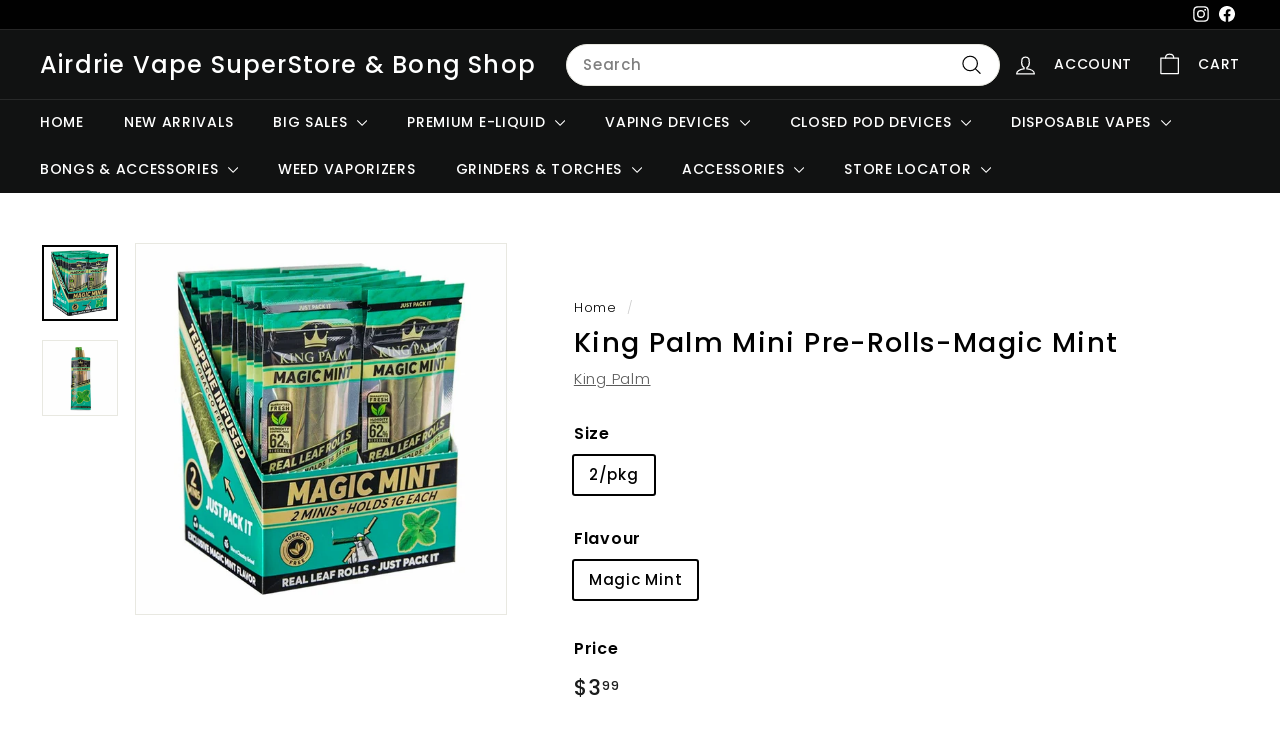

--- FILE ---
content_type: text/html; charset=utf-8
request_url: https://www.airdrievape.ca/products/king-palm-mini-pre-rolls-magic-mint
body_size: 29674
content:
<!doctype html>
<html class="no-js" lang="en" dir="ltr">
<head>
  <meta charset="utf-8">
  <meta http-equiv="X-UA-Compatible" content="IE=edge,chrome=1">
  <meta name="viewport" content="width=device-width,initial-scale=1">
  <meta name="theme-color" content="#111111"><link rel="preload" as="script" href="//www.airdrievape.ca/cdn/shop/t/5/assets/theme.js?v=45978310851119577341691671616">
  <link rel="preconnect" href="https://cdn.shopify.com" crossorigin>
  <link rel="preconnect" href="https://fonts.shopifycdn.com" crossorigin>
  <link rel="dns-prefetch" href="https://productreviews.shopifycdn.com">
  <link rel="dns-prefetch" href="https://ajax.googleapis.com">
  <link rel="dns-prefetch" href="https://maps.googleapis.com">
  <link rel="dns-prefetch" href="https://maps.gstatic.com"><link rel="shortcut icon" href="//www.airdrievape.ca/cdn/shop/files/Website_Favicon_32x32.png?v=1738661002" type="image/png" /><style data-shopify>@font-face {
  font-family: Poppins;
  font-weight: 500;
  font-style: normal;
  font-display: swap;
  src: url("//www.airdrievape.ca/cdn/fonts/poppins/poppins_n5.ad5b4b72b59a00358afc706450c864c3c8323842.woff2") format("woff2"),
       url("//www.airdrievape.ca/cdn/fonts/poppins/poppins_n5.33757fdf985af2d24b32fcd84c9a09224d4b2c39.woff") format("woff");
}

  @font-face {
  font-family: Poppins;
  font-weight: 300;
  font-style: normal;
  font-display: swap;
  src: url("//www.airdrievape.ca/cdn/fonts/poppins/poppins_n3.05f58335c3209cce17da4f1f1ab324ebe2982441.woff2") format("woff2"),
       url("//www.airdrievape.ca/cdn/fonts/poppins/poppins_n3.6971368e1f131d2c8ff8e3a44a36b577fdda3ff5.woff") format("woff");
}


  @font-face {
  font-family: Poppins;
  font-weight: 600;
  font-style: normal;
  font-display: swap;
  src: url("//www.airdrievape.ca/cdn/fonts/poppins/poppins_n6.aa29d4918bc243723d56b59572e18228ed0786f6.woff2") format("woff2"),
       url("//www.airdrievape.ca/cdn/fonts/poppins/poppins_n6.5f815d845fe073750885d5b7e619ee00e8111208.woff") format("woff");
}

  @font-face {
  font-family: Poppins;
  font-weight: 300;
  font-style: italic;
  font-display: swap;
  src: url("//www.airdrievape.ca/cdn/fonts/poppins/poppins_i3.8536b4423050219f608e17f134fe9ea3b01ed890.woff2") format("woff2"),
       url("//www.airdrievape.ca/cdn/fonts/poppins/poppins_i3.0f4433ada196bcabf726ed78f8e37e0995762f7f.woff") format("woff");
}

  @font-face {
  font-family: Poppins;
  font-weight: 600;
  font-style: italic;
  font-display: swap;
  src: url("//www.airdrievape.ca/cdn/fonts/poppins/poppins_i6.bb8044d6203f492888d626dafda3c2999253e8e9.woff2") format("woff2"),
       url("//www.airdrievape.ca/cdn/fonts/poppins/poppins_i6.e233dec1a61b1e7dead9f920159eda42280a02c3.woff") format("woff");
}

</style><link href="//www.airdrievape.ca/cdn/shop/t/5/assets/theme.css?v=130058784302786756861702049995" rel="stylesheet" type="text/css" media="all" />
  <link href="//www.airdrievape.ca/cdn/shop/t/5/assets/next.css?v=158866798463962457201691671635" rel="stylesheet" type="text/css" media="all" />
<style data-shopify>:root {
    --typeHeaderPrimary: Poppins;
    --typeHeaderFallback: sans-serif;
    --typeHeaderSize: 32px;
    --typeHeaderWeight: 500;
    --typeHeaderLineHeight: 1.1;
    --typeHeaderSpacing: 0.05em;

    --typeBasePrimary:Poppins;
    --typeBaseFallback:sans-serif;
    --typeBaseSize: 15px;
    --typeBaseWeight: 300;
    --typeBaseSpacing: 0.05em;
    --typeBaseLineHeight: 1.6;

    --colorSmallImageBg: #ffffff;
    --colorSmallImageBgDark: #f7f7f7;
    --colorLargeImageBg: #0f0f0f;
    --colorLargeImageBgLight: #303030;

    --iconWeight: 3px;
    --iconLinecaps: round;

    
      --buttonRadius: 3px;
      --btnPadding: 11px 25px;
    

    
      --roundness: 20px;
    

    
      --gridThickness: 0;
    

    --productTileMargin: 10%;
    --collectionTileMargin: 15%;

    --swatchSize: 40px;
  }

  @media screen and (max-width: 768px) {
    :root {
      --typeBaseSize: 13px;

      
        --roundness: 15px;
        --btnPadding: 9px 25px;
      
    }
  }</style><script>
    document.documentElement.className = document.documentElement.className.replace('no-js', 'js');

    window.theme = window.theme || {};
    theme.routes = {
      home: "/",
      collections: "/collections",
      cart: "/cart.js",
      cartPage: "/cart",
      cartAdd: "/cart/add.js",
      cartChange: "/cart/change.js",
      search: "/search",
      predictiveSearch: "/search/suggest"
    };

    theme.strings = {
      soldOut: "Sold Out",
      unavailable: "Unavailable",
      inStockLabel: "In stock, ready to ship",
      oneStockLabel: "Low stock - [count] item left",
      otherStockLabel: "Low stock - [count] items left",
      willNotShipUntil: "Ready to ship [date]",
      willBeInStockAfter: "Back in stock [date]",
      waitingForStock: "Inventory on the way",
      savePrice: "Save [saved_amount]",
      cartEmpty: "Your cart is currently empty.",
      cartTermsConfirmation: "You must agree with the terms and conditions of sales to check out",
      searchCollections: "Collections",
      searchPages: "Pages",
      searchArticles: "Articles",
      maxQuantity: "You can only have [quantity] of [title] in your cart."
    };
    theme.settings = {
      cartType: "dropdown",
      isCustomerTemplate: false,
      moneyFormat: "${{amount}}",
      saveType: "percent",
      productImageSize: "square",
      productImageCover: true,
      predictiveSearch: false,
      predictiveSearchType: null,
      superScriptSetting: true,
      superScriptPrice: true,
      quickView: false,
      quickAdd: false,
      themeName: 'Expanse',
      themeVersion: "4.4.1"
    };
  </script>

  <script>window.performance && window.performance.mark && window.performance.mark('shopify.content_for_header.start');</script><meta id="shopify-digital-wallet" name="shopify-digital-wallet" content="/63643681008/digital_wallets/dialog">
<link rel="alternate" type="application/json+oembed" href="https://www.airdrievape.ca/products/king-palm-mini-pre-rolls-magic-mint.oembed">
<script async="async" src="/checkouts/internal/preloads.js?locale=en-CA"></script>
<script id="shopify-features" type="application/json">{"accessToken":"5c4e114e19434016663724aedd3efa40","betas":["rich-media-storefront-analytics"],"domain":"www.airdrievape.ca","predictiveSearch":true,"shopId":63643681008,"locale":"en"}</script>
<script>var Shopify = Shopify || {};
Shopify.shop = "airdrie-vapesuperstore.myshopify.com";
Shopify.locale = "en";
Shopify.currency = {"active":"CAD","rate":"1.0"};
Shopify.country = "CA";
Shopify.theme = {"name":"Expanse","id":136822784240,"schema_name":"Expanse","schema_version":"4.4.1","theme_store_id":902,"role":"main"};
Shopify.theme.handle = "null";
Shopify.theme.style = {"id":null,"handle":null};
Shopify.cdnHost = "www.airdrievape.ca/cdn";
Shopify.routes = Shopify.routes || {};
Shopify.routes.root = "/";</script>
<script type="module">!function(o){(o.Shopify=o.Shopify||{}).modules=!0}(window);</script>
<script>!function(o){function n(){var o=[];function n(){o.push(Array.prototype.slice.apply(arguments))}return n.q=o,n}var t=o.Shopify=o.Shopify||{};t.loadFeatures=n(),t.autoloadFeatures=n()}(window);</script>
<script id="shop-js-analytics" type="application/json">{"pageType":"product"}</script>
<script defer="defer" async type="module" src="//www.airdrievape.ca/cdn/shopifycloud/shop-js/modules/v2/client.init-shop-cart-sync_BT-GjEfc.en.esm.js"></script>
<script defer="defer" async type="module" src="//www.airdrievape.ca/cdn/shopifycloud/shop-js/modules/v2/chunk.common_D58fp_Oc.esm.js"></script>
<script defer="defer" async type="module" src="//www.airdrievape.ca/cdn/shopifycloud/shop-js/modules/v2/chunk.modal_xMitdFEc.esm.js"></script>
<script type="module">
  await import("//www.airdrievape.ca/cdn/shopifycloud/shop-js/modules/v2/client.init-shop-cart-sync_BT-GjEfc.en.esm.js");
await import("//www.airdrievape.ca/cdn/shopifycloud/shop-js/modules/v2/chunk.common_D58fp_Oc.esm.js");
await import("//www.airdrievape.ca/cdn/shopifycloud/shop-js/modules/v2/chunk.modal_xMitdFEc.esm.js");

  window.Shopify.SignInWithShop?.initShopCartSync?.({"fedCMEnabled":true,"windoidEnabled":true});

</script>
<script>(function() {
  var isLoaded = false;
  function asyncLoad() {
    if (isLoaded) return;
    isLoaded = true;
    var urls = ["https:\/\/client.lifteragecheck.com\/js\/age.js?shop=airdrie-vapesuperstore.myshopify.com","https:\/\/cdncozyantitheft.addons.business\/js\/script_tags\/airdrie-vapesuperstore\/8foowfaIGRMxSoYyjWhC9s1eRWOg1lIx.js?shop=airdrie-vapesuperstore.myshopify.com","https:\/\/cdn.shopify.com\/s\/files\/1\/0636\/4368\/1008\/t\/5\/assets\/yoast-active-script.js?v=1706288497\u0026shop=airdrie-vapesuperstore.myshopify.com"];
    for (var i = 0; i < urls.length; i++) {
      var s = document.createElement('script');
      s.type = 'text/javascript';
      s.async = true;
      s.src = urls[i];
      var x = document.getElementsByTagName('script')[0];
      x.parentNode.insertBefore(s, x);
    }
  };
  if(window.attachEvent) {
    window.attachEvent('onload', asyncLoad);
  } else {
    window.addEventListener('load', asyncLoad, false);
  }
})();</script>
<script id="__st">var __st={"a":63643681008,"offset":-18000,"reqid":"0df9cc07-3744-45f4-9217-e7caeb6b66fc-1769362255","pageurl":"www.airdrievape.ca\/products\/king-palm-mini-pre-rolls-magic-mint","u":"ce89d8e0c602","p":"product","rtyp":"product","rid":7897520701680};</script>
<script>window.ShopifyPaypalV4VisibilityTracking = true;</script>
<script id="captcha-bootstrap">!function(){'use strict';const t='contact',e='account',n='new_comment',o=[[t,t],['blogs',n],['comments',n],[t,'customer']],c=[[e,'customer_login'],[e,'guest_login'],[e,'recover_customer_password'],[e,'create_customer']],r=t=>t.map((([t,e])=>`form[action*='/${t}']:not([data-nocaptcha='true']) input[name='form_type'][value='${e}']`)).join(','),a=t=>()=>t?[...document.querySelectorAll(t)].map((t=>t.form)):[];function s(){const t=[...o],e=r(t);return a(e)}const i='password',u='form_key',d=['recaptcha-v3-token','g-recaptcha-response','h-captcha-response',i],f=()=>{try{return window.sessionStorage}catch{return}},m='__shopify_v',_=t=>t.elements[u];function p(t,e,n=!1){try{const o=window.sessionStorage,c=JSON.parse(o.getItem(e)),{data:r}=function(t){const{data:e,action:n}=t;return t[m]||n?{data:e,action:n}:{data:t,action:n}}(c);for(const[e,n]of Object.entries(r))t.elements[e]&&(t.elements[e].value=n);n&&o.removeItem(e)}catch(o){console.error('form repopulation failed',{error:o})}}const l='form_type',E='cptcha';function T(t){t.dataset[E]=!0}const w=window,h=w.document,L='Shopify',v='ce_forms',y='captcha';let A=!1;((t,e)=>{const n=(g='f06e6c50-85a8-45c8-87d0-21a2b65856fe',I='https://cdn.shopify.com/shopifycloud/storefront-forms-hcaptcha/ce_storefront_forms_captcha_hcaptcha.v1.5.2.iife.js',D={infoText:'Protected by hCaptcha',privacyText:'Privacy',termsText:'Terms'},(t,e,n)=>{const o=w[L][v],c=o.bindForm;if(c)return c(t,g,e,D).then(n);var r;o.q.push([[t,g,e,D],n]),r=I,A||(h.body.append(Object.assign(h.createElement('script'),{id:'captcha-provider',async:!0,src:r})),A=!0)});var g,I,D;w[L]=w[L]||{},w[L][v]=w[L][v]||{},w[L][v].q=[],w[L][y]=w[L][y]||{},w[L][y].protect=function(t,e){n(t,void 0,e),T(t)},Object.freeze(w[L][y]),function(t,e,n,w,h,L){const[v,y,A,g]=function(t,e,n){const i=e?o:[],u=t?c:[],d=[...i,...u],f=r(d),m=r(i),_=r(d.filter((([t,e])=>n.includes(e))));return[a(f),a(m),a(_),s()]}(w,h,L),I=t=>{const e=t.target;return e instanceof HTMLFormElement?e:e&&e.form},D=t=>v().includes(t);t.addEventListener('submit',(t=>{const e=I(t);if(!e)return;const n=D(e)&&!e.dataset.hcaptchaBound&&!e.dataset.recaptchaBound,o=_(e),c=g().includes(e)&&(!o||!o.value);(n||c)&&t.preventDefault(),c&&!n&&(function(t){try{if(!f())return;!function(t){const e=f();if(!e)return;const n=_(t);if(!n)return;const o=n.value;o&&e.removeItem(o)}(t);const e=Array.from(Array(32),(()=>Math.random().toString(36)[2])).join('');!function(t,e){_(t)||t.append(Object.assign(document.createElement('input'),{type:'hidden',name:u})),t.elements[u].value=e}(t,e),function(t,e){const n=f();if(!n)return;const o=[...t.querySelectorAll(`input[type='${i}']`)].map((({name:t})=>t)),c=[...d,...o],r={};for(const[a,s]of new FormData(t).entries())c.includes(a)||(r[a]=s);n.setItem(e,JSON.stringify({[m]:1,action:t.action,data:r}))}(t,e)}catch(e){console.error('failed to persist form',e)}}(e),e.submit())}));const S=(t,e)=>{t&&!t.dataset[E]&&(n(t,e.some((e=>e===t))),T(t))};for(const o of['focusin','change'])t.addEventListener(o,(t=>{const e=I(t);D(e)&&S(e,y())}));const B=e.get('form_key'),M=e.get(l),P=B&&M;t.addEventListener('DOMContentLoaded',(()=>{const t=y();if(P)for(const e of t)e.elements[l].value===M&&p(e,B);[...new Set([...A(),...v().filter((t=>'true'===t.dataset.shopifyCaptcha))])].forEach((e=>S(e,t)))}))}(h,new URLSearchParams(w.location.search),n,t,e,['guest_login'])})(!0,!0)}();</script>
<script integrity="sha256-4kQ18oKyAcykRKYeNunJcIwy7WH5gtpwJnB7kiuLZ1E=" data-source-attribution="shopify.loadfeatures" defer="defer" src="//www.airdrievape.ca/cdn/shopifycloud/storefront/assets/storefront/load_feature-a0a9edcb.js" crossorigin="anonymous"></script>
<script data-source-attribution="shopify.dynamic_checkout.dynamic.init">var Shopify=Shopify||{};Shopify.PaymentButton=Shopify.PaymentButton||{isStorefrontPortableWallets:!0,init:function(){window.Shopify.PaymentButton.init=function(){};var t=document.createElement("script");t.src="https://www.airdrievape.ca/cdn/shopifycloud/portable-wallets/latest/portable-wallets.en.js",t.type="module",document.head.appendChild(t)}};
</script>
<script data-source-attribution="shopify.dynamic_checkout.buyer_consent">
  function portableWalletsHideBuyerConsent(e){var t=document.getElementById("shopify-buyer-consent"),n=document.getElementById("shopify-subscription-policy-button");t&&n&&(t.classList.add("hidden"),t.setAttribute("aria-hidden","true"),n.removeEventListener("click",e))}function portableWalletsShowBuyerConsent(e){var t=document.getElementById("shopify-buyer-consent"),n=document.getElementById("shopify-subscription-policy-button");t&&n&&(t.classList.remove("hidden"),t.removeAttribute("aria-hidden"),n.addEventListener("click",e))}window.Shopify?.PaymentButton&&(window.Shopify.PaymentButton.hideBuyerConsent=portableWalletsHideBuyerConsent,window.Shopify.PaymentButton.showBuyerConsent=portableWalletsShowBuyerConsent);
</script>
<script>
  function portableWalletsCleanup(e){e&&e.src&&console.error("Failed to load portable wallets script "+e.src);var t=document.querySelectorAll("shopify-accelerated-checkout .shopify-payment-button__skeleton, shopify-accelerated-checkout-cart .wallet-cart-button__skeleton"),e=document.getElementById("shopify-buyer-consent");for(let e=0;e<t.length;e++)t[e].remove();e&&e.remove()}function portableWalletsNotLoadedAsModule(e){e instanceof ErrorEvent&&"string"==typeof e.message&&e.message.includes("import.meta")&&"string"==typeof e.filename&&e.filename.includes("portable-wallets")&&(window.removeEventListener("error",portableWalletsNotLoadedAsModule),window.Shopify.PaymentButton.failedToLoad=e,"loading"===document.readyState?document.addEventListener("DOMContentLoaded",window.Shopify.PaymentButton.init):window.Shopify.PaymentButton.init())}window.addEventListener("error",portableWalletsNotLoadedAsModule);
</script>

<script type="module" src="https://www.airdrievape.ca/cdn/shopifycloud/portable-wallets/latest/portable-wallets.en.js" onError="portableWalletsCleanup(this)" crossorigin="anonymous"></script>
<script nomodule>
  document.addEventListener("DOMContentLoaded", portableWalletsCleanup);
</script>

<link id="shopify-accelerated-checkout-styles" rel="stylesheet" media="screen" href="https://www.airdrievape.ca/cdn/shopifycloud/portable-wallets/latest/accelerated-checkout-backwards-compat.css" crossorigin="anonymous">
<style id="shopify-accelerated-checkout-cart">
        #shopify-buyer-consent {
  margin-top: 1em;
  display: inline-block;
  width: 100%;
}

#shopify-buyer-consent.hidden {
  display: none;
}

#shopify-subscription-policy-button {
  background: none;
  border: none;
  padding: 0;
  text-decoration: underline;
  font-size: inherit;
  cursor: pointer;
}

#shopify-subscription-policy-button::before {
  box-shadow: none;
}

      </style>

<script>window.performance && window.performance.mark && window.performance.mark('shopify.content_for_header.end');</script>

  <script src="//www.airdrievape.ca/cdn/shop/t/5/assets/vendor-scripts-v2.js?v=28795867768355101311691671616" defer="defer"></script>
  <script src="//www.airdrievape.ca/cdn/shop/t/5/assets/theme.js?v=45978310851119577341691671616" defer="defer"></script>
  <script src="//www.airdrievape.ca/cdn/shop/t/5/assets/next.js?v=131372909002363781041691671616" defer="defer"></script>
<!-- BEGIN app block: shopify://apps/yoast-seo/blocks/metatags/7c777011-bc88-4743-a24e-64336e1e5b46 -->
<!-- This site is optimized with Yoast SEO for Shopify -->
<title>King Palm Mini Pre-Rolls-Magic Mint-Airdrie Vape SuperStore - Airdrie Vape SuperStore &amp; Bong Shop</title>
<meta name="description" content="King Palm Mini Pre-Rolls-Magic Mint with installed corn-husk filter is flexible and allows you to squeeze or bite them as hard as you want to create a flavourful, tighter, and cooler draw when smoking. These magic mint terp flavoured King Palm leaves are empty tubes that allow for a very easy filling." />
<link rel="canonical" href="https://www.airdrievape.ca/products/king-palm-mini-pre-rolls-magic-mint" />
<meta name="robots" content="index, follow, max-image-preview:large, max-snippet:-1, max-video-preview:-1" />
<meta property="og:site_name" content="Airdrie Vape SuperStore &amp; Bong Shop" />
<meta property="og:url" content="https://www.airdrievape.ca/products/king-palm-mini-pre-rolls-magic-mint" />
<meta property="og:locale" content="en_US" />
<meta property="og:type" content="product" />
<meta property="og:title" content="King Palm Mini Pre-Rolls-Magic Mint-Airdrie Vape SuperStore - Airdrie Vape SuperStore &amp; Bong Shop" />
<meta property="og:description" content="King Palm Mini Pre-Rolls-Magic Mint with installed corn-husk filter is flexible and allows you to squeeze or bite them as hard as you want to create a flavourful, tighter, and cooler draw when smoking. These magic mint terp flavoured King Palm leaves are empty tubes that allow for a very easy filling." />
<meta property="og:image" content="https://www.airdrievape.ca/cdn/shop/files/king-palm-mini-pre-rolls-magic-mint-2-pkg-magic-mint-airdrie-vape-superstore-and-bong-shop-alberta-canada-41835898503408.jpg?v=1729850919" />
<meta property="og:image:height" content="928" />
<meta property="og:image:width" content="928" />
<meta property="og:availability" content="instock" />
<meta property="product:availability" content="instock" />
<meta property="product:condition" content="new" />
<meta property="product:price:amount" content="3.99" />
<meta property="product:price:currency" content="CAD" />
<meta name="twitter:card" content="summary_large_image" />
<script type="application/ld+json" id="yoast-schema-graph">
{
  "@context": "https://schema.org",
  "@graph": [
    {
      "@type": "WebSite",
      "@id": "https://www.airdrievape.ca/#/schema/website/1",
      "url": "https://www.airdrievape.ca",
      "name": "Airdrie Vape SuperStore \u0026 Bong Shop",
      "alternateName": "Airdrie Vape SuperStore",
      "potentialAction": {
        "@type": "SearchAction",
        "target": "https://www.airdrievape.ca/search?q={search_term_string}",
        "query-input": "required name=search_term_string"
      },
      "inLanguage": "en"
    },
    {
      "@type": "ItemPage",
      "@id": "https:\/\/www.airdrievape.ca\/products\/king-palm-mini-pre-rolls-magic-mint",
      "name": "King Palm Mini Pre-Rolls-Magic Mint-Airdrie Vape SuperStore - Airdrie Vape SuperStore \u0026amp; Bong Shop",
      "description": "King Palm Mini Pre-Rolls-Magic Mint with installed corn-husk filter is flexible and allows you to squeeze or bite them as hard as you want to create a flavourful, tighter, and cooler draw when smoking. These magic mint terp flavoured King Palm leaves are empty tubes that allow for a very easy filling.",
      "datePublished": "2022-03-25T15:23:17-04:00",
      "breadcrumb": {
        "@id": "https:\/\/www.airdrievape.ca\/products\/king-palm-mini-pre-rolls-magic-mint\/#\/schema\/breadcrumb"
      },
      "primaryImageOfPage": {
        "@id": "https://www.airdrievape.ca/#/schema/ImageObject/34509155696880"
      },
      "image": [{
        "@id": "https://www.airdrievape.ca/#/schema/ImageObject/34509155696880"
      }],
      "isPartOf": {
        "@id": "https://www.airdrievape.ca/#/schema/website/1"
      },
      "url": "https:\/\/www.airdrievape.ca\/products\/king-palm-mini-pre-rolls-magic-mint"
    },
    {
      "@type": "ImageObject",
      "@id": "https://www.airdrievape.ca/#/schema/ImageObject/34509155696880",
      "caption": "King Palm Mini Pre-Rolls-Magic Mint 2\/pkg \/ Magic Mint Airdrie Vape SuperStore and Bong Shop Alberta Canada",
      "inLanguage": "en",
      "width": 928,
      "height": 928,
      "url": "https:\/\/www.airdrievape.ca\/cdn\/shop\/files\/king-palm-mini-pre-rolls-magic-mint-2-pkg-magic-mint-airdrie-vape-superstore-and-bong-shop-alberta-canada-41835898503408.jpg?v=1729850919",
      "contentUrl": "https:\/\/www.airdrievape.ca\/cdn\/shop\/files\/king-palm-mini-pre-rolls-magic-mint-2-pkg-magic-mint-airdrie-vape-superstore-and-bong-shop-alberta-canada-41835898503408.jpg?v=1729850919"
    },
    {
      "@type": "ProductGroup",
      "@id": "https:\/\/www.airdrievape.ca\/products\/king-palm-mini-pre-rolls-magic-mint\/#\/schema\/Product",
      "brand": [{
        "@type": "Brand",
        "name": "King Palm"
      }],
      "mainEntityOfPage": {
        "@id": "https:\/\/www.airdrievape.ca\/products\/king-palm-mini-pre-rolls-magic-mint"
      },
      "name": "King Palm Mini Pre-Rolls-Magic Mint",
      "description": "King Palm Mini Pre-Rolls-Magic Mint with installed corn-husk filter is flexible and allows you to squeeze or bite them as hard as you want to create a flavourful, tighter, and cooler draw when smoking. These magic mint terp flavoured King Palm leaves are empty tubes that allow for a very easy filling.",
      "image": [{
        "@id": "https://www.airdrievape.ca/#/schema/ImageObject/34509155696880"
      }],
      "productGroupID": "7897520701680",
      "hasVariant": [
        {
          "@type": "Product",
          "@id": "https://www.airdrievape.ca/#/schema/Product/42598581240048",
          "name": "King Palm Mini Pre-Rolls-Magic Mint",
          "image": [{
            "@id": "https://www.airdrievape.ca/#/schema/ImageObject/34509155696880"
          }],
          "offers": {
            "@type": "Offer",
            "@id": "https://www.airdrievape.ca/#/schema/Offer/42598581240048",
            "availability": "https://schema.org/InStock",
            "priceSpecification": {
              "@type": "UnitPriceSpecification",
              "valueAddedTaxIncluded": true,
              "price": 3.99,
              "priceCurrency": "CAD"
            },
            "url": "https:\/\/www.airdrievape.ca\/products\/king-palm-mini-pre-rolls-magic-mint",
            "checkoutPageURLTemplate": "https:\/\/www.airdrievape.ca\/cart\/add?id=42598581240048\u0026quantity=1"
          }
        }
      ],
      "url": "https:\/\/www.airdrievape.ca\/products\/king-palm-mini-pre-rolls-magic-mint"
    },
    {
      "@type": "BreadcrumbList",
      "@id": "https:\/\/www.airdrievape.ca\/products\/king-palm-mini-pre-rolls-magic-mint\/#\/schema\/breadcrumb",
      "itemListElement": [
        {
          "@type": "ListItem",
          "name": "Airdrie Vape SuperStore \u0026amp; Bong Shop",
          "item": "https:\/\/www.airdrievape.ca",
          "position": 1
        },
        {
          "@type": "ListItem",
          "name": "King Palm Mini Pre-Rolls-Magic Mint",
          "position": 2
        }
      ]
    }

  ]}
</script>
<!--/ Yoast SEO -->
<!-- END app block --><link href="https://monorail-edge.shopifysvc.com" rel="dns-prefetch">
<script>(function(){if ("sendBeacon" in navigator && "performance" in window) {try {var session_token_from_headers = performance.getEntriesByType('navigation')[0].serverTiming.find(x => x.name == '_s').description;} catch {var session_token_from_headers = undefined;}var session_cookie_matches = document.cookie.match(/_shopify_s=([^;]*)/);var session_token_from_cookie = session_cookie_matches && session_cookie_matches.length === 2 ? session_cookie_matches[1] : "";var session_token = session_token_from_headers || session_token_from_cookie || "";function handle_abandonment_event(e) {var entries = performance.getEntries().filter(function(entry) {return /monorail-edge.shopifysvc.com/.test(entry.name);});if (!window.abandonment_tracked && entries.length === 0) {window.abandonment_tracked = true;var currentMs = Date.now();var navigation_start = performance.timing.navigationStart;var payload = {shop_id: 63643681008,url: window.location.href,navigation_start,duration: currentMs - navigation_start,session_token,page_type: "product"};window.navigator.sendBeacon("https://monorail-edge.shopifysvc.com/v1/produce", JSON.stringify({schema_id: "online_store_buyer_site_abandonment/1.1",payload: payload,metadata: {event_created_at_ms: currentMs,event_sent_at_ms: currentMs}}));}}window.addEventListener('pagehide', handle_abandonment_event);}}());</script>
<script id="web-pixels-manager-setup">(function e(e,d,r,n,o){if(void 0===o&&(o={}),!Boolean(null===(a=null===(i=window.Shopify)||void 0===i?void 0:i.analytics)||void 0===a?void 0:a.replayQueue)){var i,a;window.Shopify=window.Shopify||{};var t=window.Shopify;t.analytics=t.analytics||{};var s=t.analytics;s.replayQueue=[],s.publish=function(e,d,r){return s.replayQueue.push([e,d,r]),!0};try{self.performance.mark("wpm:start")}catch(e){}var l=function(){var e={modern:/Edge?\/(1{2}[4-9]|1[2-9]\d|[2-9]\d{2}|\d{4,})\.\d+(\.\d+|)|Firefox\/(1{2}[4-9]|1[2-9]\d|[2-9]\d{2}|\d{4,})\.\d+(\.\d+|)|Chrom(ium|e)\/(9{2}|\d{3,})\.\d+(\.\d+|)|(Maci|X1{2}).+ Version\/(15\.\d+|(1[6-9]|[2-9]\d|\d{3,})\.\d+)([,.]\d+|)( \(\w+\)|)( Mobile\/\w+|) Safari\/|Chrome.+OPR\/(9{2}|\d{3,})\.\d+\.\d+|(CPU[ +]OS|iPhone[ +]OS|CPU[ +]iPhone|CPU IPhone OS|CPU iPad OS)[ +]+(15[._]\d+|(1[6-9]|[2-9]\d|\d{3,})[._]\d+)([._]\d+|)|Android:?[ /-](13[3-9]|1[4-9]\d|[2-9]\d{2}|\d{4,})(\.\d+|)(\.\d+|)|Android.+Firefox\/(13[5-9]|1[4-9]\d|[2-9]\d{2}|\d{4,})\.\d+(\.\d+|)|Android.+Chrom(ium|e)\/(13[3-9]|1[4-9]\d|[2-9]\d{2}|\d{4,})\.\d+(\.\d+|)|SamsungBrowser\/([2-9]\d|\d{3,})\.\d+/,legacy:/Edge?\/(1[6-9]|[2-9]\d|\d{3,})\.\d+(\.\d+|)|Firefox\/(5[4-9]|[6-9]\d|\d{3,})\.\d+(\.\d+|)|Chrom(ium|e)\/(5[1-9]|[6-9]\d|\d{3,})\.\d+(\.\d+|)([\d.]+$|.*Safari\/(?![\d.]+ Edge\/[\d.]+$))|(Maci|X1{2}).+ Version\/(10\.\d+|(1[1-9]|[2-9]\d|\d{3,})\.\d+)([,.]\d+|)( \(\w+\)|)( Mobile\/\w+|) Safari\/|Chrome.+OPR\/(3[89]|[4-9]\d|\d{3,})\.\d+\.\d+|(CPU[ +]OS|iPhone[ +]OS|CPU[ +]iPhone|CPU IPhone OS|CPU iPad OS)[ +]+(10[._]\d+|(1[1-9]|[2-9]\d|\d{3,})[._]\d+)([._]\d+|)|Android:?[ /-](13[3-9]|1[4-9]\d|[2-9]\d{2}|\d{4,})(\.\d+|)(\.\d+|)|Mobile Safari.+OPR\/([89]\d|\d{3,})\.\d+\.\d+|Android.+Firefox\/(13[5-9]|1[4-9]\d|[2-9]\d{2}|\d{4,})\.\d+(\.\d+|)|Android.+Chrom(ium|e)\/(13[3-9]|1[4-9]\d|[2-9]\d{2}|\d{4,})\.\d+(\.\d+|)|Android.+(UC? ?Browser|UCWEB|U3)[ /]?(15\.([5-9]|\d{2,})|(1[6-9]|[2-9]\d|\d{3,})\.\d+)\.\d+|SamsungBrowser\/(5\.\d+|([6-9]|\d{2,})\.\d+)|Android.+MQ{2}Browser\/(14(\.(9|\d{2,})|)|(1[5-9]|[2-9]\d|\d{3,})(\.\d+|))(\.\d+|)|K[Aa][Ii]OS\/(3\.\d+|([4-9]|\d{2,})\.\d+)(\.\d+|)/},d=e.modern,r=e.legacy,n=navigator.userAgent;return n.match(d)?"modern":n.match(r)?"legacy":"unknown"}(),u="modern"===l?"modern":"legacy",c=(null!=n?n:{modern:"",legacy:""})[u],f=function(e){return[e.baseUrl,"/wpm","/b",e.hashVersion,"modern"===e.buildTarget?"m":"l",".js"].join("")}({baseUrl:d,hashVersion:r,buildTarget:u}),m=function(e){var d=e.version,r=e.bundleTarget,n=e.surface,o=e.pageUrl,i=e.monorailEndpoint;return{emit:function(e){var a=e.status,t=e.errorMsg,s=(new Date).getTime(),l=JSON.stringify({metadata:{event_sent_at_ms:s},events:[{schema_id:"web_pixels_manager_load/3.1",payload:{version:d,bundle_target:r,page_url:o,status:a,surface:n,error_msg:t},metadata:{event_created_at_ms:s}}]});if(!i)return console&&console.warn&&console.warn("[Web Pixels Manager] No Monorail endpoint provided, skipping logging."),!1;try{return self.navigator.sendBeacon.bind(self.navigator)(i,l)}catch(e){}var u=new XMLHttpRequest;try{return u.open("POST",i,!0),u.setRequestHeader("Content-Type","text/plain"),u.send(l),!0}catch(e){return console&&console.warn&&console.warn("[Web Pixels Manager] Got an unhandled error while logging to Monorail."),!1}}}}({version:r,bundleTarget:l,surface:e.surface,pageUrl:self.location.href,monorailEndpoint:e.monorailEndpoint});try{o.browserTarget=l,function(e){var d=e.src,r=e.async,n=void 0===r||r,o=e.onload,i=e.onerror,a=e.sri,t=e.scriptDataAttributes,s=void 0===t?{}:t,l=document.createElement("script"),u=document.querySelector("head"),c=document.querySelector("body");if(l.async=n,l.src=d,a&&(l.integrity=a,l.crossOrigin="anonymous"),s)for(var f in s)if(Object.prototype.hasOwnProperty.call(s,f))try{l.dataset[f]=s[f]}catch(e){}if(o&&l.addEventListener("load",o),i&&l.addEventListener("error",i),u)u.appendChild(l);else{if(!c)throw new Error("Did not find a head or body element to append the script");c.appendChild(l)}}({src:f,async:!0,onload:function(){if(!function(){var e,d;return Boolean(null===(d=null===(e=window.Shopify)||void 0===e?void 0:e.analytics)||void 0===d?void 0:d.initialized)}()){var d=window.webPixelsManager.init(e)||void 0;if(d){var r=window.Shopify.analytics;r.replayQueue.forEach((function(e){var r=e[0],n=e[1],o=e[2];d.publishCustomEvent(r,n,o)})),r.replayQueue=[],r.publish=d.publishCustomEvent,r.visitor=d.visitor,r.initialized=!0}}},onerror:function(){return m.emit({status:"failed",errorMsg:"".concat(f," has failed to load")})},sri:function(e){var d=/^sha384-[A-Za-z0-9+/=]+$/;return"string"==typeof e&&d.test(e)}(c)?c:"",scriptDataAttributes:o}),m.emit({status:"loading"})}catch(e){m.emit({status:"failed",errorMsg:(null==e?void 0:e.message)||"Unknown error"})}}})({shopId: 63643681008,storefrontBaseUrl: "https://www.airdrievape.ca",extensionsBaseUrl: "https://extensions.shopifycdn.com/cdn/shopifycloud/web-pixels-manager",monorailEndpoint: "https://monorail-edge.shopifysvc.com/unstable/produce_batch",surface: "storefront-renderer",enabledBetaFlags: ["2dca8a86"],webPixelsConfigList: [{"id":"shopify-app-pixel","configuration":"{}","eventPayloadVersion":"v1","runtimeContext":"STRICT","scriptVersion":"0450","apiClientId":"shopify-pixel","type":"APP","privacyPurposes":["ANALYTICS","MARKETING"]},{"id":"shopify-custom-pixel","eventPayloadVersion":"v1","runtimeContext":"LAX","scriptVersion":"0450","apiClientId":"shopify-pixel","type":"CUSTOM","privacyPurposes":["ANALYTICS","MARKETING"]}],isMerchantRequest: false,initData: {"shop":{"name":"Airdrie Vape SuperStore \u0026 Bong Shop","paymentSettings":{"currencyCode":"CAD"},"myshopifyDomain":"airdrie-vapesuperstore.myshopify.com","countryCode":"CA","storefrontUrl":"https:\/\/www.airdrievape.ca"},"customer":null,"cart":null,"checkout":null,"productVariants":[{"price":{"amount":3.99,"currencyCode":"CAD"},"product":{"title":"King Palm Mini Pre-Rolls-Magic Mint","vendor":"King Palm","id":"7897520701680","untranslatedTitle":"King Palm Mini Pre-Rolls-Magic Mint","url":"\/products\/king-palm-mini-pre-rolls-magic-mint","type":"Pre-Rolled Cones"},"id":"42598581240048","image":{"src":"\/\/www.airdrievape.ca\/cdn\/shop\/files\/king-palm-mini-pre-rolls-magic-mint-2-pkg-magic-mint-airdrie-vape-superstore-and-bong-shop-alberta-canada-41835898503408.jpg?v=1729850919"},"sku":"","title":"2\/pkg \/ Magic Mint","untranslatedTitle":"2\/pkg \/ Magic Mint"}],"purchasingCompany":null},},"https://www.airdrievape.ca/cdn","fcfee988w5aeb613cpc8e4bc33m6693e112",{"modern":"","legacy":""},{"shopId":"63643681008","storefrontBaseUrl":"https:\/\/www.airdrievape.ca","extensionBaseUrl":"https:\/\/extensions.shopifycdn.com\/cdn\/shopifycloud\/web-pixels-manager","surface":"storefront-renderer","enabledBetaFlags":"[\"2dca8a86\"]","isMerchantRequest":"false","hashVersion":"fcfee988w5aeb613cpc8e4bc33m6693e112","publish":"custom","events":"[[\"page_viewed\",{}],[\"product_viewed\",{\"productVariant\":{\"price\":{\"amount\":3.99,\"currencyCode\":\"CAD\"},\"product\":{\"title\":\"King Palm Mini Pre-Rolls-Magic Mint\",\"vendor\":\"King Palm\",\"id\":\"7897520701680\",\"untranslatedTitle\":\"King Palm Mini Pre-Rolls-Magic Mint\",\"url\":\"\/products\/king-palm-mini-pre-rolls-magic-mint\",\"type\":\"Pre-Rolled Cones\"},\"id\":\"42598581240048\",\"image\":{\"src\":\"\/\/www.airdrievape.ca\/cdn\/shop\/files\/king-palm-mini-pre-rolls-magic-mint-2-pkg-magic-mint-airdrie-vape-superstore-and-bong-shop-alberta-canada-41835898503408.jpg?v=1729850919\"},\"sku\":\"\",\"title\":\"2\/pkg \/ Magic Mint\",\"untranslatedTitle\":\"2\/pkg \/ Magic Mint\"}}]]"});</script><script>
  window.ShopifyAnalytics = window.ShopifyAnalytics || {};
  window.ShopifyAnalytics.meta = window.ShopifyAnalytics.meta || {};
  window.ShopifyAnalytics.meta.currency = 'CAD';
  var meta = {"product":{"id":7897520701680,"gid":"gid:\/\/shopify\/Product\/7897520701680","vendor":"King Palm","type":"Pre-Rolled Cones","handle":"king-palm-mini-pre-rolls-magic-mint","variants":[{"id":42598581240048,"price":399,"name":"King Palm Mini Pre-Rolls-Magic Mint - 2\/pkg \/ Magic Mint","public_title":"2\/pkg \/ Magic Mint","sku":""}],"remote":false},"page":{"pageType":"product","resourceType":"product","resourceId":7897520701680,"requestId":"0df9cc07-3744-45f4-9217-e7caeb6b66fc-1769362255"}};
  for (var attr in meta) {
    window.ShopifyAnalytics.meta[attr] = meta[attr];
  }
</script>
<script class="analytics">
  (function () {
    var customDocumentWrite = function(content) {
      var jquery = null;

      if (window.jQuery) {
        jquery = window.jQuery;
      } else if (window.Checkout && window.Checkout.$) {
        jquery = window.Checkout.$;
      }

      if (jquery) {
        jquery('body').append(content);
      }
    };

    var hasLoggedConversion = function(token) {
      if (token) {
        return document.cookie.indexOf('loggedConversion=' + token) !== -1;
      }
      return false;
    }

    var setCookieIfConversion = function(token) {
      if (token) {
        var twoMonthsFromNow = new Date(Date.now());
        twoMonthsFromNow.setMonth(twoMonthsFromNow.getMonth() + 2);

        document.cookie = 'loggedConversion=' + token + '; expires=' + twoMonthsFromNow;
      }
    }

    var trekkie = window.ShopifyAnalytics.lib = window.trekkie = window.trekkie || [];
    if (trekkie.integrations) {
      return;
    }
    trekkie.methods = [
      'identify',
      'page',
      'ready',
      'track',
      'trackForm',
      'trackLink'
    ];
    trekkie.factory = function(method) {
      return function() {
        var args = Array.prototype.slice.call(arguments);
        args.unshift(method);
        trekkie.push(args);
        return trekkie;
      };
    };
    for (var i = 0; i < trekkie.methods.length; i++) {
      var key = trekkie.methods[i];
      trekkie[key] = trekkie.factory(key);
    }
    trekkie.load = function(config) {
      trekkie.config = config || {};
      trekkie.config.initialDocumentCookie = document.cookie;
      var first = document.getElementsByTagName('script')[0];
      var script = document.createElement('script');
      script.type = 'text/javascript';
      script.onerror = function(e) {
        var scriptFallback = document.createElement('script');
        scriptFallback.type = 'text/javascript';
        scriptFallback.onerror = function(error) {
                var Monorail = {
      produce: function produce(monorailDomain, schemaId, payload) {
        var currentMs = new Date().getTime();
        var event = {
          schema_id: schemaId,
          payload: payload,
          metadata: {
            event_created_at_ms: currentMs,
            event_sent_at_ms: currentMs
          }
        };
        return Monorail.sendRequest("https://" + monorailDomain + "/v1/produce", JSON.stringify(event));
      },
      sendRequest: function sendRequest(endpointUrl, payload) {
        // Try the sendBeacon API
        if (window && window.navigator && typeof window.navigator.sendBeacon === 'function' && typeof window.Blob === 'function' && !Monorail.isIos12()) {
          var blobData = new window.Blob([payload], {
            type: 'text/plain'
          });

          if (window.navigator.sendBeacon(endpointUrl, blobData)) {
            return true;
          } // sendBeacon was not successful

        } // XHR beacon

        var xhr = new XMLHttpRequest();

        try {
          xhr.open('POST', endpointUrl);
          xhr.setRequestHeader('Content-Type', 'text/plain');
          xhr.send(payload);
        } catch (e) {
          console.log(e);
        }

        return false;
      },
      isIos12: function isIos12() {
        return window.navigator.userAgent.lastIndexOf('iPhone; CPU iPhone OS 12_') !== -1 || window.navigator.userAgent.lastIndexOf('iPad; CPU OS 12_') !== -1;
      }
    };
    Monorail.produce('monorail-edge.shopifysvc.com',
      'trekkie_storefront_load_errors/1.1',
      {shop_id: 63643681008,
      theme_id: 136822784240,
      app_name: "storefront",
      context_url: window.location.href,
      source_url: "//www.airdrievape.ca/cdn/s/trekkie.storefront.8d95595f799fbf7e1d32231b9a28fd43b70c67d3.min.js"});

        };
        scriptFallback.async = true;
        scriptFallback.src = '//www.airdrievape.ca/cdn/s/trekkie.storefront.8d95595f799fbf7e1d32231b9a28fd43b70c67d3.min.js';
        first.parentNode.insertBefore(scriptFallback, first);
      };
      script.async = true;
      script.src = '//www.airdrievape.ca/cdn/s/trekkie.storefront.8d95595f799fbf7e1d32231b9a28fd43b70c67d3.min.js';
      first.parentNode.insertBefore(script, first);
    };
    trekkie.load(
      {"Trekkie":{"appName":"storefront","development":false,"defaultAttributes":{"shopId":63643681008,"isMerchantRequest":null,"themeId":136822784240,"themeCityHash":"2533101103149043802","contentLanguage":"en","currency":"CAD","eventMetadataId":"94fa5901-68d4-4ce8-b424-ba978ce4df37"},"isServerSideCookieWritingEnabled":true,"monorailRegion":"shop_domain","enabledBetaFlags":["65f19447"]},"Session Attribution":{},"S2S":{"facebookCapiEnabled":false,"source":"trekkie-storefront-renderer","apiClientId":580111}}
    );

    var loaded = false;
    trekkie.ready(function() {
      if (loaded) return;
      loaded = true;

      window.ShopifyAnalytics.lib = window.trekkie;

      var originalDocumentWrite = document.write;
      document.write = customDocumentWrite;
      try { window.ShopifyAnalytics.merchantGoogleAnalytics.call(this); } catch(error) {};
      document.write = originalDocumentWrite;

      window.ShopifyAnalytics.lib.page(null,{"pageType":"product","resourceType":"product","resourceId":7897520701680,"requestId":"0df9cc07-3744-45f4-9217-e7caeb6b66fc-1769362255","shopifyEmitted":true});

      var match = window.location.pathname.match(/checkouts\/(.+)\/(thank_you|post_purchase)/)
      var token = match? match[1]: undefined;
      if (!hasLoggedConversion(token)) {
        setCookieIfConversion(token);
        window.ShopifyAnalytics.lib.track("Viewed Product",{"currency":"CAD","variantId":42598581240048,"productId":7897520701680,"productGid":"gid:\/\/shopify\/Product\/7897520701680","name":"King Palm Mini Pre-Rolls-Magic Mint - 2\/pkg \/ Magic Mint","price":"3.99","sku":"","brand":"King Palm","variant":"2\/pkg \/ Magic Mint","category":"Pre-Rolled Cones","nonInteraction":true,"remote":false},undefined,undefined,{"shopifyEmitted":true});
      window.ShopifyAnalytics.lib.track("monorail:\/\/trekkie_storefront_viewed_product\/1.1",{"currency":"CAD","variantId":42598581240048,"productId":7897520701680,"productGid":"gid:\/\/shopify\/Product\/7897520701680","name":"King Palm Mini Pre-Rolls-Magic Mint - 2\/pkg \/ Magic Mint","price":"3.99","sku":"","brand":"King Palm","variant":"2\/pkg \/ Magic Mint","category":"Pre-Rolled Cones","nonInteraction":true,"remote":false,"referer":"https:\/\/www.airdrievape.ca\/products\/king-palm-mini-pre-rolls-magic-mint"});
      }
    });


        var eventsListenerScript = document.createElement('script');
        eventsListenerScript.async = true;
        eventsListenerScript.src = "//www.airdrievape.ca/cdn/shopifycloud/storefront/assets/shop_events_listener-3da45d37.js";
        document.getElementsByTagName('head')[0].appendChild(eventsListenerScript);

})();</script>
<script
  defer
  src="https://www.airdrievape.ca/cdn/shopifycloud/perf-kit/shopify-perf-kit-3.0.4.min.js"
  data-application="storefront-renderer"
  data-shop-id="63643681008"
  data-render-region="gcp-us-east1"
  data-page-type="product"
  data-theme-instance-id="136822784240"
  data-theme-name="Expanse"
  data-theme-version="4.4.1"
  data-monorail-region="shop_domain"
  data-resource-timing-sampling-rate="10"
  data-shs="true"
  data-shs-beacon="true"
  data-shs-export-with-fetch="true"
  data-shs-logs-sample-rate="1"
  data-shs-beacon-endpoint="https://www.airdrievape.ca/api/collect"
></script>
</head>

<body class="template-product" data-transitions="true" data-button_style="round-slight" data-edges="" data-type_header_capitalize="false" data-swatch_style="round" data-grid-style="grey-square">

  
    <script type="text/javascript">window.setTimeout(function() { document.body.className += " loaded"; }, 25);</script>
  

  <a class="in-page-link visually-hidden skip-link" href="#MainContent">Skip to content</a>

  <div id="PageContainer" class="page-container">
    <div class="transition-body"><!-- BEGIN sections: header-group -->
<div id="shopify-section-sections--16789075198192__toolbar" class="shopify-section shopify-section-group-header-group toolbar-section"><div data-section-id="sections--16789075198192__toolbar" data-section-type="toolbar">
  <div class="toolbar">
    <div class="page-width">
      <div class="toolbar__content">
<div class="toolbar__item small--hide">
            <ul class="no-bullets social-icons inline-list toolbar__social"><li>
      <a target="_blank" rel="noopener" href="https://www.instagram.com/airdrievape_420/" title="Airdrie Vape SuperStore &amp; Bong Shop on Instagram">
        <svg aria-hidden="true" focusable="false" role="presentation" class="icon icon-instagram" viewBox="0 0 32 32"><title>instagram</title><path fill="#444" d="M16 3.094c4.206 0 4.7.019 6.363.094 1.538.069 2.369.325 2.925.544.738.287 1.262.625 1.813 1.175s.894 1.075 1.175 1.813c.212.556.475 1.387.544 2.925.075 1.662.094 2.156.094 6.363s-.019 4.7-.094 6.363c-.069 1.538-.325 2.369-.544 2.925-.288.738-.625 1.262-1.175 1.813s-1.075.894-1.813 1.175c-.556.212-1.387.475-2.925.544-1.663.075-2.156.094-6.363.094s-4.7-.019-6.363-.094c-1.537-.069-2.369-.325-2.925-.544-.737-.288-1.263-.625-1.813-1.175s-.894-1.075-1.175-1.813c-.212-.556-.475-1.387-.544-2.925-.075-1.663-.094-2.156-.094-6.363s.019-4.7.094-6.363c.069-1.537.325-2.369.544-2.925.287-.737.625-1.263 1.175-1.813s1.075-.894 1.813-1.175c.556-.212 1.388-.475 2.925-.544 1.662-.081 2.156-.094 6.363-.094zm0-2.838c-4.275 0-4.813.019-6.494.094-1.675.075-2.819.344-3.819.731-1.037.4-1.913.944-2.788 1.819S1.486 4.656 1.08 5.688c-.387 1-.656 2.144-.731 3.825-.075 1.675-.094 2.213-.094 6.488s.019 4.813.094 6.494c.075 1.675.344 2.819.731 3.825.4 1.038.944 1.913 1.819 2.788s1.756 1.413 2.788 1.819c1 .387 2.144.656 3.825.731s2.213.094 6.494.094 4.813-.019 6.494-.094c1.675-.075 2.819-.344 3.825-.731 1.038-.4 1.913-.944 2.788-1.819s1.413-1.756 1.819-2.788c.387-1 .656-2.144.731-3.825s.094-2.212.094-6.494-.019-4.813-.094-6.494c-.075-1.675-.344-2.819-.731-3.825-.4-1.038-.944-1.913-1.819-2.788s-1.756-1.413-2.788-1.819c-1-.387-2.144-.656-3.825-.731C20.812.275 20.275.256 16 .256z"/><path fill="#444" d="M16 7.912a8.088 8.088 0 0 0 0 16.175c4.463 0 8.087-3.625 8.087-8.088s-3.625-8.088-8.088-8.088zm0 13.338a5.25 5.25 0 1 1 0-10.5 5.25 5.25 0 1 1 0 10.5zM26.294 7.594a1.887 1.887 0 1 1-3.774.002 1.887 1.887 0 0 1 3.774-.003z"/></svg>
        <span class="icon__fallback-text">Instagram</span>
      </a>
    </li><li>
      <a target="_blank" rel="noopener" href="https://www.facebook.com/airdrievapesuperstore/" title="Airdrie Vape SuperStore &amp; Bong Shop on Facebook">
        <svg aria-hidden="true" focusable="false" role="presentation" class="icon icon-facebook" viewBox="0 0 14222 14222"><path d="M14222 7112c0 3549.352-2600.418 6491.344-6000 7024.72V9168h1657l315-2056H8222V5778c0-562 275-1111 1159-1111h897V2917s-814-139-1592-139c-1624 0-2686 984-2686 2767v1567H4194v2056h1806v4968.72C2600.418 13603.344 0 10661.352 0 7112 0 3184.703 3183.703 1 7111 1s7111 3183.703 7111 7111Zm-8222 7025c362 57 733 86 1111 86-377.945 0-749.003-29.485-1111-86.28Zm2222 0v-.28a7107.458 7107.458 0 0 1-167.717 24.267A7407.158 7407.158 0 0 0 8222 14137Zm-167.717 23.987C7745.664 14201.89 7430.797 14223 7111 14223c319.843 0 634.675-21.479 943.283-62.013Z"/></svg>
        <span class="icon__fallback-text">Facebook</span>
      </a>
    </li></ul>

          </div></div>

    </div>
  </div>
</div>


</div><div id="shopify-section-sections--16789075198192__header" class="shopify-section shopify-section-group-header-group header-section"><style>
  .site-nav__link {
    font-size: 14px;
  }
  
    .site-nav__link {
      text-transform: uppercase;
      letter-spacing: 0.2em;
    }
  

  
</style>

<div data-section-id="sections--16789075198192__header" data-section-type="header">
  <div id="HeaderWrapper" class="header-wrapper">
    <header
      id="SiteHeader"
      class="site-header site-header--heading-style"
      data-sticky="true"
      data-overlay="false">

      <div class="site-header__element site-header__element--top">
        <div class="page-width">
          <div class="header-layout" data-layout="below" data-nav="below" data-logo-align="left"><div class="header-item header-item--compress-nav small--hide">
                <button type="button" class="site-nav__link site-nav__link--icon site-nav__compress-menu">
                  <svg aria-hidden="true" focusable="false" role="presentation" class="icon icon-hamburger" viewBox="0 0 64 64"><path d="M7 15h51">.</path><path d="M7 32h43">.</path><path d="M7 49h51">.</path></svg>
                  <span class="icon__fallback-text">Site navigation</span>
                </button>
              </div><div class="header-item header-item--logo"><style data-shopify>/* prevent text-only logo from breaking mobile nav */
    .header-item--logo {
      max-width: 60%;
    }</style><div class="h1 site-header__logo"><a href="/" class="site-header__logo-link">
    Airdrie Vape SuperStore &amp; Bong Shop
  </a></div></div><div class="header-item header-item--search small--hide"><predictive-search data-context="header" data-enabled="false" data-dark="false">
  <div class="predictive__screen" data-screen></div>
  <form action="/search" method="get" role="search">
    <label for="Search" class="hidden-label">Search</label>
    <div class="search__input-wrap">
      <input
        class="search__input"
        id="Search"
        type="search"
        name="q"
        value=""
        role="combobox"
        aria-expanded="false"
        aria-owns="predictive-search-results"
        aria-controls="predictive-search-results"
        aria-haspopup="listbox"
        aria-autocomplete="list"
        autocorrect="off"
        autocomplete="off"
        autocapitalize="off"
        spellcheck="false"
        placeholder="Search"
        tabindex="0"
      >
      <input name="options[prefix]" type="hidden" value="last">
      <button class="btn--search" type="submit">
        <svg aria-hidden="true" focusable="false" role="presentation" class="icon icon-search" viewBox="0 0 64 64"><defs><style>.cls-1{fill:none;stroke:#000;stroke-miterlimit:10;stroke-width:2px}</style></defs><path class="cls-1" d="M47.16 28.58A18.58 18.58 0 1 1 28.58 10a18.58 18.58 0 0 1 18.58 18.58zM54 54L41.94 42"/></svg>
        <span class="icon__fallback-text">Search</span>
      </button>
    </div>

    <button class="btn--close-search">
      <svg aria-hidden="true" focusable="false" role="presentation" class="icon icon-close" viewBox="0 0 64 64"><defs><style>.cls-1{fill:none;stroke:#000;stroke-miterlimit:10;stroke-width:2px}</style></defs><path class="cls-1" d="M19 17.61l27.12 27.13m0-27.13L19 44.74"/></svg>
    </button>
    <div id="predictive-search" class="search__results" tabindex="-1"></div>
  </form>
</predictive-search>
</div><div class="header-item header-item--icons"><div class="site-nav">
  <div class="site-nav__icons">
    <a href="/search" class="site-nav__link site-nav__link--icon js-search-header medium-up--hide js-no-transition">
      <svg aria-hidden="true" focusable="false" role="presentation" class="icon icon-search" viewBox="0 0 64 64"><path d="M47.16 28.58A18.58 18.58 0 1 1 28.58 10a18.58 18.58 0 0 1 18.58 18.58ZM54 54 41.94 42" style="stroke-miterlimit:10"/></svg>
      <span class="icon__fallback-text">Search</span>
    </a><a class="site-nav__link site-nav__link--icon small--hide" href="/account">
        <svg aria-hidden="true" focusable="false" role="presentation" class="icon icon-user" viewBox="0 0 64 64"><path d="M35 39.84v-2.53c3.3-1.91 6-6.66 6-11.42 0-7.63 0-13.82-9-13.82s-9 6.19-9 13.82c0 4.76 2.7 9.51 6 11.42v2.53c-10.18.85-18 6-18 12.16h42c0-6.19-7.82-11.31-18-12.16Z" style="stroke-miterlimit:10"/></svg>
        <span class="site-nav__icon-label small--hide">
          Account
        </span>
      </a><a href="/cart"
      id="HeaderCartTrigger"
      aria-controls="HeaderCart"
      class="site-nav__link site-nav__link--icon js-no-transition"
      data-icon="bag-minimal"
      aria-label="Cart"
    >
      <span class="cart-link"><svg aria-hidden="true" focusable="false" role="presentation" class="icon icon-bag-minimal" viewBox="0 0 64 64"><path data-name="svg 2" d="M22.53 16.61c0-7.1 4.35-9 9.75-9s9.75 1.9 9.75 9"/><path data-name="svg 4" d="M11.66 16.65h41.25V53.4H11.66z"/></svg><span class="cart-link__bubble">
          <span class="cart-link__bubble-num">0</span>
        </span>
      </span>
      <span class="site-nav__icon-label small--hide">
        Cart
      </span>
    </a>

    <button type="button"
      aria-controls="MobileNav"
      class="site-nav__link site-nav__link--icon medium-up--hide mobile-nav-trigger">
      <svg aria-hidden="true" focusable="false" role="presentation" class="icon icon-hamburger" viewBox="0 0 64 64"><path d="M7 15h51">.</path><path d="M7 32h43">.</path><path d="M7 49h51">.</path></svg>
      <span class="icon__fallback-text">Site navigation</span>
    </button>
  </div>

  <div class="site-nav__close-cart">
    <button type="button" class="site-nav__link site-nav__link--icon js-close-header-cart">
      <span>Close</span>
      <svg aria-hidden="true" focusable="false" role="presentation" class="icon icon-close" viewBox="0 0 64 64"><path d="m19 17.61 27.12 27.13m0-27.13L19 44.74" style="stroke-miterlimit:10"/></svg>
    </button>
  </div>
</div>
</div>
          </div>
        </div>

        <div class="site-header__search-container">
          <div class="page-width">
            <div class="site-header__search"><predictive-search data-context="header" data-enabled="false" data-dark="false">
  <div class="predictive__screen" data-screen></div>
  <form action="/search" method="get" role="search">
    <label for="Search" class="hidden-label">Search</label>
    <div class="search__input-wrap">
      <input
        class="search__input"
        id="Search"
        type="search"
        name="q"
        value=""
        role="combobox"
        aria-expanded="false"
        aria-owns="predictive-search-results"
        aria-controls="predictive-search-results"
        aria-haspopup="listbox"
        aria-autocomplete="list"
        autocorrect="off"
        autocomplete="off"
        autocapitalize="off"
        spellcheck="false"
        placeholder="Search"
        tabindex="0"
      >
      <input name="options[prefix]" type="hidden" value="last">
      <button class="btn--search" type="submit">
        <svg aria-hidden="true" focusable="false" role="presentation" class="icon icon-search" viewBox="0 0 64 64"><defs><style>.cls-1{fill:none;stroke:#000;stroke-miterlimit:10;stroke-width:2px}</style></defs><path class="cls-1" d="M47.16 28.58A18.58 18.58 0 1 1 28.58 10a18.58 18.58 0 0 1 18.58 18.58zM54 54L41.94 42"/></svg>
        <span class="icon__fallback-text">Search</span>
      </button>
    </div>

    <button class="btn--close-search">
      <svg aria-hidden="true" focusable="false" role="presentation" class="icon icon-close" viewBox="0 0 64 64"><defs><style>.cls-1{fill:none;stroke:#000;stroke-miterlimit:10;stroke-width:2px}</style></defs><path class="cls-1" d="M19 17.61l27.12 27.13m0-27.13L19 44.74"/></svg>
    </button>
    <div id="predictive-search" class="search__results" tabindex="-1"></div>
  </form>
</predictive-search>
<button type="button" class="text-link site-header__search-btn site-header__search-btn--cancel">
                <span class="medium-up--hide"><svg aria-hidden="true" focusable="false" role="presentation" class="icon icon-close" viewBox="0 0 64 64"><path d="m19 17.61 27.12 27.13m0-27.13L19 44.74" style="stroke-miterlimit:10"/></svg></span>
                <span class="small--hide">Cancel</span>
              </button>
            </div>
          </div>
        </div>
      </div><div class="site-header__element site-header__element--sub" data-type="nav">
          <div class="page-width" role="navigation" aria-label="Primary"><ul class="site-nav site-navigation site-navigation--below small--hide"><li class="site-nav__item site-nav__expanded-item">
      
        <a
          href="/"
          class="site-nav__link site-nav__link--underline"
        >
          Home
        </a>
      

    </li><li class="site-nav__item site-nav__expanded-item">
      
        <a
          href="/collections/new-arrivals-vape-420-accessories"
          class="site-nav__link site-nav__link--underline"
        >
          New Arrivals
        </a>
      

    </li><li class="site-nav__item site-nav__expanded-item site-nav--has-dropdown">
      
        <details
          id="site-nav-item--3"
          class="site-nav__details"
          data-hover="true"
        >
          <summary
            data-link="/collections/deals-deals-deals"
            aria-expanded="false"
            aria-controls="site-nav-item--3"
            class="site-nav__link site-nav__link--underline site-nav__link--has-dropdown"
          >
            Big Sales <svg aria-hidden="true" focusable="false" role="presentation" class="icon icon--wide icon-chevron-down" viewBox="0 0 28 16"><path d="m1.57 1.59 12.76 12.77L27.1 1.59" stroke-width="2" stroke="#000" fill="none"/></svg>
          </summary>
      
<div class="site-nav__dropdown">
            <ul class="site-nav__dropdown-animate site-nav__dropdown-list text-left"><li class="">
                  <a href="/collections/bongs-on-sale" class="site-nav__dropdown-link site-nav__dropdown-link--second-level">
                     Bong Sales
</a></li><li class="">
                  <a href="/collections/vape-juice-on-sale-1" class="site-nav__dropdown-link site-nav__dropdown-link--second-level">
                    Vape Juice on Sale
</a></li></ul>
          </div>
        </details>
      
    </li><li class="site-nav__item site-nav__expanded-item site-nav--has-dropdown site-nav--is-megamenu">
      
        <details
          id="site-nav-item--4"
          class="site-nav__details"
          data-hover="true"
        >
          <summary
            data-link="#"
            aria-expanded="false"
            aria-controls="site-nav-item--4"
            class="site-nav__link site-nav__link--underline site-nav__link--has-dropdown"
          >
            Premium E-Liquid <svg aria-hidden="true" focusable="false" role="presentation" class="icon icon--wide icon-chevron-down" viewBox="0 0 28 16"><path d="m1.57 1.59 12.76 12.77L27.1 1.59" stroke-width="2" stroke="#000" fill="none"/></svg>
          </summary>
      
<div class="site-nav__dropdown megamenu text-left">
            <div class="page-width">
              <div class="site-nav__dropdown-animate megamenu__wrapper">
                <div class="megamenu__cols">
                  <div class="megamenu__col"><div class="megamenu__col-title">
                        <a href="#" class="site-nav__dropdown-link site-nav__dropdown-link--top-level">Freebase E-Liquid</a>
                      </div><a href="/collections/beverage-flavour-freebase-e-liquid" class="site-nav__dropdown-link">
                          Beverage Flavours
                        </a><a href="/collections/fruit-flavour-e-juice-by-popular-brands" class="site-nav__dropdown-link">
                          Fruit Flavours
                        </a><a href="/collections/sweet-lovin-e-liquids-from-popular-brands" class="site-nav__dropdown-link">
                          Sweets & Decadent Flavours
                        </a><a href="/collections/ice-menthol-flavours" class="site-nav__dropdown-link">
                          Ice & Menthol Flavours
                        </a><a href="/collections/best-tobacco-coffee-flavour-vapes" class="site-nav__dropdown-link">
                          Tobacco & Other Flavours
                        </a></div><div class="megamenu__col"><div class="megamenu__col-title">
                        <a href="#" class="site-nav__dropdown-link site-nav__dropdown-link--top-level">Premium Salt Nic E-Liquid</a>
                      </div></div><div class="megamenu__col"><div class="megamenu__col-title">
                        <a href="/collections/shop-by-salt-nicotine-flavours" class="site-nav__dropdown-link site-nav__dropdown-link--top-level">Shop By Nicotine Flavours</a>
                      </div><a href="/collections/beverage-flavour-salt-nic" class="site-nav__dropdown-link">
                          Beverage Salt  Flavours
                        </a><a href="/collections/fruit-salts" class="site-nav__dropdown-link">
                          Fruit Salt Flavours
                        </a><a href="/collections/ice-menthol-salt-nic" class="site-nav__dropdown-link">
                          Ice & Menthol Salt Flavours
                        </a><a href="/collections/sweet-decadent-salts" class="site-nav__dropdown-link">
                          Sweets & Decadent Salt Flavours
                        </a><a href="/collections/tobacco-coffee-salt-flavour" class="site-nav__dropdown-link">
                          Tobacco & Other Flavours
                        </a></div><div class="megamenu__col"><div class="megamenu__col-title">
                        <a href="#" class="site-nav__dropdown-link site-nav__dropdown-link--top-level">Salt Nicotine A-G</a>
                      </div><a href="/collections/berry-drop-salt-nic-30ml" class="site-nav__dropdown-link">
                          Berry Drop Salt Nicotine
                        </a><a href="/collections/brew-house-e-liquid" class="site-nav__dropdown-link">
                          Brew House Coffee Salt Nicotine
                        </a><a href="/collections/chill-salts" class="site-nav__dropdown-link">
                          Chill Salt Nicotine
                        </a><a href="/collections/clx-reload-salt-nic-30ml" class="site-nav__dropdown-link">
                          CLX Reloaded Salt Nicotine
                        </a><a href="/collections/gcore-delicious-salts" class="site-nav__dropdown-link">
                          Delicious Drip Salt Nicotine
                        </a><a href="/collections/dripn-by-envi-delish-salts" class="site-nav__dropdown-link">
                          Envi Delish Salt Nicotine
                        </a><a href="/collections/dripn-frozen-salts-by-envi-e-liquid" class="site-nav__dropdown-link">
                          Envi Frozen Salt Nicotine
                        </a><a href="/collections/envi-dripn-refresh-salt-nicotine" class="site-nav__dropdown-link">
                          Envi Refresh Salt Nicotine
                        </a><a href="/collections/flavour-beast-salt-nic-30ml" class="site-nav__dropdown-link">
                          Flavour Beast Salt Nicotine
                        </a><a href="/collections/flavour-beast-salts-60ml" class="site-nav__dropdown-link">
                          Flavour Beast Salts 60ml
                        </a><a href="/collections/gcore-salt-nic" class="site-nav__dropdown-link">
                          Gcore Salt Nicotine
                        </a></div><div class="megamenu__col"><div class="megamenu__col-title">
                        <a href="#" class="site-nav__dropdown-link site-nav__dropdown-link--top-level">Salt Nicotine H-N</a>
                      </div><a href="/collections/kapow-e-liquid-salt-nic" class="site-nav__dropdown-link">
                          Kapow Salt Nicotine 
                        </a><a href="/collections/kong-salt-by-zilla-30ml" class="site-nav__dropdown-link">
                          Kong Salt Nicotine
                        </a><a href="/collections/lemon-drop-salt-nic-30ml" class="site-nav__dropdown-link">
                          Lemon Drop Salt Nicotine
                        </a><a href="/collections/maverick-salts" class="site-nav__dropdown-link">
                          Maverick Salt Nicotine
                        </a><a href="/collections/max-e-liquid-salt-nicotine" class="site-nav__dropdown-link">
                          Max E-Liquid Salt Nicotine
                        </a><a href="/collections/naked-100-salts" class="site-nav__dropdown-link">
                          Naked100 Salt Nicotine
                        </a></div><div class="megamenu__col"><div class="megamenu__col-title">
                        <a href="#" class="site-nav__dropdown-link site-nav__dropdown-link--top-level">Salt Nicotine P-Z</a>
                      </div><a href="/collections/premium-labs-salt-nicotine" class="site-nav__dropdown-link">
                          Premium Labs Salt Nicotine
                        </a><a href="/collections/radical-salt-nicotine" class="site-nav__dropdown-link">
                          Radical Salt Nicotine
                        </a><a href="/collections/thats-mint-salt-nicotine" class="site-nav__dropdown-link">
                          That's Mint Salt Nicotine
                        </a><a href="/collections/vice-salt-e-liquids" class="site-nav__dropdown-link">
                          Vice Salt Nicotine
                        </a></div>
                </div></div>
            </div>
          </div>
        </details>
      
    </li><li class="site-nav__item site-nav__expanded-item site-nav--has-dropdown">
      
        <details
          id="site-nav-item--5"
          class="site-nav__details"
          data-hover="true"
        >
          <summary
            data-link="#"
            aria-expanded="false"
            aria-controls="site-nav-item--5"
            class="site-nav__link site-nav__link--underline site-nav__link--has-dropdown"
          >
            Vaping Devices <svg aria-hidden="true" focusable="false" role="presentation" class="icon icon--wide icon-chevron-down" viewBox="0 0 28 16"><path d="m1.57 1.59 12.76 12.77L27.1 1.59" stroke-width="2" stroke="#000" fill="none"/></svg>
          </summary>
      
<div class="site-nav__dropdown">
            <ul class="site-nav__dropdown-animate site-nav__dropdown-list text-left"><li class="">
                  <a href="/collections/vape-pod-kits" class="site-nav__dropdown-link site-nav__dropdown-link--second-level">
                    Vape Pod Kits
</a></li><li class="">
                  <a href="/collections/regulated-mods-kits" class="site-nav__dropdown-link site-nav__dropdown-link--second-level">
                    Regulated Mods &amp; Kits
</a></li><li class="">
                  <a href="/collections/replacement-coils-pods" class="site-nav__dropdown-link site-nav__dropdown-link--second-level">
                    Replacement Coils &amp; Pods
</a></li><li class="">
                  <a href="/collections/vape-tanks" class="site-nav__dropdown-link site-nav__dropdown-link--second-level">
                    Vape Tanks
</a></li><li class="">
                  <a href="/collections/vape-accessories" class="site-nav__dropdown-link site-nav__dropdown-link--second-level">
                    Vape Accessories
</a></li></ul>
          </div>
        </details>
      
    </li><li class="site-nav__item site-nav__expanded-item site-nav--has-dropdown site-nav--is-megamenu">
      
        <details
          id="site-nav-item--6"
          class="site-nav__details"
          data-hover="true"
        >
          <summary
            data-link="/collections/closed-pod-system-vape-kits"
            aria-expanded="false"
            aria-controls="site-nav-item--6"
            class="site-nav__link site-nav__link--underline site-nav__link--has-dropdown"
          >
            Closed Pod Devices <svg aria-hidden="true" focusable="false" role="presentation" class="icon icon--wide icon-chevron-down" viewBox="0 0 28 16"><path d="m1.57 1.59 12.76 12.77L27.1 1.59" stroke-width="2" stroke="#000" fill="none"/></svg>
          </summary>
      
<div class="site-nav__dropdown megamenu text-left">
            <div class="page-width">
              <div class="site-nav__dropdown-animate megamenu__wrapper">
                <div class="megamenu__cols">
                  <div class="megamenu__col"><div class="megamenu__col-title">
                        <a href="/collections/x-compatible-batteries" class="site-nav__dropdown-link site-nav__dropdown-link--top-level">ALL X Compatible Batteries</a>
                      </div></div><div class="megamenu__col"><div class="megamenu__col-title">
                        <a href="#" class="site-nav__dropdown-link site-nav__dropdown-link--top-level"> Level-X Pod System</a>
                      </div><a href="/collections/level-x-disposable-battery" class="site-nav__dropdown-link">
                          Level X  Batteries
                        </a><a href="/collections/level-x-g2-ultra-flavour-beast-pod-50k" class="site-nav__dropdown-link">
                          Level X G2 Ultra Pods-50,000
                        </a></div><div class="megamenu__col"><div class="megamenu__col-title">
                        <a href="#" class="site-nav__dropdown-link site-nav__dropdown-link--top-level">RufPuf Ripper X Pod System</a>
                      </div><a href="/collections/rufpuf-ripper-x-75k-turbo-pods" class="site-nav__dropdown-link">
                          RufPuf Ripper X 75K Pods
                        </a><a href="/products/ripper-x-ultra-battery-1000mah" class="site-nav__dropdown-link">
                          Ripper X Ultra BAttery-1000mAh
                        </a></div><div class="megamenu__col"><div class="megamenu__col-title">
                        <a href="#" class="site-nav__dropdown-link site-nav__dropdown-link--top-level">STLTH Pod Systems</a>
                      </div><a href="/collections/closed-pod-system-vape-kits" class="site-nav__dropdown-link">
                          STLTH Pods & Devices
                        </a></div>
                </div></div>
            </div>
          </div>
        </details>
      
    </li><li class="site-nav__item site-nav__expanded-item site-nav--has-dropdown site-nav--is-megamenu">
      
        <details
          id="site-nav-item--7"
          class="site-nav__details"
          data-hover="true"
        >
          <summary
            data-link="#"
            aria-expanded="false"
            aria-controls="site-nav-item--7"
            class="site-nav__link site-nav__link--underline site-nav__link--has-dropdown"
          >
            Disposable Vapes <svg aria-hidden="true" focusable="false" role="presentation" class="icon icon--wide icon-chevron-down" viewBox="0 0 28 16"><path d="m1.57 1.59 12.76 12.77L27.1 1.59" stroke-width="2" stroke="#000" fill="none"/></svg>
          </summary>
      
<div class="site-nav__dropdown megamenu text-left">
            <div class="page-width">
              <div class="site-nav__dropdown-animate megamenu__wrapper">
                <div class="megamenu__cols">
                  <div class="megamenu__col"><div class="megamenu__col-title">
                        <a href="#" class="site-nav__dropdown-link site-nav__dropdown-link--top-level">Best Selling Disposables</a>
                      </div><a href="/collections/kraze-luna-42k-disposable-vape" class="site-nav__dropdown-link">
                          Kraze Luna
                        </a><a href="/collections/oxbar-g42k-disposable-vape" class="site-nav__dropdown-link">
                          Oxbar G42K
                        </a></div><div class="megamenu__col"><div class="megamenu__col-title">
                        <a href="#" class="site-nav__dropdown-link site-nav__dropdown-link--top-level">Shop by Puff Count</a>
                      </div><a href="/collections/stlth-eco-disposable-vape" class="site-nav__dropdown-link">
                          1000-3500 Puffs
                        </a><a href="/collections/8500-12k-disposable-vapes" class="site-nav__dropdown-link">
                          8500-14,500 Puffs
                        </a><a href="/collections/disposable-vapes-15-000-20-000-puffs" class="site-nav__dropdown-link">
                          15,000-28,000 Puffs
                        </a><a href="/collections/big-puff-count-disposable-vapes-30k-80k" class="site-nav__dropdown-link">
                          30,000-80,000 Puffs
                        </a></div><div class="megamenu__col"><div class="megamenu__col-title">
                        <a href="#" class="site-nav__dropdown-link site-nav__dropdown-link--top-level">Shop by Brand Name A-I</a>
                      </div><a href="/collections/allo-nuud-50k-disposable-vape" class="site-nav__dropdown-link">
                          ALLO Nuud 50K
                        </a><a href="/collections/dripn-by-envi-evo-28k-disposables" class="site-nav__dropdown-link">
                          Envi Drip'n EVO 28k
                        </a><a href="/collections/dripn-by-envi-70k-disposable-vape-26ml" class="site-nav__dropdown-link">
                          Envi Drip'n 70K- 26mL
                        </a><a href="/collections/dripn-by-envi-16k-puff-disposable-vape" class="site-nav__dropdown-link">
                          Envi Drip'n 16k- 8mL
                        </a><a href="/collections/flavour-beast-capsl-afx17-60k-disposable-vape" class="site-nav__dropdown-link">
                          Flavour Beast CAPSL 60K
                        </a><a href="/collections/flavour-beast-beast-mode-max-18k-disposable" class="site-nav__dropdown-link">
                          Flavour Beast BeastMode Max 18k
                        </a><a href="/collections/flavour-beast-beast-mode-max-2-50k-disposable-vape" class="site-nav__dropdown-link">
                          Flavour Beast Mode Max2 50K
                        </a><a href="/collections/geek-bar-pulse-9000-disposable-vapes" class="site-nav__dropdown-link">
                          Geek Bar Pulse 9k
                        </a><a href="/collections/geek-bar-pulse-x-25k-disposable-vape" class="site-nav__dropdown-link">
                          Geek Bar Pulse X 25k
                        </a><a href="/collections/insta-bar-80k-disposable-vape" class="site-nav__dropdown-link">
                          Insta Bar 80K
                        </a></div><div class="megamenu__col"><div class="megamenu__col-title">
                        <a href="#" class="site-nav__dropdown-link site-nav__dropdown-link--top-level">Shop by Brand Name J-R</a>
                      </div><a href="/collections/kraze-hd-mega-20k-disposable-vape" class="site-nav__dropdown-link">
                          Kraze HD Mega-20,000
                        </a><a href="/collections/kraze-luna-42k-disposable-vape" class="site-nav__dropdown-link">
                          Kraze Luna 42K
                        </a><a href="/collections/linvo-rave-60k-pro-disposable-vape" class="site-nav__dropdown-link">
                          LINVO Rave 60K
                        </a><a href="/collections/lost-mary-50k-disposable-vape" class="site-nav__dropdown-link">
                          Lost Mary MT50K
                        </a><a href="/collections/oxbar-m20k-disposable-vape" class="site-nav__dropdown-link">
                          OXBAR M20k
                        </a><a href="/collections/oxbar-g42k-disposable-vape" class="site-nav__dropdown-link">
                          OXBAR G42K
                        </a><a href="/collections/oxbar-tri-fusion-45k-disposable-vape" class="site-nav__dropdown-link">
                          Oxbar Tri-Fusion-45k
                        </a><a href="/collections/oxbar-m85k-disposable-vape" class="site-nav__dropdown-link">
                          Oxbar M85K
                        </a></div><div class="megamenu__col"><div class="megamenu__col-title">
                        <a href="#" class="site-nav__dropdown-link site-nav__dropdown-link--top-level">Shop by Brand Name S-Z</a>
                      </div><a href="/collections/stlth-eco-disposable-vape" class="site-nav__dropdown-link">
                          STLTH Eco-6mL
                        </a><a href="/collections/stlth-eco-box-disposable-vape" class="site-nav__dropdown-link">
                          STLTH Eco Box-10mL
                        </a><a href="/collections/stlth-titan-max-50k-disposable-vape" class="site-nav__dropdown-link">
                          STLTH Titan Max-50,000
                        </a><a href="/collections/stlth-60k-disposable-vape" class="site-nav__dropdown-link">
                          STLTH 60K
                        </a><a href="/collections/stlth-x-geek-bar-80k-disposable-vape" class="site-nav__dropdown-link">
                          STLTH x Geek Bar 80K
                        </a><a href="/collections/uwell-viscore-max-75k-disposable-vape" class="site-nav__dropdown-link">
                          UWELL Viscore 75K
                        </a><a href="/collections/vice-ultra-60k-disposable-vape" class="site-nav__dropdown-link">
                          Vice Ultra-60K
                        </a><a href="/collections/vice-box-2-70k-disposable-vape" class="site-nav__dropdown-link">
                          Vice Box 2-70K
                        </a></div>
                </div></div>
            </div>
          </div>
        </details>
      
    </li><li class="site-nav__item site-nav__expanded-item site-nav--has-dropdown">
      
        <details
          id="site-nav-item--8"
          class="site-nav__details"
          data-hover="true"
        >
          <summary
            data-link="#"
            aria-expanded="false"
            aria-controls="site-nav-item--8"
            class="site-nav__link site-nav__link--underline site-nav__link--has-dropdown"
          >
            Bongs & Accessories <svg aria-hidden="true" focusable="false" role="presentation" class="icon icon--wide icon-chevron-down" viewBox="0 0 28 16"><path d="m1.57 1.59 12.76 12.77L27.1 1.59" stroke-width="2" stroke="#000" fill="none"/></svg>
          </summary>
      
<div class="site-nav__dropdown">
            <ul class="site-nav__dropdown-animate site-nav__dropdown-list text-left"><li class="">
                  <a href="/collections/bongs-dab-rigs" class="site-nav__dropdown-link site-nav__dropdown-link--second-level">
                    Beakers &amp; Accessories
</a></li><li class="">
                  <a href="/collections/concentrate-dab-rigs" class="site-nav__dropdown-link site-nav__dropdown-link--second-level">
                    Concentrate &amp; Dab Rigs
</a></li><li class="">
                  <a href="/collections/silicone-bongs" class="site-nav__dropdown-link site-nav__dropdown-link--second-level">
                    Silicone Bongs &amp; Hand Pipes
</a></li><li class="">
                  <a href="/collections/hand-pipes-bats-dugouts" class="site-nav__dropdown-link site-nav__dropdown-link--second-level">
                    Hand Pipes, Bats &amp; Dougouts
</a></li><li class="">
                  <a href="/collections/510-batteries-for-weed-carts" class="site-nav__dropdown-link site-nav__dropdown-link--second-level">
                    510 Batteries
</a></li></ul>
          </div>
        </details>
      
    </li><li class="site-nav__item site-nav__expanded-item">
      
        <a
          href="/collections/best-dry-herb-wax-weed-vaporizers-2024"
          class="site-nav__link site-nav__link--underline"
        >
           Weed Vaporizers
        </a>
      

    </li><li class="site-nav__item site-nav__expanded-item site-nav--has-dropdown">
      
        <details
          id="site-nav-item--10"
          class="site-nav__details"
          data-hover="true"
        >
          <summary
            data-link="#"
            aria-expanded="false"
            aria-controls="site-nav-item--10"
            class="site-nav__link site-nav__link--underline site-nav__link--has-dropdown"
          >
            Grinders & Torches <svg aria-hidden="true" focusable="false" role="presentation" class="icon icon--wide icon-chevron-down" viewBox="0 0 28 16"><path d="m1.57 1.59 12.76 12.77L27.1 1.59" stroke-width="2" stroke="#000" fill="none"/></svg>
          </summary>
      
<div class="site-nav__dropdown">
            <ul class="site-nav__dropdown-animate site-nav__dropdown-list text-left"><li class="">
                  <a href="/collections/dab-torches-butane" class="site-nav__dropdown-link site-nav__dropdown-link--second-level">
                    Dab Torches &amp; Butane
</a></li><li class="">
                  <a href="/collections/weed-grinders" class="site-nav__dropdown-link site-nav__dropdown-link--second-level">
                    Weed Grinders
</a></li><li class="">
                  <a href="/collections/authentic-zippo-lighters-torches" class="site-nav__dropdown-link site-nav__dropdown-link--second-level">
                    Zippo Lighters
</a></li></ul>
          </div>
        </details>
      
    </li><li class="site-nav__item site-nav__expanded-item site-nav--has-dropdown">
      
        <details
          id="site-nav-item--11"
          class="site-nav__details"
          data-hover="true"
        >
          <summary
            data-link="#"
            aria-expanded="false"
            aria-controls="site-nav-item--11"
            class="site-nav__link site-nav__link--underline site-nav__link--has-dropdown"
          >
            Accessories <svg aria-hidden="true" focusable="false" role="presentation" class="icon icon--wide icon-chevron-down" viewBox="0 0 28 16"><path d="m1.57 1.59 12.76 12.77L27.1 1.59" stroke-width="2" stroke="#000" fill="none"/></svg>
          </summary>
      
<div class="site-nav__dropdown">
            <ul class="site-nav__dropdown-animate site-nav__dropdown-list text-left"><li class="">
                  <a href="/collections/dab-torches-butane" class="site-nav__dropdown-link site-nav__dropdown-link--second-level">
                    Torches &amp; Butane
</a></li><li class="">
                  <a href="/collections/rolling-papers-trays-accessories" class="site-nav__dropdown-link site-nav__dropdown-link--second-level">
                    Rolling Papers, Cones &amp; Wraps
</a></li><li class="">
                  <a href="/collections/storage-screens-bong-cleaners" class="site-nav__dropdown-link site-nav__dropdown-link--second-level">
                    Storage &amp; Cleaners
</a></li><li class="">
                  <a href="/collections/rolling-trays-dab-mats" class="site-nav__dropdown-link site-nav__dropdown-link--second-level">
                    Trays &amp; Dab Mats
</a></li><li class="">
                  <a href="/collections/authentic-zippo-lighters-torches" class="site-nav__dropdown-link site-nav__dropdown-link--second-level">
                    Zippo Lighters
</a></li></ul>
          </div>
        </details>
      
    </li><li class="site-nav__item site-nav__expanded-item site-nav--has-dropdown site-nav--is-megamenu">
      
        <details
          id="site-nav-item--12"
          class="site-nav__details"
          data-hover="true"
        >
          <summary
            data-link="/pages/store-locations"
            aria-expanded="false"
            aria-controls="site-nav-item--12"
            class="site-nav__link site-nav__link--underline site-nav__link--has-dropdown"
          >
            Store Locator <svg aria-hidden="true" focusable="false" role="presentation" class="icon icon--wide icon-chevron-down" viewBox="0 0 28 16"><path d="m1.57 1.59 12.76 12.77L27.1 1.59" stroke-width="2" stroke="#000" fill="none"/></svg>
          </summary>
      
<div class="site-nav__dropdown megamenu text-left">
            <div class="page-width">
              <div class="site-nav__dropdown-animate megamenu__wrapper">
                <div class="megamenu__cols">
                  <div class="megamenu__col"><div class="megamenu__col-title">
                        <a href="/pages/manitoba-vape-superstore-locations" class="site-nav__dropdown-link site-nav__dropdown-link--top-level">Manitoba Locations</a>
                      </div><a href="/pages/morden-vape-superstore-location" class="site-nav__dropdown-link">
                          Morden Vape SuperStore & Cannabis Location
                        </a><a href="/pages/steinbach-vape-superstore-location" class="site-nav__dropdown-link">
                          Steinbach Vape SuperStore & Bong Shop Location
                        </a><a href="/pages/winkler-vape-superstore-location" class="site-nav__dropdown-link">
                          Winkler Vape SuperStore Location
                        </a><a href="https://brandonvape.ca/" class="site-nav__dropdown-link">
                          Brandon Vape SuperStore Location
                        </a></div><div class="megamenu__col"><div class="megamenu__col-title">
                        <a href="/pages/alberta-vape-superstore-locations" class="site-nav__dropdown-link site-nav__dropdown-link--top-level">Alberta Locations</a>
                      </div><a href="/pages/airdrie-vape-superstore-east-location" class="site-nav__dropdown-link">
                          Airdrie Vape SuperStore East Location
                        </a><a href="/pages/airdrie-vape-superstore-west-location" class="site-nav__dropdown-link">
                          Airdrie Vape SuperStore West Location
                        </a><a href="/pages/okotoks-vape-superstore" class="site-nav__dropdown-link">
                          Okotoks Vape SuperStore
                        </a></div><div class="megamenu__col"><div class="megamenu__col-title">
                        <a href="/pages/saskatchewan-vape-superstore-locations" class="site-nav__dropdown-link site-nav__dropdown-link--top-level">Saskatchewan Locations</a>
                      </div><a href="/pages/vapexcape-regina-north-vape-superstore-location" class="site-nav__dropdown-link">
                          Vapexcape Regina North - Vape SuperStore Location
                        </a><a href="/pages/yorkton-vape-superstore-location" class="site-nav__dropdown-link">
                          Yorkton Vape SuperStore Location
                        </a></div>
                </div></div>
            </div>
          </div>
        </details>
      
    </li></ul>
</div>
        </div>

        <div class="site-header__element site-header__element--sub" data-type="search">
          <div class="page-width medium-up--hide"><predictive-search data-context="header" data-enabled="false" data-dark="false">
  <div class="predictive__screen" data-screen></div>
  <form action="/search" method="get" role="search">
    <label for="Search" class="hidden-label">Search</label>
    <div class="search__input-wrap">
      <input
        class="search__input"
        id="Search"
        type="search"
        name="q"
        value=""
        role="combobox"
        aria-expanded="false"
        aria-owns="predictive-search-results"
        aria-controls="predictive-search-results"
        aria-haspopup="listbox"
        aria-autocomplete="list"
        autocorrect="off"
        autocomplete="off"
        autocapitalize="off"
        spellcheck="false"
        placeholder="Search"
        tabindex="0"
      >
      <input name="options[prefix]" type="hidden" value="last">
      <button class="btn--search" type="submit">
        <svg aria-hidden="true" focusable="false" role="presentation" class="icon icon-search" viewBox="0 0 64 64"><defs><style>.cls-1{fill:none;stroke:#000;stroke-miterlimit:10;stroke-width:2px}</style></defs><path class="cls-1" d="M47.16 28.58A18.58 18.58 0 1 1 28.58 10a18.58 18.58 0 0 1 18.58 18.58zM54 54L41.94 42"/></svg>
        <span class="icon__fallback-text">Search</span>
      </button>
    </div>

    <button class="btn--close-search">
      <svg aria-hidden="true" focusable="false" role="presentation" class="icon icon-close" viewBox="0 0 64 64"><defs><style>.cls-1{fill:none;stroke:#000;stroke-miterlimit:10;stroke-width:2px}</style></defs><path class="cls-1" d="M19 17.61l27.12 27.13m0-27.13L19 44.74"/></svg>
    </button>
    <div id="predictive-search" class="search__results" tabindex="-1"></div>
  </form>
</predictive-search>
</div>
        </div><div class="page-width site-header__drawers">
        <div class="site-header__drawers-container">
          <div class="site-header__drawer site-header__cart" id="HeaderCart">
            <div class="site-header__drawer-animate"><form action="/cart" method="post" novalidate data-location="header" class="cart__drawer-form">
  <div class="cart__scrollable">
    <div data-products></div>
      <div class="cart__item-row">
        <label for="CartHeaderNote" class="add-note">
          Add order note
          <span class="note-icon note-icon--open" aria-hidden="true">
            <svg aria-hidden="true" focusable="false" role="presentation" class="icon icon-pencil" viewBox="0 0 64 64"><defs><style>.cls-1{stroke-miterlimit:10}</style></defs><path class="cls-1" d="M52 33.96V58H8V14h23.7"/><path class="cls-1" d="m18 47 13-5 24-24-8-8-24 24-5 13zm5-13 8 8"/><path id="svg_2" data-name="svg 2" d="m47 10 1-1a5.44 5.44 0 0 1 7.82.18A5.52 5.52 0 0 1 56 17l-1 1"/></svg>
          </span>
          <span class="note-icon note-icon--close">
            <svg aria-hidden="true" focusable="false" role="presentation" class="icon icon-close" viewBox="0 0 64 64"><path d="m19 17.61 27.12 27.13m0-27.13L19 44.74" style="stroke-miterlimit:10"/></svg>
            <span class="icon__fallback-text">Close</span>
          </span>
        </label>
        <textarea name="note" class="input-full cart__note hide" id="CartHeaderNote"></textarea>
      </div>
    
  </div>

  <div class="cart__footer">
    <div class="cart__item-sub cart__item-row cart__item--subtotal">
      <div>Subtotal</div>
      <div data-subtotal>$0.00</div>
    </div>

    <div data-discounts></div>

    

    <div class="cart__item-row cart__checkout-wrapper payment-buttons">
      <button type="submit" name="checkout" data-terms-required="false" class="btn cart__checkout">
        Check out
      </button>


      
    </div>

    <div class="cart__item-row--footer text-center">
      <small>Shipping, taxes, and discount codes calculated at checkout.</small>
    </div>
  </div>
</form>

<div class="site-header__cart-empty">Your cart is currently empty.</div>
</div>
          </div>

          <div class="site-header__drawer site-header__mobile-nav medium-up--hide" id="MobileNav">
            <div class="site-header__drawer-animate"><div class="slide-nav__wrapper" data-level="1">
  <ul class="slide-nav"><li class="slide-nav__item"><a href="/" class="slide-nav__link"><span>Home</span>
            
              <svg aria-hidden="true" focusable="false" role="presentation" class="icon icon-chevron-right" viewBox="0 0 284.49 498.98"><title>icon-chevron</title><path d="M35 498.98a35 35 0 0 1-24.75-59.75l189.74-189.74L10.25 59.75a35.002 35.002 0 0 1 49.5-49.5l214.49 214.49a35 35 0 0 1 0 49.5L59.75 488.73A34.89 34.89 0 0 1 35 498.98Z"/></svg>
            
          </a></li><li class="slide-nav__item"><a href="/collections/new-arrivals-vape-420-accessories" class="slide-nav__link"><div class="slide-nav__image">



<image-element data-aos="image-fade-in" data-aos-offset="150">


  
    
    <img src="//www.airdrievape.ca/cdn/shop/files/gear-premium-2-arm-zorro-beaker-bong-12-pink-slyme-airdrie-vape-superstore-and-bong-shop-alberta-canada-1203148625.png?v=1762398572&amp;width=1856" alt="New Arrivals Vape &amp; 420 Accessories" srcset="//www.airdrievape.ca/cdn/shop/files/gear-premium-2-arm-zorro-beaker-bong-12-pink-slyme-airdrie-vape-superstore-and-bong-shop-alberta-canada-1203148625.png?v=1762398572&amp;width=352 352w, //www.airdrievape.ca/cdn/shop/files/gear-premium-2-arm-zorro-beaker-bong-12-pink-slyme-airdrie-vape-superstore-and-bong-shop-alberta-canada-1203148625.png?v=1762398572&amp;width=832 832w, //www.airdrievape.ca/cdn/shop/files/gear-premium-2-arm-zorro-beaker-bong-12-pink-slyme-airdrie-vape-superstore-and-bong-shop-alberta-canada-1203148625.png?v=1762398572&amp;width=1200 1200w" loading="eager" class=" image-element" sizes="40px">
  


</image-element>


</div>
<span>New Arrivals</span>
            
              <svg aria-hidden="true" focusable="false" role="presentation" class="icon icon-chevron-right" viewBox="0 0 284.49 498.98"><title>icon-chevron</title><path d="M35 498.98a35 35 0 0 1-24.75-59.75l189.74-189.74L10.25 59.75a35.002 35.002 0 0 1 49.5-49.5l214.49 214.49a35 35 0 0 1 0 49.5L59.75 488.73A34.89 34.89 0 0 1 35 498.98Z"/></svg>
            
          </a></li><li class="slide-nav__item"><button type="button"
            class="slide-nav__button js-toggle-submenu"
            data-target="tier-2-big-sales3"
            >
            <span class="slide-nav__link"><div class="slide-nav__image">



<image-element data-aos="image-fade-in" data-aos-offset="150">


  
    
    <img src="//www.airdrievape.ca/cdn/shop/files/soul-glass-2-in-1-bent-neck-recycler-8-green-airdrie-vape-superstore-and-bong-shop-alberta-canada-41835424645360.png?v=1722482615&amp;width=1856" alt="DEALS,DEALS,DEALS!!!" srcset="//www.airdrievape.ca/cdn/shop/files/soul-glass-2-in-1-bent-neck-recycler-8-green-airdrie-vape-superstore-and-bong-shop-alberta-canada-41835424645360.png?v=1722482615&amp;width=352 352w, //www.airdrievape.ca/cdn/shop/files/soul-glass-2-in-1-bent-neck-recycler-8-green-airdrie-vape-superstore-and-bong-shop-alberta-canada-41835424645360.png?v=1722482615&amp;width=832 832w, //www.airdrievape.ca/cdn/shop/files/soul-glass-2-in-1-bent-neck-recycler-8-green-airdrie-vape-superstore-and-bong-shop-alberta-canada-41835424645360.png?v=1722482615&amp;width=1200 1200w" loading="eager" class=" image-element" sizes="40px">
  


</image-element>


</div>
<span>Big Sales</span>
              
                <svg aria-hidden="true" focusable="false" role="presentation" class="icon icon-chevron-right" viewBox="0 0 284.49 498.98"><title>icon-chevron</title><path d="M35 498.98a35 35 0 0 1-24.75-59.75l189.74-189.74L10.25 59.75a35.002 35.002 0 0 1 49.5-49.5l214.49 214.49a35 35 0 0 1 0 49.5L59.75 488.73A34.89 34.89 0 0 1 35 498.98Z"/></svg>
              
              <span class="icon__fallback-text">Expand submenu</span>
            </span>
          </button>

          <ul
            class="slide-nav__dropdown"
            data-parent="tier-2-big-sales3"
            data-level="2">
            <li class="slide-nav__item">
              <button type="button"
                class="slide-nav__button js-toggle-submenu">
                <span class="slide-nav__link slide-nav__link--back">
                  
                    <svg aria-hidden="true" focusable="false" role="presentation" class="icon icon-chevron-right" viewBox="0 0 284.49 498.98"><title>icon-chevron</title><path d="M35 498.98a35 35 0 0 1-24.75-59.75l189.74-189.74L10.25 59.75a35.002 35.002 0 0 1 49.5-49.5l214.49 214.49a35 35 0 0 1 0 49.5L59.75 488.73A34.89 34.89 0 0 1 35 498.98Z"/></svg>
                  
                  <span>Big Sales</span>
                </span>
              </button>
            </li>

            
<li class="slide-nav__item">
                <a href="/collections/deals-deals-deals" class="slide-nav__link">
                  <span>View all</span>
                  
                    <svg aria-hidden="true" focusable="false" role="presentation" class="icon icon-chevron-right" viewBox="0 0 284.49 498.98"><title>icon-chevron</title><path d="M35 498.98a35 35 0 0 1-24.75-59.75l189.74-189.74L10.25 59.75a35.002 35.002 0 0 1 49.5-49.5l214.49 214.49a35 35 0 0 1 0 49.5L59.75 488.73A34.89 34.89 0 0 1 35 498.98Z"/></svg>
                  
                </a>
              </li><li class="slide-nav__item"><a href="/collections/bongs-on-sale" class="slide-nav__link">
                    <span> Bong Sales</span>
                    
                      <svg aria-hidden="true" focusable="false" role="presentation" class="icon icon-chevron-right" viewBox="0 0 284.49 498.98"><title>icon-chevron</title><path d="M35 498.98a35 35 0 0 1-24.75-59.75l189.74-189.74L10.25 59.75a35.002 35.002 0 0 1 49.5-49.5l214.49 214.49a35 35 0 0 1 0 49.5L59.75 488.73A34.89 34.89 0 0 1 35 498.98Z"/></svg>
                    
                  </a></li><li class="slide-nav__item"><a href="/collections/vape-juice-on-sale-1" class="slide-nav__link">
                    <span>Vape Juice on Sale</span>
                    
                      <svg aria-hidden="true" focusable="false" role="presentation" class="icon icon-chevron-right" viewBox="0 0 284.49 498.98"><title>icon-chevron</title><path d="M35 498.98a35 35 0 0 1-24.75-59.75l189.74-189.74L10.25 59.75a35.002 35.002 0 0 1 49.5-49.5l214.49 214.49a35 35 0 0 1 0 49.5L59.75 488.73A34.89 34.89 0 0 1 35 498.98Z"/></svg>
                    
                  </a></li></ul></li><li class="slide-nav__item"><button type="button"
            class="slide-nav__button js-toggle-submenu"
            data-target="tier-2-premium-e-liquid4"
            >
            <span class="slide-nav__link"><span>Premium E-Liquid</span>
              
                <svg aria-hidden="true" focusable="false" role="presentation" class="icon icon-chevron-right" viewBox="0 0 284.49 498.98"><title>icon-chevron</title><path d="M35 498.98a35 35 0 0 1-24.75-59.75l189.74-189.74L10.25 59.75a35.002 35.002 0 0 1 49.5-49.5l214.49 214.49a35 35 0 0 1 0 49.5L59.75 488.73A34.89 34.89 0 0 1 35 498.98Z"/></svg>
              
              <span class="icon__fallback-text">Expand submenu</span>
            </span>
          </button>

          <ul
            class="slide-nav__dropdown"
            data-parent="tier-2-premium-e-liquid4"
            data-level="2">
            <li class="slide-nav__item">
              <button type="button"
                class="slide-nav__button js-toggle-submenu">
                <span class="slide-nav__link slide-nav__link--back">
                  
                    <svg aria-hidden="true" focusable="false" role="presentation" class="icon icon-chevron-right" viewBox="0 0 284.49 498.98"><title>icon-chevron</title><path d="M35 498.98a35 35 0 0 1-24.75-59.75l189.74-189.74L10.25 59.75a35.002 35.002 0 0 1 49.5-49.5l214.49 214.49a35 35 0 0 1 0 49.5L59.75 488.73A34.89 34.89 0 0 1 35 498.98Z"/></svg>
                  
                  <span>Premium E-Liquid</span>
                </span>
              </button>
            </li>

            
<li class="slide-nav__item"><button type="button"
                    class="slide-nav__button js-toggle-submenu"
                    data-target="tier-3-freebase-e-liquid4"
                    >
                    <span class="slide-nav__link slide-nav__sublist-link">
                      <span>Freebase E-Liquid</span>
                      
                        <svg aria-hidden="true" focusable="false" role="presentation" class="icon icon-chevron-right" viewBox="0 0 284.49 498.98"><title>icon-chevron</title><path d="M35 498.98a35 35 0 0 1-24.75-59.75l189.74-189.74L10.25 59.75a35.002 35.002 0 0 1 49.5-49.5l214.49 214.49a35 35 0 0 1 0 49.5L59.75 488.73A34.89 34.89 0 0 1 35 498.98Z"/></svg>
                      
                      <span class="icon__fallback-text">Expand submenu</span>
                    </span>
                  </button>
                  <ul class="slide-nav__dropdown"
                    data-parent="tier-3-freebase-e-liquid4"
                    data-level="3">
                    <li class="slide-nav__item">
                      <button type="button"
                        class="slide-nav__button js-toggle-submenu"
                        data-target="tier-2-premium-e-liquid4">
                        <span class="slide-nav__link slide-nav__link--back">
                          
                            <svg aria-hidden="true" focusable="false" role="presentation" class="icon icon-chevron-right" viewBox="0 0 284.49 498.98"><title>icon-chevron</title><path d="M35 498.98a35 35 0 0 1-24.75-59.75l189.74-189.74L10.25 59.75a35.002 35.002 0 0 1 49.5-49.5l214.49 214.49a35 35 0 0 1 0 49.5L59.75 488.73A34.89 34.89 0 0 1 35 498.98Z"/></svg>
                          
                          <span>Freebase E-Liquid</span>
                        </span>
                      </button>
                    </li>

                    
<li class="slide-nav__item">
                        <a href="/collections/beverage-flavour-freebase-e-liquid" class="slide-nav__link">
                          <span>Beverage Flavours</span>
                          
                            <svg aria-hidden="true" focusable="false" role="presentation" class="icon icon-chevron-right" viewBox="0 0 284.49 498.98"><title>icon-chevron</title><path d="M35 498.98a35 35 0 0 1-24.75-59.75l189.74-189.74L10.25 59.75a35.002 35.002 0 0 1 49.5-49.5l214.49 214.49a35 35 0 0 1 0 49.5L59.75 488.73A34.89 34.89 0 0 1 35 498.98Z"/></svg>
                          
                        </a>
                      </li><li class="slide-nav__item">
                        <a href="/collections/fruit-flavour-e-juice-by-popular-brands" class="slide-nav__link">
                          <span>Fruit Flavours</span>
                          
                            <svg aria-hidden="true" focusable="false" role="presentation" class="icon icon-chevron-right" viewBox="0 0 284.49 498.98"><title>icon-chevron</title><path d="M35 498.98a35 35 0 0 1-24.75-59.75l189.74-189.74L10.25 59.75a35.002 35.002 0 0 1 49.5-49.5l214.49 214.49a35 35 0 0 1 0 49.5L59.75 488.73A34.89 34.89 0 0 1 35 498.98Z"/></svg>
                          
                        </a>
                      </li><li class="slide-nav__item">
                        <a href="/collections/sweet-lovin-e-liquids-from-popular-brands" class="slide-nav__link">
                          <span>Sweets &amp; Decadent Flavours</span>
                          
                            <svg aria-hidden="true" focusable="false" role="presentation" class="icon icon-chevron-right" viewBox="0 0 284.49 498.98"><title>icon-chevron</title><path d="M35 498.98a35 35 0 0 1-24.75-59.75l189.74-189.74L10.25 59.75a35.002 35.002 0 0 1 49.5-49.5l214.49 214.49a35 35 0 0 1 0 49.5L59.75 488.73A34.89 34.89 0 0 1 35 498.98Z"/></svg>
                          
                        </a>
                      </li><li class="slide-nav__item">
                        <a href="/collections/ice-menthol-flavours" class="slide-nav__link">
                          <span>Ice &amp; Menthol Flavours</span>
                          
                            <svg aria-hidden="true" focusable="false" role="presentation" class="icon icon-chevron-right" viewBox="0 0 284.49 498.98"><title>icon-chevron</title><path d="M35 498.98a35 35 0 0 1-24.75-59.75l189.74-189.74L10.25 59.75a35.002 35.002 0 0 1 49.5-49.5l214.49 214.49a35 35 0 0 1 0 49.5L59.75 488.73A34.89 34.89 0 0 1 35 498.98Z"/></svg>
                          
                        </a>
                      </li><li class="slide-nav__item">
                        <a href="/collections/best-tobacco-coffee-flavour-vapes" class="slide-nav__link">
                          <span>Tobacco &amp; Other Flavours</span>
                          
                            <svg aria-hidden="true" focusable="false" role="presentation" class="icon icon-chevron-right" viewBox="0 0 284.49 498.98"><title>icon-chevron</title><path d="M35 498.98a35 35 0 0 1-24.75-59.75l189.74-189.74L10.25 59.75a35.002 35.002 0 0 1 49.5-49.5l214.49 214.49a35 35 0 0 1 0 49.5L59.75 488.73A34.89 34.89 0 0 1 35 498.98Z"/></svg>
                          
                        </a>
                      </li></ul></li><li class="slide-nav__item"><a href="#" class="slide-nav__link">
                    <span>Premium Salt Nic E-Liquid</span>
                    
                      <svg aria-hidden="true" focusable="false" role="presentation" class="icon icon-chevron-right" viewBox="0 0 284.49 498.98"><title>icon-chevron</title><path d="M35 498.98a35 35 0 0 1-24.75-59.75l189.74-189.74L10.25 59.75a35.002 35.002 0 0 1 49.5-49.5l214.49 214.49a35 35 0 0 1 0 49.5L59.75 488.73A34.89 34.89 0 0 1 35 498.98Z"/></svg>
                    
                  </a></li><li class="slide-nav__item"><button type="button"
                    class="slide-nav__button js-toggle-submenu"
                    data-target="tier-3-shop-by-nicotine-flavours4"
                    >
                    <span class="slide-nav__link slide-nav__sublist-link">
                      <span>Shop By Nicotine Flavours</span>
                      
                        <svg aria-hidden="true" focusable="false" role="presentation" class="icon icon-chevron-right" viewBox="0 0 284.49 498.98"><title>icon-chevron</title><path d="M35 498.98a35 35 0 0 1-24.75-59.75l189.74-189.74L10.25 59.75a35.002 35.002 0 0 1 49.5-49.5l214.49 214.49a35 35 0 0 1 0 49.5L59.75 488.73A34.89 34.89 0 0 1 35 498.98Z"/></svg>
                      
                      <span class="icon__fallback-text">Expand submenu</span>
                    </span>
                  </button>
                  <ul class="slide-nav__dropdown"
                    data-parent="tier-3-shop-by-nicotine-flavours4"
                    data-level="3">
                    <li class="slide-nav__item">
                      <button type="button"
                        class="slide-nav__button js-toggle-submenu"
                        data-target="tier-2-premium-e-liquid4">
                        <span class="slide-nav__link slide-nav__link--back">
                          
                            <svg aria-hidden="true" focusable="false" role="presentation" class="icon icon-chevron-right" viewBox="0 0 284.49 498.98"><title>icon-chevron</title><path d="M35 498.98a35 35 0 0 1-24.75-59.75l189.74-189.74L10.25 59.75a35.002 35.002 0 0 1 49.5-49.5l214.49 214.49a35 35 0 0 1 0 49.5L59.75 488.73A34.89 34.89 0 0 1 35 498.98Z"/></svg>
                          
                          <span>Shop By Nicotine Flavours</span>
                        </span>
                      </button>
                    </li>

                    
<li class="slide-nav__item">
                        <a href="/collections/shop-by-salt-nicotine-flavours" class="slide-nav__link">
                          <span>View all</span>
                          
                            <svg aria-hidden="true" focusable="false" role="presentation" class="icon icon-chevron-right" viewBox="0 0 284.49 498.98"><title>icon-chevron</title><path d="M35 498.98a35 35 0 0 1-24.75-59.75l189.74-189.74L10.25 59.75a35.002 35.002 0 0 1 49.5-49.5l214.49 214.49a35 35 0 0 1 0 49.5L59.75 488.73A34.89 34.89 0 0 1 35 498.98Z"/></svg>
                          
                        </a>
                      </li><li class="slide-nav__item">
                        <a href="/collections/beverage-flavour-salt-nic" class="slide-nav__link">
                          <span>Beverage Salt  Flavours</span>
                          
                            <svg aria-hidden="true" focusable="false" role="presentation" class="icon icon-chevron-right" viewBox="0 0 284.49 498.98"><title>icon-chevron</title><path d="M35 498.98a35 35 0 0 1-24.75-59.75l189.74-189.74L10.25 59.75a35.002 35.002 0 0 1 49.5-49.5l214.49 214.49a35 35 0 0 1 0 49.5L59.75 488.73A34.89 34.89 0 0 1 35 498.98Z"/></svg>
                          
                        </a>
                      </li><li class="slide-nav__item">
                        <a href="/collections/fruit-salts" class="slide-nav__link">
                          <span>Fruit Salt Flavours</span>
                          
                            <svg aria-hidden="true" focusable="false" role="presentation" class="icon icon-chevron-right" viewBox="0 0 284.49 498.98"><title>icon-chevron</title><path d="M35 498.98a35 35 0 0 1-24.75-59.75l189.74-189.74L10.25 59.75a35.002 35.002 0 0 1 49.5-49.5l214.49 214.49a35 35 0 0 1 0 49.5L59.75 488.73A34.89 34.89 0 0 1 35 498.98Z"/></svg>
                          
                        </a>
                      </li><li class="slide-nav__item">
                        <a href="/collections/ice-menthol-salt-nic" class="slide-nav__link">
                          <span>Ice &amp; Menthol Salt Flavours</span>
                          
                            <svg aria-hidden="true" focusable="false" role="presentation" class="icon icon-chevron-right" viewBox="0 0 284.49 498.98"><title>icon-chevron</title><path d="M35 498.98a35 35 0 0 1-24.75-59.75l189.74-189.74L10.25 59.75a35.002 35.002 0 0 1 49.5-49.5l214.49 214.49a35 35 0 0 1 0 49.5L59.75 488.73A34.89 34.89 0 0 1 35 498.98Z"/></svg>
                          
                        </a>
                      </li><li class="slide-nav__item">
                        <a href="/collections/sweet-decadent-salts" class="slide-nav__link">
                          <span>Sweets &amp; Decadent Salt Flavours</span>
                          
                            <svg aria-hidden="true" focusable="false" role="presentation" class="icon icon-chevron-right" viewBox="0 0 284.49 498.98"><title>icon-chevron</title><path d="M35 498.98a35 35 0 0 1-24.75-59.75l189.74-189.74L10.25 59.75a35.002 35.002 0 0 1 49.5-49.5l214.49 214.49a35 35 0 0 1 0 49.5L59.75 488.73A34.89 34.89 0 0 1 35 498.98Z"/></svg>
                          
                        </a>
                      </li><li class="slide-nav__item">
                        <a href="/collections/tobacco-coffee-salt-flavour" class="slide-nav__link">
                          <span>Tobacco &amp; Other Flavours</span>
                          
                            <svg aria-hidden="true" focusable="false" role="presentation" class="icon icon-chevron-right" viewBox="0 0 284.49 498.98"><title>icon-chevron</title><path d="M35 498.98a35 35 0 0 1-24.75-59.75l189.74-189.74L10.25 59.75a35.002 35.002 0 0 1 49.5-49.5l214.49 214.49a35 35 0 0 1 0 49.5L59.75 488.73A34.89 34.89 0 0 1 35 498.98Z"/></svg>
                          
                        </a>
                      </li></ul></li><li class="slide-nav__item"><button type="button"
                    class="slide-nav__button js-toggle-submenu"
                    data-target="tier-3-salt-nicotine-a-g4"
                    >
                    <span class="slide-nav__link slide-nav__sublist-link">
                      <span>Salt Nicotine A-G</span>
                      
                        <svg aria-hidden="true" focusable="false" role="presentation" class="icon icon-chevron-right" viewBox="0 0 284.49 498.98"><title>icon-chevron</title><path d="M35 498.98a35 35 0 0 1-24.75-59.75l189.74-189.74L10.25 59.75a35.002 35.002 0 0 1 49.5-49.5l214.49 214.49a35 35 0 0 1 0 49.5L59.75 488.73A34.89 34.89 0 0 1 35 498.98Z"/></svg>
                      
                      <span class="icon__fallback-text">Expand submenu</span>
                    </span>
                  </button>
                  <ul class="slide-nav__dropdown"
                    data-parent="tier-3-salt-nicotine-a-g4"
                    data-level="3">
                    <li class="slide-nav__item">
                      <button type="button"
                        class="slide-nav__button js-toggle-submenu"
                        data-target="tier-2-premium-e-liquid4">
                        <span class="slide-nav__link slide-nav__link--back">
                          
                            <svg aria-hidden="true" focusable="false" role="presentation" class="icon icon-chevron-right" viewBox="0 0 284.49 498.98"><title>icon-chevron</title><path d="M35 498.98a35 35 0 0 1-24.75-59.75l189.74-189.74L10.25 59.75a35.002 35.002 0 0 1 49.5-49.5l214.49 214.49a35 35 0 0 1 0 49.5L59.75 488.73A34.89 34.89 0 0 1 35 498.98Z"/></svg>
                          
                          <span>Salt Nicotine A-G</span>
                        </span>
                      </button>
                    </li>

                    
<li class="slide-nav__item">
                        <a href="/collections/berry-drop-salt-nic-30ml" class="slide-nav__link">
                          <span>Berry Drop Salt Nicotine</span>
                          
                            <svg aria-hidden="true" focusable="false" role="presentation" class="icon icon-chevron-right" viewBox="0 0 284.49 498.98"><title>icon-chevron</title><path d="M35 498.98a35 35 0 0 1-24.75-59.75l189.74-189.74L10.25 59.75a35.002 35.002 0 0 1 49.5-49.5l214.49 214.49a35 35 0 0 1 0 49.5L59.75 488.73A34.89 34.89 0 0 1 35 498.98Z"/></svg>
                          
                        </a>
                      </li><li class="slide-nav__item">
                        <a href="/collections/brew-house-e-liquid" class="slide-nav__link">
                          <span>Brew House Coffee Salt Nicotine</span>
                          
                            <svg aria-hidden="true" focusable="false" role="presentation" class="icon icon-chevron-right" viewBox="0 0 284.49 498.98"><title>icon-chevron</title><path d="M35 498.98a35 35 0 0 1-24.75-59.75l189.74-189.74L10.25 59.75a35.002 35.002 0 0 1 49.5-49.5l214.49 214.49a35 35 0 0 1 0 49.5L59.75 488.73A34.89 34.89 0 0 1 35 498.98Z"/></svg>
                          
                        </a>
                      </li><li class="slide-nav__item">
                        <a href="/collections/chill-salts" class="slide-nav__link">
                          <span>Chill Salt Nicotine</span>
                          
                            <svg aria-hidden="true" focusable="false" role="presentation" class="icon icon-chevron-right" viewBox="0 0 284.49 498.98"><title>icon-chevron</title><path d="M35 498.98a35 35 0 0 1-24.75-59.75l189.74-189.74L10.25 59.75a35.002 35.002 0 0 1 49.5-49.5l214.49 214.49a35 35 0 0 1 0 49.5L59.75 488.73A34.89 34.89 0 0 1 35 498.98Z"/></svg>
                          
                        </a>
                      </li><li class="slide-nav__item">
                        <a href="/collections/clx-reload-salt-nic-30ml" class="slide-nav__link">
                          <span>CLX Reloaded Salt Nicotine</span>
                          
                            <svg aria-hidden="true" focusable="false" role="presentation" class="icon icon-chevron-right" viewBox="0 0 284.49 498.98"><title>icon-chevron</title><path d="M35 498.98a35 35 0 0 1-24.75-59.75l189.74-189.74L10.25 59.75a35.002 35.002 0 0 1 49.5-49.5l214.49 214.49a35 35 0 0 1 0 49.5L59.75 488.73A34.89 34.89 0 0 1 35 498.98Z"/></svg>
                          
                        </a>
                      </li><li class="slide-nav__item">
                        <a href="/collections/gcore-delicious-salts" class="slide-nav__link">
                          <span>Delicious Drip Salt Nicotine</span>
                          
                            <svg aria-hidden="true" focusable="false" role="presentation" class="icon icon-chevron-right" viewBox="0 0 284.49 498.98"><title>icon-chevron</title><path d="M35 498.98a35 35 0 0 1-24.75-59.75l189.74-189.74L10.25 59.75a35.002 35.002 0 0 1 49.5-49.5l214.49 214.49a35 35 0 0 1 0 49.5L59.75 488.73A34.89 34.89 0 0 1 35 498.98Z"/></svg>
                          
                        </a>
                      </li><li class="slide-nav__item">
                        <a href="/collections/dripn-by-envi-delish-salts" class="slide-nav__link">
                          <span>Envi Delish Salt Nicotine</span>
                          
                            <svg aria-hidden="true" focusable="false" role="presentation" class="icon icon-chevron-right" viewBox="0 0 284.49 498.98"><title>icon-chevron</title><path d="M35 498.98a35 35 0 0 1-24.75-59.75l189.74-189.74L10.25 59.75a35.002 35.002 0 0 1 49.5-49.5l214.49 214.49a35 35 0 0 1 0 49.5L59.75 488.73A34.89 34.89 0 0 1 35 498.98Z"/></svg>
                          
                        </a>
                      </li><li class="slide-nav__item">
                        <a href="/collections/dripn-frozen-salts-by-envi-e-liquid" class="slide-nav__link">
                          <span>Envi Frozen Salt Nicotine</span>
                          
                            <svg aria-hidden="true" focusable="false" role="presentation" class="icon icon-chevron-right" viewBox="0 0 284.49 498.98"><title>icon-chevron</title><path d="M35 498.98a35 35 0 0 1-24.75-59.75l189.74-189.74L10.25 59.75a35.002 35.002 0 0 1 49.5-49.5l214.49 214.49a35 35 0 0 1 0 49.5L59.75 488.73A34.89 34.89 0 0 1 35 498.98Z"/></svg>
                          
                        </a>
                      </li><li class="slide-nav__item">
                        <a href="/collections/envi-dripn-refresh-salt-nicotine" class="slide-nav__link">
                          <span>Envi Refresh Salt Nicotine</span>
                          
                            <svg aria-hidden="true" focusable="false" role="presentation" class="icon icon-chevron-right" viewBox="0 0 284.49 498.98"><title>icon-chevron</title><path d="M35 498.98a35 35 0 0 1-24.75-59.75l189.74-189.74L10.25 59.75a35.002 35.002 0 0 1 49.5-49.5l214.49 214.49a35 35 0 0 1 0 49.5L59.75 488.73A34.89 34.89 0 0 1 35 498.98Z"/></svg>
                          
                        </a>
                      </li><li class="slide-nav__item">
                        <a href="/collections/flavour-beast-salt-nic-30ml" class="slide-nav__link">
                          <span>Flavour Beast Salt Nicotine</span>
                          
                            <svg aria-hidden="true" focusable="false" role="presentation" class="icon icon-chevron-right" viewBox="0 0 284.49 498.98"><title>icon-chevron</title><path d="M35 498.98a35 35 0 0 1-24.75-59.75l189.74-189.74L10.25 59.75a35.002 35.002 0 0 1 49.5-49.5l214.49 214.49a35 35 0 0 1 0 49.5L59.75 488.73A34.89 34.89 0 0 1 35 498.98Z"/></svg>
                          
                        </a>
                      </li><li class="slide-nav__item">
                        <a href="/collections/flavour-beast-salts-60ml" class="slide-nav__link">
                          <span>Flavour Beast Salts 60ml</span>
                          
                            <svg aria-hidden="true" focusable="false" role="presentation" class="icon icon-chevron-right" viewBox="0 0 284.49 498.98"><title>icon-chevron</title><path d="M35 498.98a35 35 0 0 1-24.75-59.75l189.74-189.74L10.25 59.75a35.002 35.002 0 0 1 49.5-49.5l214.49 214.49a35 35 0 0 1 0 49.5L59.75 488.73A34.89 34.89 0 0 1 35 498.98Z"/></svg>
                          
                        </a>
                      </li><li class="slide-nav__item">
                        <a href="/collections/gcore-salt-nic" class="slide-nav__link">
                          <span>Gcore Salt Nicotine</span>
                          
                            <svg aria-hidden="true" focusable="false" role="presentation" class="icon icon-chevron-right" viewBox="0 0 284.49 498.98"><title>icon-chevron</title><path d="M35 498.98a35 35 0 0 1-24.75-59.75l189.74-189.74L10.25 59.75a35.002 35.002 0 0 1 49.5-49.5l214.49 214.49a35 35 0 0 1 0 49.5L59.75 488.73A34.89 34.89 0 0 1 35 498.98Z"/></svg>
                          
                        </a>
                      </li></ul></li><li class="slide-nav__item"><button type="button"
                    class="slide-nav__button js-toggle-submenu"
                    data-target="tier-3-salt-nicotine-h-n4"
                    >
                    <span class="slide-nav__link slide-nav__sublist-link">
                      <span>Salt Nicotine H-N</span>
                      
                        <svg aria-hidden="true" focusable="false" role="presentation" class="icon icon-chevron-right" viewBox="0 0 284.49 498.98"><title>icon-chevron</title><path d="M35 498.98a35 35 0 0 1-24.75-59.75l189.74-189.74L10.25 59.75a35.002 35.002 0 0 1 49.5-49.5l214.49 214.49a35 35 0 0 1 0 49.5L59.75 488.73A34.89 34.89 0 0 1 35 498.98Z"/></svg>
                      
                      <span class="icon__fallback-text">Expand submenu</span>
                    </span>
                  </button>
                  <ul class="slide-nav__dropdown"
                    data-parent="tier-3-salt-nicotine-h-n4"
                    data-level="3">
                    <li class="slide-nav__item">
                      <button type="button"
                        class="slide-nav__button js-toggle-submenu"
                        data-target="tier-2-premium-e-liquid4">
                        <span class="slide-nav__link slide-nav__link--back">
                          
                            <svg aria-hidden="true" focusable="false" role="presentation" class="icon icon-chevron-right" viewBox="0 0 284.49 498.98"><title>icon-chevron</title><path d="M35 498.98a35 35 0 0 1-24.75-59.75l189.74-189.74L10.25 59.75a35.002 35.002 0 0 1 49.5-49.5l214.49 214.49a35 35 0 0 1 0 49.5L59.75 488.73A34.89 34.89 0 0 1 35 498.98Z"/></svg>
                          
                          <span>Salt Nicotine H-N</span>
                        </span>
                      </button>
                    </li>

                    
<li class="slide-nav__item">
                        <a href="/collections/kapow-e-liquid-salt-nic" class="slide-nav__link">
                          <span>Kapow Salt Nicotine </span>
                          
                            <svg aria-hidden="true" focusable="false" role="presentation" class="icon icon-chevron-right" viewBox="0 0 284.49 498.98"><title>icon-chevron</title><path d="M35 498.98a35 35 0 0 1-24.75-59.75l189.74-189.74L10.25 59.75a35.002 35.002 0 0 1 49.5-49.5l214.49 214.49a35 35 0 0 1 0 49.5L59.75 488.73A34.89 34.89 0 0 1 35 498.98Z"/></svg>
                          
                        </a>
                      </li><li class="slide-nav__item">
                        <a href="/collections/kong-salt-by-zilla-30ml" class="slide-nav__link">
                          <span>Kong Salt Nicotine</span>
                          
                            <svg aria-hidden="true" focusable="false" role="presentation" class="icon icon-chevron-right" viewBox="0 0 284.49 498.98"><title>icon-chevron</title><path d="M35 498.98a35 35 0 0 1-24.75-59.75l189.74-189.74L10.25 59.75a35.002 35.002 0 0 1 49.5-49.5l214.49 214.49a35 35 0 0 1 0 49.5L59.75 488.73A34.89 34.89 0 0 1 35 498.98Z"/></svg>
                          
                        </a>
                      </li><li class="slide-nav__item">
                        <a href="/collections/lemon-drop-salt-nic-30ml" class="slide-nav__link">
                          <span>Lemon Drop Salt Nicotine</span>
                          
                            <svg aria-hidden="true" focusable="false" role="presentation" class="icon icon-chevron-right" viewBox="0 0 284.49 498.98"><title>icon-chevron</title><path d="M35 498.98a35 35 0 0 1-24.75-59.75l189.74-189.74L10.25 59.75a35.002 35.002 0 0 1 49.5-49.5l214.49 214.49a35 35 0 0 1 0 49.5L59.75 488.73A34.89 34.89 0 0 1 35 498.98Z"/></svg>
                          
                        </a>
                      </li><li class="slide-nav__item">
                        <a href="/collections/maverick-salts" class="slide-nav__link">
                          <span>Maverick Salt Nicotine</span>
                          
                            <svg aria-hidden="true" focusable="false" role="presentation" class="icon icon-chevron-right" viewBox="0 0 284.49 498.98"><title>icon-chevron</title><path d="M35 498.98a35 35 0 0 1-24.75-59.75l189.74-189.74L10.25 59.75a35.002 35.002 0 0 1 49.5-49.5l214.49 214.49a35 35 0 0 1 0 49.5L59.75 488.73A34.89 34.89 0 0 1 35 498.98Z"/></svg>
                          
                        </a>
                      </li><li class="slide-nav__item">
                        <a href="/collections/max-e-liquid-salt-nicotine" class="slide-nav__link">
                          <span>Max E-Liquid Salt Nicotine</span>
                          
                            <svg aria-hidden="true" focusable="false" role="presentation" class="icon icon-chevron-right" viewBox="0 0 284.49 498.98"><title>icon-chevron</title><path d="M35 498.98a35 35 0 0 1-24.75-59.75l189.74-189.74L10.25 59.75a35.002 35.002 0 0 1 49.5-49.5l214.49 214.49a35 35 0 0 1 0 49.5L59.75 488.73A34.89 34.89 0 0 1 35 498.98Z"/></svg>
                          
                        </a>
                      </li><li class="slide-nav__item">
                        <a href="/collections/naked-100-salts" class="slide-nav__link">
                          <span>Naked100 Salt Nicotine</span>
                          
                            <svg aria-hidden="true" focusable="false" role="presentation" class="icon icon-chevron-right" viewBox="0 0 284.49 498.98"><title>icon-chevron</title><path d="M35 498.98a35 35 0 0 1-24.75-59.75l189.74-189.74L10.25 59.75a35.002 35.002 0 0 1 49.5-49.5l214.49 214.49a35 35 0 0 1 0 49.5L59.75 488.73A34.89 34.89 0 0 1 35 498.98Z"/></svg>
                          
                        </a>
                      </li></ul></li><li class="slide-nav__item"><button type="button"
                    class="slide-nav__button js-toggle-submenu"
                    data-target="tier-3-salt-nicotine-p-z4"
                    >
                    <span class="slide-nav__link slide-nav__sublist-link">
                      <span>Salt Nicotine P-Z</span>
                      
                        <svg aria-hidden="true" focusable="false" role="presentation" class="icon icon-chevron-right" viewBox="0 0 284.49 498.98"><title>icon-chevron</title><path d="M35 498.98a35 35 0 0 1-24.75-59.75l189.74-189.74L10.25 59.75a35.002 35.002 0 0 1 49.5-49.5l214.49 214.49a35 35 0 0 1 0 49.5L59.75 488.73A34.89 34.89 0 0 1 35 498.98Z"/></svg>
                      
                      <span class="icon__fallback-text">Expand submenu</span>
                    </span>
                  </button>
                  <ul class="slide-nav__dropdown"
                    data-parent="tier-3-salt-nicotine-p-z4"
                    data-level="3">
                    <li class="slide-nav__item">
                      <button type="button"
                        class="slide-nav__button js-toggle-submenu"
                        data-target="tier-2-premium-e-liquid4">
                        <span class="slide-nav__link slide-nav__link--back">
                          
                            <svg aria-hidden="true" focusable="false" role="presentation" class="icon icon-chevron-right" viewBox="0 0 284.49 498.98"><title>icon-chevron</title><path d="M35 498.98a35 35 0 0 1-24.75-59.75l189.74-189.74L10.25 59.75a35.002 35.002 0 0 1 49.5-49.5l214.49 214.49a35 35 0 0 1 0 49.5L59.75 488.73A34.89 34.89 0 0 1 35 498.98Z"/></svg>
                          
                          <span>Salt Nicotine P-Z</span>
                        </span>
                      </button>
                    </li>

                    
<li class="slide-nav__item">
                        <a href="/collections/premium-labs-salt-nicotine" class="slide-nav__link">
                          <span>Premium Labs Salt Nicotine</span>
                          
                            <svg aria-hidden="true" focusable="false" role="presentation" class="icon icon-chevron-right" viewBox="0 0 284.49 498.98"><title>icon-chevron</title><path d="M35 498.98a35 35 0 0 1-24.75-59.75l189.74-189.74L10.25 59.75a35.002 35.002 0 0 1 49.5-49.5l214.49 214.49a35 35 0 0 1 0 49.5L59.75 488.73A34.89 34.89 0 0 1 35 498.98Z"/></svg>
                          
                        </a>
                      </li><li class="slide-nav__item">
                        <a href="/collections/radical-salt-nicotine" class="slide-nav__link">
                          <span>Radical Salt Nicotine</span>
                          
                            <svg aria-hidden="true" focusable="false" role="presentation" class="icon icon-chevron-right" viewBox="0 0 284.49 498.98"><title>icon-chevron</title><path d="M35 498.98a35 35 0 0 1-24.75-59.75l189.74-189.74L10.25 59.75a35.002 35.002 0 0 1 49.5-49.5l214.49 214.49a35 35 0 0 1 0 49.5L59.75 488.73A34.89 34.89 0 0 1 35 498.98Z"/></svg>
                          
                        </a>
                      </li><li class="slide-nav__item">
                        <a href="/collections/thats-mint-salt-nicotine" class="slide-nav__link">
                          <span>That&#39;s Mint Salt Nicotine</span>
                          
                            <svg aria-hidden="true" focusable="false" role="presentation" class="icon icon-chevron-right" viewBox="0 0 284.49 498.98"><title>icon-chevron</title><path d="M35 498.98a35 35 0 0 1-24.75-59.75l189.74-189.74L10.25 59.75a35.002 35.002 0 0 1 49.5-49.5l214.49 214.49a35 35 0 0 1 0 49.5L59.75 488.73A34.89 34.89 0 0 1 35 498.98Z"/></svg>
                          
                        </a>
                      </li><li class="slide-nav__item">
                        <a href="/collections/vice-salt-e-liquids" class="slide-nav__link">
                          <span>Vice Salt Nicotine</span>
                          
                            <svg aria-hidden="true" focusable="false" role="presentation" class="icon icon-chevron-right" viewBox="0 0 284.49 498.98"><title>icon-chevron</title><path d="M35 498.98a35 35 0 0 1-24.75-59.75l189.74-189.74L10.25 59.75a35.002 35.002 0 0 1 49.5-49.5l214.49 214.49a35 35 0 0 1 0 49.5L59.75 488.73A34.89 34.89 0 0 1 35 498.98Z"/></svg>
                          
                        </a>
                      </li></ul></li></ul></li><li class="slide-nav__item"><button type="button"
            class="slide-nav__button js-toggle-submenu"
            data-target="tier-2-vaping-devices5"
            >
            <span class="slide-nav__link"><span>Vaping Devices</span>
              
                <svg aria-hidden="true" focusable="false" role="presentation" class="icon icon-chevron-right" viewBox="0 0 284.49 498.98"><title>icon-chevron</title><path d="M35 498.98a35 35 0 0 1-24.75-59.75l189.74-189.74L10.25 59.75a35.002 35.002 0 0 1 49.5-49.5l214.49 214.49a35 35 0 0 1 0 49.5L59.75 488.73A34.89 34.89 0 0 1 35 498.98Z"/></svg>
              
              <span class="icon__fallback-text">Expand submenu</span>
            </span>
          </button>

          <ul
            class="slide-nav__dropdown"
            data-parent="tier-2-vaping-devices5"
            data-level="2">
            <li class="slide-nav__item">
              <button type="button"
                class="slide-nav__button js-toggle-submenu">
                <span class="slide-nav__link slide-nav__link--back">
                  
                    <svg aria-hidden="true" focusable="false" role="presentation" class="icon icon-chevron-right" viewBox="0 0 284.49 498.98"><title>icon-chevron</title><path d="M35 498.98a35 35 0 0 1-24.75-59.75l189.74-189.74L10.25 59.75a35.002 35.002 0 0 1 49.5-49.5l214.49 214.49a35 35 0 0 1 0 49.5L59.75 488.73A34.89 34.89 0 0 1 35 498.98Z"/></svg>
                  
                  <span>Vaping Devices</span>
                </span>
              </button>
            </li>

            
<li class="slide-nav__item"><a href="/collections/vape-pod-kits" class="slide-nav__link">
                    <span>Vape Pod Kits</span>
                    
                      <svg aria-hidden="true" focusable="false" role="presentation" class="icon icon-chevron-right" viewBox="0 0 284.49 498.98"><title>icon-chevron</title><path d="M35 498.98a35 35 0 0 1-24.75-59.75l189.74-189.74L10.25 59.75a35.002 35.002 0 0 1 49.5-49.5l214.49 214.49a35 35 0 0 1 0 49.5L59.75 488.73A34.89 34.89 0 0 1 35 498.98Z"/></svg>
                    
                  </a></li><li class="slide-nav__item"><a href="/collections/regulated-mods-kits" class="slide-nav__link">
                    <span>Regulated Mods &amp; Kits</span>
                    
                      <svg aria-hidden="true" focusable="false" role="presentation" class="icon icon-chevron-right" viewBox="0 0 284.49 498.98"><title>icon-chevron</title><path d="M35 498.98a35 35 0 0 1-24.75-59.75l189.74-189.74L10.25 59.75a35.002 35.002 0 0 1 49.5-49.5l214.49 214.49a35 35 0 0 1 0 49.5L59.75 488.73A34.89 34.89 0 0 1 35 498.98Z"/></svg>
                    
                  </a></li><li class="slide-nav__item"><a href="/collections/replacement-coils-pods" class="slide-nav__link">
                    <span>Replacement Coils &amp; Pods</span>
                    
                      <svg aria-hidden="true" focusable="false" role="presentation" class="icon icon-chevron-right" viewBox="0 0 284.49 498.98"><title>icon-chevron</title><path d="M35 498.98a35 35 0 0 1-24.75-59.75l189.74-189.74L10.25 59.75a35.002 35.002 0 0 1 49.5-49.5l214.49 214.49a35 35 0 0 1 0 49.5L59.75 488.73A34.89 34.89 0 0 1 35 498.98Z"/></svg>
                    
                  </a></li><li class="slide-nav__item"><a href="/collections/vape-tanks" class="slide-nav__link">
                    <span>Vape Tanks</span>
                    
                      <svg aria-hidden="true" focusable="false" role="presentation" class="icon icon-chevron-right" viewBox="0 0 284.49 498.98"><title>icon-chevron</title><path d="M35 498.98a35 35 0 0 1-24.75-59.75l189.74-189.74L10.25 59.75a35.002 35.002 0 0 1 49.5-49.5l214.49 214.49a35 35 0 0 1 0 49.5L59.75 488.73A34.89 34.89 0 0 1 35 498.98Z"/></svg>
                    
                  </a></li><li class="slide-nav__item"><a href="/collections/vape-accessories" class="slide-nav__link">
                    <span>Vape Accessories</span>
                    
                      <svg aria-hidden="true" focusable="false" role="presentation" class="icon icon-chevron-right" viewBox="0 0 284.49 498.98"><title>icon-chevron</title><path d="M35 498.98a35 35 0 0 1-24.75-59.75l189.74-189.74L10.25 59.75a35.002 35.002 0 0 1 49.5-49.5l214.49 214.49a35 35 0 0 1 0 49.5L59.75 488.73A34.89 34.89 0 0 1 35 498.98Z"/></svg>
                    
                  </a></li></ul></li><li class="slide-nav__item"><button type="button"
            class="slide-nav__button js-toggle-submenu"
            data-target="tier-2-closed-pod-devices6"
            >
            <span class="slide-nav__link"><div class="slide-nav__image">



<image-element data-aos="image-fade-in" data-aos-offset="150">


  
    
    <img src="//www.airdrievape.ca/cdn/shop/files/level-x-g2-ultra-flavour-beast-pod-50k-trippin-triple-berry-50000-20mg-airdrie-vape-superstore-and-bong-shop-alberta-canada-1186829222.png?v=1755897211&amp;width=1856" alt="Closed Pod System Vape Kits" srcset="//www.airdrievape.ca/cdn/shop/files/level-x-g2-ultra-flavour-beast-pod-50k-trippin-triple-berry-50000-20mg-airdrie-vape-superstore-and-bong-shop-alberta-canada-1186829222.png?v=1755897211&amp;width=352 352w, //www.airdrievape.ca/cdn/shop/files/level-x-g2-ultra-flavour-beast-pod-50k-trippin-triple-berry-50000-20mg-airdrie-vape-superstore-and-bong-shop-alberta-canada-1186829222.png?v=1755897211&amp;width=832 832w, //www.airdrievape.ca/cdn/shop/files/level-x-g2-ultra-flavour-beast-pod-50k-trippin-triple-berry-50000-20mg-airdrie-vape-superstore-and-bong-shop-alberta-canada-1186829222.png?v=1755897211&amp;width=1200 1200w" loading="eager" class=" image-element" sizes="40px">
  


</image-element>


</div>
<span>Closed Pod Devices</span>
              
                <svg aria-hidden="true" focusable="false" role="presentation" class="icon icon-chevron-right" viewBox="0 0 284.49 498.98"><title>icon-chevron</title><path d="M35 498.98a35 35 0 0 1-24.75-59.75l189.74-189.74L10.25 59.75a35.002 35.002 0 0 1 49.5-49.5l214.49 214.49a35 35 0 0 1 0 49.5L59.75 488.73A34.89 34.89 0 0 1 35 498.98Z"/></svg>
              
              <span class="icon__fallback-text">Expand submenu</span>
            </span>
          </button>

          <ul
            class="slide-nav__dropdown"
            data-parent="tier-2-closed-pod-devices6"
            data-level="2">
            <li class="slide-nav__item">
              <button type="button"
                class="slide-nav__button js-toggle-submenu">
                <span class="slide-nav__link slide-nav__link--back">
                  
                    <svg aria-hidden="true" focusable="false" role="presentation" class="icon icon-chevron-right" viewBox="0 0 284.49 498.98"><title>icon-chevron</title><path d="M35 498.98a35 35 0 0 1-24.75-59.75l189.74-189.74L10.25 59.75a35.002 35.002 0 0 1 49.5-49.5l214.49 214.49a35 35 0 0 1 0 49.5L59.75 488.73A34.89 34.89 0 0 1 35 498.98Z"/></svg>
                  
                  <span>Closed Pod Devices</span>
                </span>
              </button>
            </li>

            
<li class="slide-nav__item">
                <a href="/collections/closed-pod-system-vape-kits" class="slide-nav__link">
                  <span>View all</span>
                  
                    <svg aria-hidden="true" focusable="false" role="presentation" class="icon icon-chevron-right" viewBox="0 0 284.49 498.98"><title>icon-chevron</title><path d="M35 498.98a35 35 0 0 1-24.75-59.75l189.74-189.74L10.25 59.75a35.002 35.002 0 0 1 49.5-49.5l214.49 214.49a35 35 0 0 1 0 49.5L59.75 488.73A34.89 34.89 0 0 1 35 498.98Z"/></svg>
                  
                </a>
              </li><li class="slide-nav__item"><a href="/collections/x-compatible-batteries" class="slide-nav__link">
                    <span>ALL X Compatible Batteries</span>
                    
                      <svg aria-hidden="true" focusable="false" role="presentation" class="icon icon-chevron-right" viewBox="0 0 284.49 498.98"><title>icon-chevron</title><path d="M35 498.98a35 35 0 0 1-24.75-59.75l189.74-189.74L10.25 59.75a35.002 35.002 0 0 1 49.5-49.5l214.49 214.49a35 35 0 0 1 0 49.5L59.75 488.73A34.89 34.89 0 0 1 35 498.98Z"/></svg>
                    
                  </a></li><li class="slide-nav__item"><button type="button"
                    class="slide-nav__button js-toggle-submenu"
                    data-target="tier-3-level-x-pod-system6"
                    >
                    <span class="slide-nav__link slide-nav__sublist-link">
                      <span> Level-X Pod System</span>
                      
                        <svg aria-hidden="true" focusable="false" role="presentation" class="icon icon-chevron-right" viewBox="0 0 284.49 498.98"><title>icon-chevron</title><path d="M35 498.98a35 35 0 0 1-24.75-59.75l189.74-189.74L10.25 59.75a35.002 35.002 0 0 1 49.5-49.5l214.49 214.49a35 35 0 0 1 0 49.5L59.75 488.73A34.89 34.89 0 0 1 35 498.98Z"/></svg>
                      
                      <span class="icon__fallback-text">Expand submenu</span>
                    </span>
                  </button>
                  <ul class="slide-nav__dropdown"
                    data-parent="tier-3-level-x-pod-system6"
                    data-level="3">
                    <li class="slide-nav__item">
                      <button type="button"
                        class="slide-nav__button js-toggle-submenu"
                        data-target="tier-2-closed-pod-devices6">
                        <span class="slide-nav__link slide-nav__link--back">
                          
                            <svg aria-hidden="true" focusable="false" role="presentation" class="icon icon-chevron-right" viewBox="0 0 284.49 498.98"><title>icon-chevron</title><path d="M35 498.98a35 35 0 0 1-24.75-59.75l189.74-189.74L10.25 59.75a35.002 35.002 0 0 1 49.5-49.5l214.49 214.49a35 35 0 0 1 0 49.5L59.75 488.73A34.89 34.89 0 0 1 35 498.98Z"/></svg>
                          
                          <span> Level-X Pod System</span>
                        </span>
                      </button>
                    </li>

                    
<li class="slide-nav__item">
                        <a href="/collections/level-x-disposable-battery" class="slide-nav__link">
                          <span>Level X  Batteries</span>
                          
                            <svg aria-hidden="true" focusable="false" role="presentation" class="icon icon-chevron-right" viewBox="0 0 284.49 498.98"><title>icon-chevron</title><path d="M35 498.98a35 35 0 0 1-24.75-59.75l189.74-189.74L10.25 59.75a35.002 35.002 0 0 1 49.5-49.5l214.49 214.49a35 35 0 0 1 0 49.5L59.75 488.73A34.89 34.89 0 0 1 35 498.98Z"/></svg>
                          
                        </a>
                      </li><li class="slide-nav__item">
                        <a href="/collections/level-x-g2-ultra-flavour-beast-pod-50k" class="slide-nav__link">
                          <span>Level X G2 Ultra Pods-50,000</span>
                          
                            <svg aria-hidden="true" focusable="false" role="presentation" class="icon icon-chevron-right" viewBox="0 0 284.49 498.98"><title>icon-chevron</title><path d="M35 498.98a35 35 0 0 1-24.75-59.75l189.74-189.74L10.25 59.75a35.002 35.002 0 0 1 49.5-49.5l214.49 214.49a35 35 0 0 1 0 49.5L59.75 488.73A34.89 34.89 0 0 1 35 498.98Z"/></svg>
                          
                        </a>
                      </li></ul></li><li class="slide-nav__item"><button type="button"
                    class="slide-nav__button js-toggle-submenu"
                    data-target="tier-3-rufpuf-ripper-x-pod-system6"
                    >
                    <span class="slide-nav__link slide-nav__sublist-link">
                      <span>RufPuf Ripper X Pod System</span>
                      
                        <svg aria-hidden="true" focusable="false" role="presentation" class="icon icon-chevron-right" viewBox="0 0 284.49 498.98"><title>icon-chevron</title><path d="M35 498.98a35 35 0 0 1-24.75-59.75l189.74-189.74L10.25 59.75a35.002 35.002 0 0 1 49.5-49.5l214.49 214.49a35 35 0 0 1 0 49.5L59.75 488.73A34.89 34.89 0 0 1 35 498.98Z"/></svg>
                      
                      <span class="icon__fallback-text">Expand submenu</span>
                    </span>
                  </button>
                  <ul class="slide-nav__dropdown"
                    data-parent="tier-3-rufpuf-ripper-x-pod-system6"
                    data-level="3">
                    <li class="slide-nav__item">
                      <button type="button"
                        class="slide-nav__button js-toggle-submenu"
                        data-target="tier-2-closed-pod-devices6">
                        <span class="slide-nav__link slide-nav__link--back">
                          
                            <svg aria-hidden="true" focusable="false" role="presentation" class="icon icon-chevron-right" viewBox="0 0 284.49 498.98"><title>icon-chevron</title><path d="M35 498.98a35 35 0 0 1-24.75-59.75l189.74-189.74L10.25 59.75a35.002 35.002 0 0 1 49.5-49.5l214.49 214.49a35 35 0 0 1 0 49.5L59.75 488.73A34.89 34.89 0 0 1 35 498.98Z"/></svg>
                          
                          <span>RufPuf Ripper X Pod System</span>
                        </span>
                      </button>
                    </li>

                    
<li class="slide-nav__item">
                        <a href="/collections/rufpuf-ripper-x-75k-turbo-pods" class="slide-nav__link">
                          <span>RufPuf Ripper X 75K Pods</span>
                          
                            <svg aria-hidden="true" focusable="false" role="presentation" class="icon icon-chevron-right" viewBox="0 0 284.49 498.98"><title>icon-chevron</title><path d="M35 498.98a35 35 0 0 1-24.75-59.75l189.74-189.74L10.25 59.75a35.002 35.002 0 0 1 49.5-49.5l214.49 214.49a35 35 0 0 1 0 49.5L59.75 488.73A34.89 34.89 0 0 1 35 498.98Z"/></svg>
                          
                        </a>
                      </li><li class="slide-nav__item">
                        <a href="/products/ripper-x-ultra-battery-1000mah" class="slide-nav__link">
                          <span>Ripper X Ultra BAttery-1000mAh</span>
                          
                            <svg aria-hidden="true" focusable="false" role="presentation" class="icon icon-chevron-right" viewBox="0 0 284.49 498.98"><title>icon-chevron</title><path d="M35 498.98a35 35 0 0 1-24.75-59.75l189.74-189.74L10.25 59.75a35.002 35.002 0 0 1 49.5-49.5l214.49 214.49a35 35 0 0 1 0 49.5L59.75 488.73A34.89 34.89 0 0 1 35 498.98Z"/></svg>
                          
                        </a>
                      </li></ul></li><li class="slide-nav__item"><button type="button"
                    class="slide-nav__button js-toggle-submenu"
                    data-target="tier-3-stlth-pod-systems6"
                    >
                    <span class="slide-nav__link slide-nav__sublist-link">
                      <span>STLTH Pod Systems</span>
                      
                        <svg aria-hidden="true" focusable="false" role="presentation" class="icon icon-chevron-right" viewBox="0 0 284.49 498.98"><title>icon-chevron</title><path d="M35 498.98a35 35 0 0 1-24.75-59.75l189.74-189.74L10.25 59.75a35.002 35.002 0 0 1 49.5-49.5l214.49 214.49a35 35 0 0 1 0 49.5L59.75 488.73A34.89 34.89 0 0 1 35 498.98Z"/></svg>
                      
                      <span class="icon__fallback-text">Expand submenu</span>
                    </span>
                  </button>
                  <ul class="slide-nav__dropdown"
                    data-parent="tier-3-stlth-pod-systems6"
                    data-level="3">
                    <li class="slide-nav__item">
                      <button type="button"
                        class="slide-nav__button js-toggle-submenu"
                        data-target="tier-2-closed-pod-devices6">
                        <span class="slide-nav__link slide-nav__link--back">
                          
                            <svg aria-hidden="true" focusable="false" role="presentation" class="icon icon-chevron-right" viewBox="0 0 284.49 498.98"><title>icon-chevron</title><path d="M35 498.98a35 35 0 0 1-24.75-59.75l189.74-189.74L10.25 59.75a35.002 35.002 0 0 1 49.5-49.5l214.49 214.49a35 35 0 0 1 0 49.5L59.75 488.73A34.89 34.89 0 0 1 35 498.98Z"/></svg>
                          
                          <span>STLTH Pod Systems</span>
                        </span>
                      </button>
                    </li>

                    
<li class="slide-nav__item">
                        <a href="/collections/closed-pod-system-vape-kits" class="slide-nav__link">
                          <span>STLTH Pods &amp; Devices</span>
                          
                            <svg aria-hidden="true" focusable="false" role="presentation" class="icon icon-chevron-right" viewBox="0 0 284.49 498.98"><title>icon-chevron</title><path d="M35 498.98a35 35 0 0 1-24.75-59.75l189.74-189.74L10.25 59.75a35.002 35.002 0 0 1 49.5-49.5l214.49 214.49a35 35 0 0 1 0 49.5L59.75 488.73A34.89 34.89 0 0 1 35 498.98Z"/></svg>
                          
                        </a>
                      </li></ul></li></ul></li><li class="slide-nav__item"><button type="button"
            class="slide-nav__button js-toggle-submenu"
            data-target="tier-2-disposable-vapes7"
            >
            <span class="slide-nav__link"><span>Disposable Vapes</span>
              
                <svg aria-hidden="true" focusable="false" role="presentation" class="icon icon-chevron-right" viewBox="0 0 284.49 498.98"><title>icon-chevron</title><path d="M35 498.98a35 35 0 0 1-24.75-59.75l189.74-189.74L10.25 59.75a35.002 35.002 0 0 1 49.5-49.5l214.49 214.49a35 35 0 0 1 0 49.5L59.75 488.73A34.89 34.89 0 0 1 35 498.98Z"/></svg>
              
              <span class="icon__fallback-text">Expand submenu</span>
            </span>
          </button>

          <ul
            class="slide-nav__dropdown"
            data-parent="tier-2-disposable-vapes7"
            data-level="2">
            <li class="slide-nav__item">
              <button type="button"
                class="slide-nav__button js-toggle-submenu">
                <span class="slide-nav__link slide-nav__link--back">
                  
                    <svg aria-hidden="true" focusable="false" role="presentation" class="icon icon-chevron-right" viewBox="0 0 284.49 498.98"><title>icon-chevron</title><path d="M35 498.98a35 35 0 0 1-24.75-59.75l189.74-189.74L10.25 59.75a35.002 35.002 0 0 1 49.5-49.5l214.49 214.49a35 35 0 0 1 0 49.5L59.75 488.73A34.89 34.89 0 0 1 35 498.98Z"/></svg>
                  
                  <span>Disposable Vapes</span>
                </span>
              </button>
            </li>

            
<li class="slide-nav__item"><button type="button"
                    class="slide-nav__button js-toggle-submenu"
                    data-target="tier-3-best-selling-disposables7"
                    >
                    <span class="slide-nav__link slide-nav__sublist-link">
                      <span>Best Selling Disposables</span>
                      
                        <svg aria-hidden="true" focusable="false" role="presentation" class="icon icon-chevron-right" viewBox="0 0 284.49 498.98"><title>icon-chevron</title><path d="M35 498.98a35 35 0 0 1-24.75-59.75l189.74-189.74L10.25 59.75a35.002 35.002 0 0 1 49.5-49.5l214.49 214.49a35 35 0 0 1 0 49.5L59.75 488.73A34.89 34.89 0 0 1 35 498.98Z"/></svg>
                      
                      <span class="icon__fallback-text">Expand submenu</span>
                    </span>
                  </button>
                  <ul class="slide-nav__dropdown"
                    data-parent="tier-3-best-selling-disposables7"
                    data-level="3">
                    <li class="slide-nav__item">
                      <button type="button"
                        class="slide-nav__button js-toggle-submenu"
                        data-target="tier-2-disposable-vapes7">
                        <span class="slide-nav__link slide-nav__link--back">
                          
                            <svg aria-hidden="true" focusable="false" role="presentation" class="icon icon-chevron-right" viewBox="0 0 284.49 498.98"><title>icon-chevron</title><path d="M35 498.98a35 35 0 0 1-24.75-59.75l189.74-189.74L10.25 59.75a35.002 35.002 0 0 1 49.5-49.5l214.49 214.49a35 35 0 0 1 0 49.5L59.75 488.73A34.89 34.89 0 0 1 35 498.98Z"/></svg>
                          
                          <span>Best Selling Disposables</span>
                        </span>
                      </button>
                    </li>

                    
<li class="slide-nav__item">
                        <a href="/collections/kraze-luna-42k-disposable-vape" class="slide-nav__link">
                          <span>Kraze Luna</span>
                          
                            <svg aria-hidden="true" focusable="false" role="presentation" class="icon icon-chevron-right" viewBox="0 0 284.49 498.98"><title>icon-chevron</title><path d="M35 498.98a35 35 0 0 1-24.75-59.75l189.74-189.74L10.25 59.75a35.002 35.002 0 0 1 49.5-49.5l214.49 214.49a35 35 0 0 1 0 49.5L59.75 488.73A34.89 34.89 0 0 1 35 498.98Z"/></svg>
                          
                        </a>
                      </li><li class="slide-nav__item">
                        <a href="/collections/oxbar-g42k-disposable-vape" class="slide-nav__link">
                          <span>Oxbar G42K</span>
                          
                            <svg aria-hidden="true" focusable="false" role="presentation" class="icon icon-chevron-right" viewBox="0 0 284.49 498.98"><title>icon-chevron</title><path d="M35 498.98a35 35 0 0 1-24.75-59.75l189.74-189.74L10.25 59.75a35.002 35.002 0 0 1 49.5-49.5l214.49 214.49a35 35 0 0 1 0 49.5L59.75 488.73A34.89 34.89 0 0 1 35 498.98Z"/></svg>
                          
                        </a>
                      </li></ul></li><li class="slide-nav__item"><button type="button"
                    class="slide-nav__button js-toggle-submenu"
                    data-target="tier-3-shop-by-puff-count7"
                    >
                    <span class="slide-nav__link slide-nav__sublist-link">
                      <span>Shop by Puff Count</span>
                      
                        <svg aria-hidden="true" focusable="false" role="presentation" class="icon icon-chevron-right" viewBox="0 0 284.49 498.98"><title>icon-chevron</title><path d="M35 498.98a35 35 0 0 1-24.75-59.75l189.74-189.74L10.25 59.75a35.002 35.002 0 0 1 49.5-49.5l214.49 214.49a35 35 0 0 1 0 49.5L59.75 488.73A34.89 34.89 0 0 1 35 498.98Z"/></svg>
                      
                      <span class="icon__fallback-text">Expand submenu</span>
                    </span>
                  </button>
                  <ul class="slide-nav__dropdown"
                    data-parent="tier-3-shop-by-puff-count7"
                    data-level="3">
                    <li class="slide-nav__item">
                      <button type="button"
                        class="slide-nav__button js-toggle-submenu"
                        data-target="tier-2-disposable-vapes7">
                        <span class="slide-nav__link slide-nav__link--back">
                          
                            <svg aria-hidden="true" focusable="false" role="presentation" class="icon icon-chevron-right" viewBox="0 0 284.49 498.98"><title>icon-chevron</title><path d="M35 498.98a35 35 0 0 1-24.75-59.75l189.74-189.74L10.25 59.75a35.002 35.002 0 0 1 49.5-49.5l214.49 214.49a35 35 0 0 1 0 49.5L59.75 488.73A34.89 34.89 0 0 1 35 498.98Z"/></svg>
                          
                          <span>Shop by Puff Count</span>
                        </span>
                      </button>
                    </li>

                    
<li class="slide-nav__item">
                        <a href="/collections/stlth-eco-disposable-vape" class="slide-nav__link">
                          <span>1000-3500 Puffs</span>
                          
                            <svg aria-hidden="true" focusable="false" role="presentation" class="icon icon-chevron-right" viewBox="0 0 284.49 498.98"><title>icon-chevron</title><path d="M35 498.98a35 35 0 0 1-24.75-59.75l189.74-189.74L10.25 59.75a35.002 35.002 0 0 1 49.5-49.5l214.49 214.49a35 35 0 0 1 0 49.5L59.75 488.73A34.89 34.89 0 0 1 35 498.98Z"/></svg>
                          
                        </a>
                      </li><li class="slide-nav__item">
                        <a href="/collections/8500-12k-disposable-vapes" class="slide-nav__link">
                          <span>8500-14,500 Puffs</span>
                          
                            <svg aria-hidden="true" focusable="false" role="presentation" class="icon icon-chevron-right" viewBox="0 0 284.49 498.98"><title>icon-chevron</title><path d="M35 498.98a35 35 0 0 1-24.75-59.75l189.74-189.74L10.25 59.75a35.002 35.002 0 0 1 49.5-49.5l214.49 214.49a35 35 0 0 1 0 49.5L59.75 488.73A34.89 34.89 0 0 1 35 498.98Z"/></svg>
                          
                        </a>
                      </li><li class="slide-nav__item">
                        <a href="/collections/disposable-vapes-15-000-20-000-puffs" class="slide-nav__link">
                          <span>15,000-28,000 Puffs</span>
                          
                            <svg aria-hidden="true" focusable="false" role="presentation" class="icon icon-chevron-right" viewBox="0 0 284.49 498.98"><title>icon-chevron</title><path d="M35 498.98a35 35 0 0 1-24.75-59.75l189.74-189.74L10.25 59.75a35.002 35.002 0 0 1 49.5-49.5l214.49 214.49a35 35 0 0 1 0 49.5L59.75 488.73A34.89 34.89 0 0 1 35 498.98Z"/></svg>
                          
                        </a>
                      </li><li class="slide-nav__item">
                        <a href="/collections/big-puff-count-disposable-vapes-30k-80k" class="slide-nav__link">
                          <span>30,000-80,000 Puffs</span>
                          
                            <svg aria-hidden="true" focusable="false" role="presentation" class="icon icon-chevron-right" viewBox="0 0 284.49 498.98"><title>icon-chevron</title><path d="M35 498.98a35 35 0 0 1-24.75-59.75l189.74-189.74L10.25 59.75a35.002 35.002 0 0 1 49.5-49.5l214.49 214.49a35 35 0 0 1 0 49.5L59.75 488.73A34.89 34.89 0 0 1 35 498.98Z"/></svg>
                          
                        </a>
                      </li></ul></li><li class="slide-nav__item"><button type="button"
                    class="slide-nav__button js-toggle-submenu"
                    data-target="tier-3-shop-by-brand-name-a-i7"
                    >
                    <span class="slide-nav__link slide-nav__sublist-link">
                      <span>Shop by Brand Name A-I</span>
                      
                        <svg aria-hidden="true" focusable="false" role="presentation" class="icon icon-chevron-right" viewBox="0 0 284.49 498.98"><title>icon-chevron</title><path d="M35 498.98a35 35 0 0 1-24.75-59.75l189.74-189.74L10.25 59.75a35.002 35.002 0 0 1 49.5-49.5l214.49 214.49a35 35 0 0 1 0 49.5L59.75 488.73A34.89 34.89 0 0 1 35 498.98Z"/></svg>
                      
                      <span class="icon__fallback-text">Expand submenu</span>
                    </span>
                  </button>
                  <ul class="slide-nav__dropdown"
                    data-parent="tier-3-shop-by-brand-name-a-i7"
                    data-level="3">
                    <li class="slide-nav__item">
                      <button type="button"
                        class="slide-nav__button js-toggle-submenu"
                        data-target="tier-2-disposable-vapes7">
                        <span class="slide-nav__link slide-nav__link--back">
                          
                            <svg aria-hidden="true" focusable="false" role="presentation" class="icon icon-chevron-right" viewBox="0 0 284.49 498.98"><title>icon-chevron</title><path d="M35 498.98a35 35 0 0 1-24.75-59.75l189.74-189.74L10.25 59.75a35.002 35.002 0 0 1 49.5-49.5l214.49 214.49a35 35 0 0 1 0 49.5L59.75 488.73A34.89 34.89 0 0 1 35 498.98Z"/></svg>
                          
                          <span>Shop by Brand Name A-I</span>
                        </span>
                      </button>
                    </li>

                    
<li class="slide-nav__item">
                        <a href="/collections/allo-nuud-50k-disposable-vape" class="slide-nav__link">
                          <span>ALLO Nuud 50K</span>
                          
                            <svg aria-hidden="true" focusable="false" role="presentation" class="icon icon-chevron-right" viewBox="0 0 284.49 498.98"><title>icon-chevron</title><path d="M35 498.98a35 35 0 0 1-24.75-59.75l189.74-189.74L10.25 59.75a35.002 35.002 0 0 1 49.5-49.5l214.49 214.49a35 35 0 0 1 0 49.5L59.75 488.73A34.89 34.89 0 0 1 35 498.98Z"/></svg>
                          
                        </a>
                      </li><li class="slide-nav__item">
                        <a href="/collections/dripn-by-envi-evo-28k-disposables" class="slide-nav__link">
                          <span>Envi Drip&#39;n EVO 28k</span>
                          
                            <svg aria-hidden="true" focusable="false" role="presentation" class="icon icon-chevron-right" viewBox="0 0 284.49 498.98"><title>icon-chevron</title><path d="M35 498.98a35 35 0 0 1-24.75-59.75l189.74-189.74L10.25 59.75a35.002 35.002 0 0 1 49.5-49.5l214.49 214.49a35 35 0 0 1 0 49.5L59.75 488.73A34.89 34.89 0 0 1 35 498.98Z"/></svg>
                          
                        </a>
                      </li><li class="slide-nav__item">
                        <a href="/collections/dripn-by-envi-70k-disposable-vape-26ml" class="slide-nav__link">
                          <span>Envi Drip&#39;n 70K- 26mL</span>
                          
                            <svg aria-hidden="true" focusable="false" role="presentation" class="icon icon-chevron-right" viewBox="0 0 284.49 498.98"><title>icon-chevron</title><path d="M35 498.98a35 35 0 0 1-24.75-59.75l189.74-189.74L10.25 59.75a35.002 35.002 0 0 1 49.5-49.5l214.49 214.49a35 35 0 0 1 0 49.5L59.75 488.73A34.89 34.89 0 0 1 35 498.98Z"/></svg>
                          
                        </a>
                      </li><li class="slide-nav__item">
                        <a href="/collections/dripn-by-envi-16k-puff-disposable-vape" class="slide-nav__link">
                          <span>Envi Drip&#39;n 16k- 8mL</span>
                          
                            <svg aria-hidden="true" focusable="false" role="presentation" class="icon icon-chevron-right" viewBox="0 0 284.49 498.98"><title>icon-chevron</title><path d="M35 498.98a35 35 0 0 1-24.75-59.75l189.74-189.74L10.25 59.75a35.002 35.002 0 0 1 49.5-49.5l214.49 214.49a35 35 0 0 1 0 49.5L59.75 488.73A34.89 34.89 0 0 1 35 498.98Z"/></svg>
                          
                        </a>
                      </li><li class="slide-nav__item">
                        <a href="/collections/flavour-beast-capsl-afx17-60k-disposable-vape" class="slide-nav__link">
                          <span>Flavour Beast CAPSL 60K</span>
                          
                            <svg aria-hidden="true" focusable="false" role="presentation" class="icon icon-chevron-right" viewBox="0 0 284.49 498.98"><title>icon-chevron</title><path d="M35 498.98a35 35 0 0 1-24.75-59.75l189.74-189.74L10.25 59.75a35.002 35.002 0 0 1 49.5-49.5l214.49 214.49a35 35 0 0 1 0 49.5L59.75 488.73A34.89 34.89 0 0 1 35 498.98Z"/></svg>
                          
                        </a>
                      </li><li class="slide-nav__item">
                        <a href="/collections/flavour-beast-beast-mode-max-18k-disposable" class="slide-nav__link">
                          <span>Flavour Beast BeastMode Max 18k</span>
                          
                            <svg aria-hidden="true" focusable="false" role="presentation" class="icon icon-chevron-right" viewBox="0 0 284.49 498.98"><title>icon-chevron</title><path d="M35 498.98a35 35 0 0 1-24.75-59.75l189.74-189.74L10.25 59.75a35.002 35.002 0 0 1 49.5-49.5l214.49 214.49a35 35 0 0 1 0 49.5L59.75 488.73A34.89 34.89 0 0 1 35 498.98Z"/></svg>
                          
                        </a>
                      </li><li class="slide-nav__item">
                        <a href="/collections/flavour-beast-beast-mode-max-2-50k-disposable-vape" class="slide-nav__link">
                          <span>Flavour Beast Mode Max2 50K</span>
                          
                            <svg aria-hidden="true" focusable="false" role="presentation" class="icon icon-chevron-right" viewBox="0 0 284.49 498.98"><title>icon-chevron</title><path d="M35 498.98a35 35 0 0 1-24.75-59.75l189.74-189.74L10.25 59.75a35.002 35.002 0 0 1 49.5-49.5l214.49 214.49a35 35 0 0 1 0 49.5L59.75 488.73A34.89 34.89 0 0 1 35 498.98Z"/></svg>
                          
                        </a>
                      </li><li class="slide-nav__item">
                        <a href="/collections/geek-bar-pulse-9000-disposable-vapes" class="slide-nav__link">
                          <span>Geek Bar Pulse 9k</span>
                          
                            <svg aria-hidden="true" focusable="false" role="presentation" class="icon icon-chevron-right" viewBox="0 0 284.49 498.98"><title>icon-chevron</title><path d="M35 498.98a35 35 0 0 1-24.75-59.75l189.74-189.74L10.25 59.75a35.002 35.002 0 0 1 49.5-49.5l214.49 214.49a35 35 0 0 1 0 49.5L59.75 488.73A34.89 34.89 0 0 1 35 498.98Z"/></svg>
                          
                        </a>
                      </li><li class="slide-nav__item">
                        <a href="/collections/geek-bar-pulse-x-25k-disposable-vape" class="slide-nav__link">
                          <span>Geek Bar Pulse X 25k</span>
                          
                            <svg aria-hidden="true" focusable="false" role="presentation" class="icon icon-chevron-right" viewBox="0 0 284.49 498.98"><title>icon-chevron</title><path d="M35 498.98a35 35 0 0 1-24.75-59.75l189.74-189.74L10.25 59.75a35.002 35.002 0 0 1 49.5-49.5l214.49 214.49a35 35 0 0 1 0 49.5L59.75 488.73A34.89 34.89 0 0 1 35 498.98Z"/></svg>
                          
                        </a>
                      </li><li class="slide-nav__item">
                        <a href="/collections/insta-bar-80k-disposable-vape" class="slide-nav__link">
                          <span>Insta Bar 80K</span>
                          
                            <svg aria-hidden="true" focusable="false" role="presentation" class="icon icon-chevron-right" viewBox="0 0 284.49 498.98"><title>icon-chevron</title><path d="M35 498.98a35 35 0 0 1-24.75-59.75l189.74-189.74L10.25 59.75a35.002 35.002 0 0 1 49.5-49.5l214.49 214.49a35 35 0 0 1 0 49.5L59.75 488.73A34.89 34.89 0 0 1 35 498.98Z"/></svg>
                          
                        </a>
                      </li></ul></li><li class="slide-nav__item"><button type="button"
                    class="slide-nav__button js-toggle-submenu"
                    data-target="tier-3-shop-by-brand-name-j-r7"
                    >
                    <span class="slide-nav__link slide-nav__sublist-link">
                      <span>Shop by Brand Name J-R</span>
                      
                        <svg aria-hidden="true" focusable="false" role="presentation" class="icon icon-chevron-right" viewBox="0 0 284.49 498.98"><title>icon-chevron</title><path d="M35 498.98a35 35 0 0 1-24.75-59.75l189.74-189.74L10.25 59.75a35.002 35.002 0 0 1 49.5-49.5l214.49 214.49a35 35 0 0 1 0 49.5L59.75 488.73A34.89 34.89 0 0 1 35 498.98Z"/></svg>
                      
                      <span class="icon__fallback-text">Expand submenu</span>
                    </span>
                  </button>
                  <ul class="slide-nav__dropdown"
                    data-parent="tier-3-shop-by-brand-name-j-r7"
                    data-level="3">
                    <li class="slide-nav__item">
                      <button type="button"
                        class="slide-nav__button js-toggle-submenu"
                        data-target="tier-2-disposable-vapes7">
                        <span class="slide-nav__link slide-nav__link--back">
                          
                            <svg aria-hidden="true" focusable="false" role="presentation" class="icon icon-chevron-right" viewBox="0 0 284.49 498.98"><title>icon-chevron</title><path d="M35 498.98a35 35 0 0 1-24.75-59.75l189.74-189.74L10.25 59.75a35.002 35.002 0 0 1 49.5-49.5l214.49 214.49a35 35 0 0 1 0 49.5L59.75 488.73A34.89 34.89 0 0 1 35 498.98Z"/></svg>
                          
                          <span>Shop by Brand Name J-R</span>
                        </span>
                      </button>
                    </li>

                    
<li class="slide-nav__item">
                        <a href="/collections/kraze-hd-mega-20k-disposable-vape" class="slide-nav__link">
                          <span>Kraze HD Mega-20,000</span>
                          
                            <svg aria-hidden="true" focusable="false" role="presentation" class="icon icon-chevron-right" viewBox="0 0 284.49 498.98"><title>icon-chevron</title><path d="M35 498.98a35 35 0 0 1-24.75-59.75l189.74-189.74L10.25 59.75a35.002 35.002 0 0 1 49.5-49.5l214.49 214.49a35 35 0 0 1 0 49.5L59.75 488.73A34.89 34.89 0 0 1 35 498.98Z"/></svg>
                          
                        </a>
                      </li><li class="slide-nav__item">
                        <a href="/collections/kraze-luna-42k-disposable-vape" class="slide-nav__link">
                          <span>Kraze Luna 42K</span>
                          
                            <svg aria-hidden="true" focusable="false" role="presentation" class="icon icon-chevron-right" viewBox="0 0 284.49 498.98"><title>icon-chevron</title><path d="M35 498.98a35 35 0 0 1-24.75-59.75l189.74-189.74L10.25 59.75a35.002 35.002 0 0 1 49.5-49.5l214.49 214.49a35 35 0 0 1 0 49.5L59.75 488.73A34.89 34.89 0 0 1 35 498.98Z"/></svg>
                          
                        </a>
                      </li><li class="slide-nav__item">
                        <a href="/collections/linvo-rave-60k-pro-disposable-vape" class="slide-nav__link">
                          <span>LINVO Rave 60K</span>
                          
                            <svg aria-hidden="true" focusable="false" role="presentation" class="icon icon-chevron-right" viewBox="0 0 284.49 498.98"><title>icon-chevron</title><path d="M35 498.98a35 35 0 0 1-24.75-59.75l189.74-189.74L10.25 59.75a35.002 35.002 0 0 1 49.5-49.5l214.49 214.49a35 35 0 0 1 0 49.5L59.75 488.73A34.89 34.89 0 0 1 35 498.98Z"/></svg>
                          
                        </a>
                      </li><li class="slide-nav__item">
                        <a href="/collections/lost-mary-50k-disposable-vape" class="slide-nav__link">
                          <span>Lost Mary MT50K</span>
                          
                            <svg aria-hidden="true" focusable="false" role="presentation" class="icon icon-chevron-right" viewBox="0 0 284.49 498.98"><title>icon-chevron</title><path d="M35 498.98a35 35 0 0 1-24.75-59.75l189.74-189.74L10.25 59.75a35.002 35.002 0 0 1 49.5-49.5l214.49 214.49a35 35 0 0 1 0 49.5L59.75 488.73A34.89 34.89 0 0 1 35 498.98Z"/></svg>
                          
                        </a>
                      </li><li class="slide-nav__item">
                        <a href="/collections/oxbar-m20k-disposable-vape" class="slide-nav__link">
                          <span>OXBAR M20k</span>
                          
                            <svg aria-hidden="true" focusable="false" role="presentation" class="icon icon-chevron-right" viewBox="0 0 284.49 498.98"><title>icon-chevron</title><path d="M35 498.98a35 35 0 0 1-24.75-59.75l189.74-189.74L10.25 59.75a35.002 35.002 0 0 1 49.5-49.5l214.49 214.49a35 35 0 0 1 0 49.5L59.75 488.73A34.89 34.89 0 0 1 35 498.98Z"/></svg>
                          
                        </a>
                      </li><li class="slide-nav__item">
                        <a href="/collections/oxbar-g42k-disposable-vape" class="slide-nav__link">
                          <span>OXBAR G42K</span>
                          
                            <svg aria-hidden="true" focusable="false" role="presentation" class="icon icon-chevron-right" viewBox="0 0 284.49 498.98"><title>icon-chevron</title><path d="M35 498.98a35 35 0 0 1-24.75-59.75l189.74-189.74L10.25 59.75a35.002 35.002 0 0 1 49.5-49.5l214.49 214.49a35 35 0 0 1 0 49.5L59.75 488.73A34.89 34.89 0 0 1 35 498.98Z"/></svg>
                          
                        </a>
                      </li><li class="slide-nav__item">
                        <a href="/collections/oxbar-tri-fusion-45k-disposable-vape" class="slide-nav__link">
                          <span>Oxbar Tri-Fusion-45k</span>
                          
                            <svg aria-hidden="true" focusable="false" role="presentation" class="icon icon-chevron-right" viewBox="0 0 284.49 498.98"><title>icon-chevron</title><path d="M35 498.98a35 35 0 0 1-24.75-59.75l189.74-189.74L10.25 59.75a35.002 35.002 0 0 1 49.5-49.5l214.49 214.49a35 35 0 0 1 0 49.5L59.75 488.73A34.89 34.89 0 0 1 35 498.98Z"/></svg>
                          
                        </a>
                      </li><li class="slide-nav__item">
                        <a href="/collections/oxbar-m85k-disposable-vape" class="slide-nav__link">
                          <span>Oxbar M85K</span>
                          
                            <svg aria-hidden="true" focusable="false" role="presentation" class="icon icon-chevron-right" viewBox="0 0 284.49 498.98"><title>icon-chevron</title><path d="M35 498.98a35 35 0 0 1-24.75-59.75l189.74-189.74L10.25 59.75a35.002 35.002 0 0 1 49.5-49.5l214.49 214.49a35 35 0 0 1 0 49.5L59.75 488.73A34.89 34.89 0 0 1 35 498.98Z"/></svg>
                          
                        </a>
                      </li></ul></li><li class="slide-nav__item"><button type="button"
                    class="slide-nav__button js-toggle-submenu"
                    data-target="tier-3-shop-by-brand-name-s-z7"
                    >
                    <span class="slide-nav__link slide-nav__sublist-link">
                      <span>Shop by Brand Name S-Z</span>
                      
                        <svg aria-hidden="true" focusable="false" role="presentation" class="icon icon-chevron-right" viewBox="0 0 284.49 498.98"><title>icon-chevron</title><path d="M35 498.98a35 35 0 0 1-24.75-59.75l189.74-189.74L10.25 59.75a35.002 35.002 0 0 1 49.5-49.5l214.49 214.49a35 35 0 0 1 0 49.5L59.75 488.73A34.89 34.89 0 0 1 35 498.98Z"/></svg>
                      
                      <span class="icon__fallback-text">Expand submenu</span>
                    </span>
                  </button>
                  <ul class="slide-nav__dropdown"
                    data-parent="tier-3-shop-by-brand-name-s-z7"
                    data-level="3">
                    <li class="slide-nav__item">
                      <button type="button"
                        class="slide-nav__button js-toggle-submenu"
                        data-target="tier-2-disposable-vapes7">
                        <span class="slide-nav__link slide-nav__link--back">
                          
                            <svg aria-hidden="true" focusable="false" role="presentation" class="icon icon-chevron-right" viewBox="0 0 284.49 498.98"><title>icon-chevron</title><path d="M35 498.98a35 35 0 0 1-24.75-59.75l189.74-189.74L10.25 59.75a35.002 35.002 0 0 1 49.5-49.5l214.49 214.49a35 35 0 0 1 0 49.5L59.75 488.73A34.89 34.89 0 0 1 35 498.98Z"/></svg>
                          
                          <span>Shop by Brand Name S-Z</span>
                        </span>
                      </button>
                    </li>

                    
<li class="slide-nav__item">
                        <a href="/collections/stlth-eco-disposable-vape" class="slide-nav__link">
                          <span>STLTH Eco-6mL</span>
                          
                            <svg aria-hidden="true" focusable="false" role="presentation" class="icon icon-chevron-right" viewBox="0 0 284.49 498.98"><title>icon-chevron</title><path d="M35 498.98a35 35 0 0 1-24.75-59.75l189.74-189.74L10.25 59.75a35.002 35.002 0 0 1 49.5-49.5l214.49 214.49a35 35 0 0 1 0 49.5L59.75 488.73A34.89 34.89 0 0 1 35 498.98Z"/></svg>
                          
                        </a>
                      </li><li class="slide-nav__item">
                        <a href="/collections/stlth-eco-box-disposable-vape" class="slide-nav__link">
                          <span>STLTH Eco Box-10mL</span>
                          
                            <svg aria-hidden="true" focusable="false" role="presentation" class="icon icon-chevron-right" viewBox="0 0 284.49 498.98"><title>icon-chevron</title><path d="M35 498.98a35 35 0 0 1-24.75-59.75l189.74-189.74L10.25 59.75a35.002 35.002 0 0 1 49.5-49.5l214.49 214.49a35 35 0 0 1 0 49.5L59.75 488.73A34.89 34.89 0 0 1 35 498.98Z"/></svg>
                          
                        </a>
                      </li><li class="slide-nav__item">
                        <a href="/collections/stlth-titan-max-50k-disposable-vape" class="slide-nav__link">
                          <span>STLTH Titan Max-50,000</span>
                          
                            <svg aria-hidden="true" focusable="false" role="presentation" class="icon icon-chevron-right" viewBox="0 0 284.49 498.98"><title>icon-chevron</title><path d="M35 498.98a35 35 0 0 1-24.75-59.75l189.74-189.74L10.25 59.75a35.002 35.002 0 0 1 49.5-49.5l214.49 214.49a35 35 0 0 1 0 49.5L59.75 488.73A34.89 34.89 0 0 1 35 498.98Z"/></svg>
                          
                        </a>
                      </li><li class="slide-nav__item">
                        <a href="/collections/stlth-60k-disposable-vape" class="slide-nav__link">
                          <span>STLTH 60K</span>
                          
                            <svg aria-hidden="true" focusable="false" role="presentation" class="icon icon-chevron-right" viewBox="0 0 284.49 498.98"><title>icon-chevron</title><path d="M35 498.98a35 35 0 0 1-24.75-59.75l189.74-189.74L10.25 59.75a35.002 35.002 0 0 1 49.5-49.5l214.49 214.49a35 35 0 0 1 0 49.5L59.75 488.73A34.89 34.89 0 0 1 35 498.98Z"/></svg>
                          
                        </a>
                      </li><li class="slide-nav__item">
                        <a href="/collections/stlth-x-geek-bar-80k-disposable-vape" class="slide-nav__link">
                          <span>STLTH x Geek Bar 80K</span>
                          
                            <svg aria-hidden="true" focusable="false" role="presentation" class="icon icon-chevron-right" viewBox="0 0 284.49 498.98"><title>icon-chevron</title><path d="M35 498.98a35 35 0 0 1-24.75-59.75l189.74-189.74L10.25 59.75a35.002 35.002 0 0 1 49.5-49.5l214.49 214.49a35 35 0 0 1 0 49.5L59.75 488.73A34.89 34.89 0 0 1 35 498.98Z"/></svg>
                          
                        </a>
                      </li><li class="slide-nav__item">
                        <a href="/collections/uwell-viscore-max-75k-disposable-vape" class="slide-nav__link">
                          <span>UWELL Viscore 75K</span>
                          
                            <svg aria-hidden="true" focusable="false" role="presentation" class="icon icon-chevron-right" viewBox="0 0 284.49 498.98"><title>icon-chevron</title><path d="M35 498.98a35 35 0 0 1-24.75-59.75l189.74-189.74L10.25 59.75a35.002 35.002 0 0 1 49.5-49.5l214.49 214.49a35 35 0 0 1 0 49.5L59.75 488.73A34.89 34.89 0 0 1 35 498.98Z"/></svg>
                          
                        </a>
                      </li><li class="slide-nav__item">
                        <a href="/collections/vice-ultra-60k-disposable-vape" class="slide-nav__link">
                          <span>Vice Ultra-60K</span>
                          
                            <svg aria-hidden="true" focusable="false" role="presentation" class="icon icon-chevron-right" viewBox="0 0 284.49 498.98"><title>icon-chevron</title><path d="M35 498.98a35 35 0 0 1-24.75-59.75l189.74-189.74L10.25 59.75a35.002 35.002 0 0 1 49.5-49.5l214.49 214.49a35 35 0 0 1 0 49.5L59.75 488.73A34.89 34.89 0 0 1 35 498.98Z"/></svg>
                          
                        </a>
                      </li><li class="slide-nav__item">
                        <a href="/collections/vice-box-2-70k-disposable-vape" class="slide-nav__link">
                          <span>Vice Box 2-70K</span>
                          
                            <svg aria-hidden="true" focusable="false" role="presentation" class="icon icon-chevron-right" viewBox="0 0 284.49 498.98"><title>icon-chevron</title><path d="M35 498.98a35 35 0 0 1-24.75-59.75l189.74-189.74L10.25 59.75a35.002 35.002 0 0 1 49.5-49.5l214.49 214.49a35 35 0 0 1 0 49.5L59.75 488.73A34.89 34.89 0 0 1 35 498.98Z"/></svg>
                          
                        </a>
                      </li></ul></li></ul></li><li class="slide-nav__item"><button type="button"
            class="slide-nav__button js-toggle-submenu"
            data-target="tier-2-bongs-accessories8"
            >
            <span class="slide-nav__link"><span>Bongs & Accessories</span>
              
                <svg aria-hidden="true" focusable="false" role="presentation" class="icon icon-chevron-right" viewBox="0 0 284.49 498.98"><title>icon-chevron</title><path d="M35 498.98a35 35 0 0 1-24.75-59.75l189.74-189.74L10.25 59.75a35.002 35.002 0 0 1 49.5-49.5l214.49 214.49a35 35 0 0 1 0 49.5L59.75 488.73A34.89 34.89 0 0 1 35 498.98Z"/></svg>
              
              <span class="icon__fallback-text">Expand submenu</span>
            </span>
          </button>

          <ul
            class="slide-nav__dropdown"
            data-parent="tier-2-bongs-accessories8"
            data-level="2">
            <li class="slide-nav__item">
              <button type="button"
                class="slide-nav__button js-toggle-submenu">
                <span class="slide-nav__link slide-nav__link--back">
                  
                    <svg aria-hidden="true" focusable="false" role="presentation" class="icon icon-chevron-right" viewBox="0 0 284.49 498.98"><title>icon-chevron</title><path d="M35 498.98a35 35 0 0 1-24.75-59.75l189.74-189.74L10.25 59.75a35.002 35.002 0 0 1 49.5-49.5l214.49 214.49a35 35 0 0 1 0 49.5L59.75 488.73A34.89 34.89 0 0 1 35 498.98Z"/></svg>
                  
                  <span>Bongs & Accessories</span>
                </span>
              </button>
            </li>

            
<li class="slide-nav__item"><a href="/collections/bongs-dab-rigs" class="slide-nav__link">
                    <span>Beakers &amp; Accessories</span>
                    
                      <svg aria-hidden="true" focusable="false" role="presentation" class="icon icon-chevron-right" viewBox="0 0 284.49 498.98"><title>icon-chevron</title><path d="M35 498.98a35 35 0 0 1-24.75-59.75l189.74-189.74L10.25 59.75a35.002 35.002 0 0 1 49.5-49.5l214.49 214.49a35 35 0 0 1 0 49.5L59.75 488.73A34.89 34.89 0 0 1 35 498.98Z"/></svg>
                    
                  </a></li><li class="slide-nav__item"><a href="/collections/concentrate-dab-rigs" class="slide-nav__link">
                    <span>Concentrate &amp; Dab Rigs</span>
                    
                      <svg aria-hidden="true" focusable="false" role="presentation" class="icon icon-chevron-right" viewBox="0 0 284.49 498.98"><title>icon-chevron</title><path d="M35 498.98a35 35 0 0 1-24.75-59.75l189.74-189.74L10.25 59.75a35.002 35.002 0 0 1 49.5-49.5l214.49 214.49a35 35 0 0 1 0 49.5L59.75 488.73A34.89 34.89 0 0 1 35 498.98Z"/></svg>
                    
                  </a></li><li class="slide-nav__item"><a href="/collections/silicone-bongs" class="slide-nav__link">
                    <span>Silicone Bongs &amp; Hand Pipes</span>
                    
                      <svg aria-hidden="true" focusable="false" role="presentation" class="icon icon-chevron-right" viewBox="0 0 284.49 498.98"><title>icon-chevron</title><path d="M35 498.98a35 35 0 0 1-24.75-59.75l189.74-189.74L10.25 59.75a35.002 35.002 0 0 1 49.5-49.5l214.49 214.49a35 35 0 0 1 0 49.5L59.75 488.73A34.89 34.89 0 0 1 35 498.98Z"/></svg>
                    
                  </a></li><li class="slide-nav__item"><a href="/collections/hand-pipes-bats-dugouts" class="slide-nav__link">
                    <span>Hand Pipes, Bats &amp; Dougouts</span>
                    
                      <svg aria-hidden="true" focusable="false" role="presentation" class="icon icon-chevron-right" viewBox="0 0 284.49 498.98"><title>icon-chevron</title><path d="M35 498.98a35 35 0 0 1-24.75-59.75l189.74-189.74L10.25 59.75a35.002 35.002 0 0 1 49.5-49.5l214.49 214.49a35 35 0 0 1 0 49.5L59.75 488.73A34.89 34.89 0 0 1 35 498.98Z"/></svg>
                    
                  </a></li><li class="slide-nav__item"><a href="/collections/510-batteries-for-weed-carts" class="slide-nav__link">
                    <span>510 Batteries</span>
                    
                      <svg aria-hidden="true" focusable="false" role="presentation" class="icon icon-chevron-right" viewBox="0 0 284.49 498.98"><title>icon-chevron</title><path d="M35 498.98a35 35 0 0 1-24.75-59.75l189.74-189.74L10.25 59.75a35.002 35.002 0 0 1 49.5-49.5l214.49 214.49a35 35 0 0 1 0 49.5L59.75 488.73A34.89 34.89 0 0 1 35 498.98Z"/></svg>
                    
                  </a></li></ul></li><li class="slide-nav__item"><a href="/collections/best-dry-herb-wax-weed-vaporizers-2024" class="slide-nav__link"><div class="slide-nav__image">



<image-element data-aos="image-fade-in" data-aos-offset="150">


  
    
    <img src="//www.airdrievape.ca/cdn/shop/files/doteco-510-thread-battery-cbs900-airdrie-vape-superstore-and-bong-shop-alberta-canada-43494870450416.png?v=1722494489&amp;width=1856" alt="Best Cannabis Dry Herb &amp; Wax Vaporizers" srcset="//www.airdrievape.ca/cdn/shop/files/doteco-510-thread-battery-cbs900-airdrie-vape-superstore-and-bong-shop-alberta-canada-43494870450416.png?v=1722494489&amp;width=352 352w, //www.airdrievape.ca/cdn/shop/files/doteco-510-thread-battery-cbs900-airdrie-vape-superstore-and-bong-shop-alberta-canada-43494870450416.png?v=1722494489&amp;width=832 832w, //www.airdrievape.ca/cdn/shop/files/doteco-510-thread-battery-cbs900-airdrie-vape-superstore-and-bong-shop-alberta-canada-43494870450416.png?v=1722494489&amp;width=1200 1200w" loading="eager" class=" image-element" sizes="40px">
  


</image-element>


</div>
<span> Weed Vaporizers</span>
            
              <svg aria-hidden="true" focusable="false" role="presentation" class="icon icon-chevron-right" viewBox="0 0 284.49 498.98"><title>icon-chevron</title><path d="M35 498.98a35 35 0 0 1-24.75-59.75l189.74-189.74L10.25 59.75a35.002 35.002 0 0 1 49.5-49.5l214.49 214.49a35 35 0 0 1 0 49.5L59.75 488.73A34.89 34.89 0 0 1 35 498.98Z"/></svg>
            
          </a></li><li class="slide-nav__item"><button type="button"
            class="slide-nav__button js-toggle-submenu"
            data-target="tier-2-grinders-torches10"
            >
            <span class="slide-nav__link"><span>Grinders & Torches</span>
              
                <svg aria-hidden="true" focusable="false" role="presentation" class="icon icon-chevron-right" viewBox="0 0 284.49 498.98"><title>icon-chevron</title><path d="M35 498.98a35 35 0 0 1-24.75-59.75l189.74-189.74L10.25 59.75a35.002 35.002 0 0 1 49.5-49.5l214.49 214.49a35 35 0 0 1 0 49.5L59.75 488.73A34.89 34.89 0 0 1 35 498.98Z"/></svg>
              
              <span class="icon__fallback-text">Expand submenu</span>
            </span>
          </button>

          <ul
            class="slide-nav__dropdown"
            data-parent="tier-2-grinders-torches10"
            data-level="2">
            <li class="slide-nav__item">
              <button type="button"
                class="slide-nav__button js-toggle-submenu">
                <span class="slide-nav__link slide-nav__link--back">
                  
                    <svg aria-hidden="true" focusable="false" role="presentation" class="icon icon-chevron-right" viewBox="0 0 284.49 498.98"><title>icon-chevron</title><path d="M35 498.98a35 35 0 0 1-24.75-59.75l189.74-189.74L10.25 59.75a35.002 35.002 0 0 1 49.5-49.5l214.49 214.49a35 35 0 0 1 0 49.5L59.75 488.73A34.89 34.89 0 0 1 35 498.98Z"/></svg>
                  
                  <span>Grinders & Torches</span>
                </span>
              </button>
            </li>

            
<li class="slide-nav__item"><a href="/collections/dab-torches-butane" class="slide-nav__link">
                    <span>Dab Torches &amp; Butane</span>
                    
                      <svg aria-hidden="true" focusable="false" role="presentation" class="icon icon-chevron-right" viewBox="0 0 284.49 498.98"><title>icon-chevron</title><path d="M35 498.98a35 35 0 0 1-24.75-59.75l189.74-189.74L10.25 59.75a35.002 35.002 0 0 1 49.5-49.5l214.49 214.49a35 35 0 0 1 0 49.5L59.75 488.73A34.89 34.89 0 0 1 35 498.98Z"/></svg>
                    
                  </a></li><li class="slide-nav__item"><a href="/collections/weed-grinders" class="slide-nav__link">
                    <span>Weed Grinders</span>
                    
                      <svg aria-hidden="true" focusable="false" role="presentation" class="icon icon-chevron-right" viewBox="0 0 284.49 498.98"><title>icon-chevron</title><path d="M35 498.98a35 35 0 0 1-24.75-59.75l189.74-189.74L10.25 59.75a35.002 35.002 0 0 1 49.5-49.5l214.49 214.49a35 35 0 0 1 0 49.5L59.75 488.73A34.89 34.89 0 0 1 35 498.98Z"/></svg>
                    
                  </a></li><li class="slide-nav__item"><a href="/collections/authentic-zippo-lighters-torches" class="slide-nav__link">
                    <span>Zippo Lighters</span>
                    
                      <svg aria-hidden="true" focusable="false" role="presentation" class="icon icon-chevron-right" viewBox="0 0 284.49 498.98"><title>icon-chevron</title><path d="M35 498.98a35 35 0 0 1-24.75-59.75l189.74-189.74L10.25 59.75a35.002 35.002 0 0 1 49.5-49.5l214.49 214.49a35 35 0 0 1 0 49.5L59.75 488.73A34.89 34.89 0 0 1 35 498.98Z"/></svg>
                    
                  </a></li></ul></li><li class="slide-nav__item"><button type="button"
            class="slide-nav__button js-toggle-submenu"
            data-target="tier-2-accessories11"
            >
            <span class="slide-nav__link"><span>Accessories</span>
              
                <svg aria-hidden="true" focusable="false" role="presentation" class="icon icon-chevron-right" viewBox="0 0 284.49 498.98"><title>icon-chevron</title><path d="M35 498.98a35 35 0 0 1-24.75-59.75l189.74-189.74L10.25 59.75a35.002 35.002 0 0 1 49.5-49.5l214.49 214.49a35 35 0 0 1 0 49.5L59.75 488.73A34.89 34.89 0 0 1 35 498.98Z"/></svg>
              
              <span class="icon__fallback-text">Expand submenu</span>
            </span>
          </button>

          <ul
            class="slide-nav__dropdown"
            data-parent="tier-2-accessories11"
            data-level="2">
            <li class="slide-nav__item">
              <button type="button"
                class="slide-nav__button js-toggle-submenu">
                <span class="slide-nav__link slide-nav__link--back">
                  
                    <svg aria-hidden="true" focusable="false" role="presentation" class="icon icon-chevron-right" viewBox="0 0 284.49 498.98"><title>icon-chevron</title><path d="M35 498.98a35 35 0 0 1-24.75-59.75l189.74-189.74L10.25 59.75a35.002 35.002 0 0 1 49.5-49.5l214.49 214.49a35 35 0 0 1 0 49.5L59.75 488.73A34.89 34.89 0 0 1 35 498.98Z"/></svg>
                  
                  <span>Accessories</span>
                </span>
              </button>
            </li>

            
<li class="slide-nav__item"><a href="/collections/dab-torches-butane" class="slide-nav__link">
                    <span>Torches &amp; Butane</span>
                    
                      <svg aria-hidden="true" focusable="false" role="presentation" class="icon icon-chevron-right" viewBox="0 0 284.49 498.98"><title>icon-chevron</title><path d="M35 498.98a35 35 0 0 1-24.75-59.75l189.74-189.74L10.25 59.75a35.002 35.002 0 0 1 49.5-49.5l214.49 214.49a35 35 0 0 1 0 49.5L59.75 488.73A34.89 34.89 0 0 1 35 498.98Z"/></svg>
                    
                  </a></li><li class="slide-nav__item"><a href="/collections/rolling-papers-trays-accessories" class="slide-nav__link">
                    <span>Rolling Papers, Cones &amp; Wraps</span>
                    
                      <svg aria-hidden="true" focusable="false" role="presentation" class="icon icon-chevron-right" viewBox="0 0 284.49 498.98"><title>icon-chevron</title><path d="M35 498.98a35 35 0 0 1-24.75-59.75l189.74-189.74L10.25 59.75a35.002 35.002 0 0 1 49.5-49.5l214.49 214.49a35 35 0 0 1 0 49.5L59.75 488.73A34.89 34.89 0 0 1 35 498.98Z"/></svg>
                    
                  </a></li><li class="slide-nav__item"><a href="/collections/storage-screens-bong-cleaners" class="slide-nav__link">
                    <span>Storage &amp; Cleaners</span>
                    
                      <svg aria-hidden="true" focusable="false" role="presentation" class="icon icon-chevron-right" viewBox="0 0 284.49 498.98"><title>icon-chevron</title><path d="M35 498.98a35 35 0 0 1-24.75-59.75l189.74-189.74L10.25 59.75a35.002 35.002 0 0 1 49.5-49.5l214.49 214.49a35 35 0 0 1 0 49.5L59.75 488.73A34.89 34.89 0 0 1 35 498.98Z"/></svg>
                    
                  </a></li><li class="slide-nav__item"><a href="/collections/rolling-trays-dab-mats" class="slide-nav__link">
                    <span>Trays &amp; Dab Mats</span>
                    
                      <svg aria-hidden="true" focusable="false" role="presentation" class="icon icon-chevron-right" viewBox="0 0 284.49 498.98"><title>icon-chevron</title><path d="M35 498.98a35 35 0 0 1-24.75-59.75l189.74-189.74L10.25 59.75a35.002 35.002 0 0 1 49.5-49.5l214.49 214.49a35 35 0 0 1 0 49.5L59.75 488.73A34.89 34.89 0 0 1 35 498.98Z"/></svg>
                    
                  </a></li><li class="slide-nav__item"><a href="/collections/authentic-zippo-lighters-torches" class="slide-nav__link">
                    <span>Zippo Lighters</span>
                    
                      <svg aria-hidden="true" focusable="false" role="presentation" class="icon icon-chevron-right" viewBox="0 0 284.49 498.98"><title>icon-chevron</title><path d="M35 498.98a35 35 0 0 1-24.75-59.75l189.74-189.74L10.25 59.75a35.002 35.002 0 0 1 49.5-49.5l214.49 214.49a35 35 0 0 1 0 49.5L59.75 488.73A34.89 34.89 0 0 1 35 498.98Z"/></svg>
                    
                  </a></li></ul></li><li class="slide-nav__item"><button type="button"
            class="slide-nav__button js-toggle-submenu"
            data-target="tier-2-store-locator12"
            >
            <span class="slide-nav__link"><span>Store Locator</span>
              
                <svg aria-hidden="true" focusable="false" role="presentation" class="icon icon-chevron-right" viewBox="0 0 284.49 498.98"><title>icon-chevron</title><path d="M35 498.98a35 35 0 0 1-24.75-59.75l189.74-189.74L10.25 59.75a35.002 35.002 0 0 1 49.5-49.5l214.49 214.49a35 35 0 0 1 0 49.5L59.75 488.73A34.89 34.89 0 0 1 35 498.98Z"/></svg>
              
              <span class="icon__fallback-text">Expand submenu</span>
            </span>
          </button>

          <ul
            class="slide-nav__dropdown"
            data-parent="tier-2-store-locator12"
            data-level="2">
            <li class="slide-nav__item">
              <button type="button"
                class="slide-nav__button js-toggle-submenu">
                <span class="slide-nav__link slide-nav__link--back">
                  
                    <svg aria-hidden="true" focusable="false" role="presentation" class="icon icon-chevron-right" viewBox="0 0 284.49 498.98"><title>icon-chevron</title><path d="M35 498.98a35 35 0 0 1-24.75-59.75l189.74-189.74L10.25 59.75a35.002 35.002 0 0 1 49.5-49.5l214.49 214.49a35 35 0 0 1 0 49.5L59.75 488.73A34.89 34.89 0 0 1 35 498.98Z"/></svg>
                  
                  <span>Store Locator</span>
                </span>
              </button>
            </li>

            
<li class="slide-nav__item"><button type="button"
                    class="slide-nav__button js-toggle-submenu"
                    data-target="tier-3-manitoba-locations12"
                    >
                    <span class="slide-nav__link slide-nav__sublist-link">
                      <span>Manitoba Locations</span>
                      
                        <svg aria-hidden="true" focusable="false" role="presentation" class="icon icon-chevron-right" viewBox="0 0 284.49 498.98"><title>icon-chevron</title><path d="M35 498.98a35 35 0 0 1-24.75-59.75l189.74-189.74L10.25 59.75a35.002 35.002 0 0 1 49.5-49.5l214.49 214.49a35 35 0 0 1 0 49.5L59.75 488.73A34.89 34.89 0 0 1 35 498.98Z"/></svg>
                      
                      <span class="icon__fallback-text">Expand submenu</span>
                    </span>
                  </button>
                  <ul class="slide-nav__dropdown"
                    data-parent="tier-3-manitoba-locations12"
                    data-level="3">
                    <li class="slide-nav__item">
                      <button type="button"
                        class="slide-nav__button js-toggle-submenu"
                        data-target="tier-2-store-locator12">
                        <span class="slide-nav__link slide-nav__link--back">
                          
                            <svg aria-hidden="true" focusable="false" role="presentation" class="icon icon-chevron-right" viewBox="0 0 284.49 498.98"><title>icon-chevron</title><path d="M35 498.98a35 35 0 0 1-24.75-59.75l189.74-189.74L10.25 59.75a35.002 35.002 0 0 1 49.5-49.5l214.49 214.49a35 35 0 0 1 0 49.5L59.75 488.73A34.89 34.89 0 0 1 35 498.98Z"/></svg>
                          
                          <span>Manitoba Locations</span>
                        </span>
                      </button>
                    </li>

                    
<li class="slide-nav__item">
                        <a href="/pages/morden-vape-superstore-location" class="slide-nav__link">
                          <span>Morden Vape SuperStore &amp; Cannabis Location</span>
                          
                            <svg aria-hidden="true" focusable="false" role="presentation" class="icon icon-chevron-right" viewBox="0 0 284.49 498.98"><title>icon-chevron</title><path d="M35 498.98a35 35 0 0 1-24.75-59.75l189.74-189.74L10.25 59.75a35.002 35.002 0 0 1 49.5-49.5l214.49 214.49a35 35 0 0 1 0 49.5L59.75 488.73A34.89 34.89 0 0 1 35 498.98Z"/></svg>
                          
                        </a>
                      </li><li class="slide-nav__item">
                        <a href="/pages/steinbach-vape-superstore-location" class="slide-nav__link">
                          <span>Steinbach Vape SuperStore &amp; Bong Shop Location</span>
                          
                            <svg aria-hidden="true" focusable="false" role="presentation" class="icon icon-chevron-right" viewBox="0 0 284.49 498.98"><title>icon-chevron</title><path d="M35 498.98a35 35 0 0 1-24.75-59.75l189.74-189.74L10.25 59.75a35.002 35.002 0 0 1 49.5-49.5l214.49 214.49a35 35 0 0 1 0 49.5L59.75 488.73A34.89 34.89 0 0 1 35 498.98Z"/></svg>
                          
                        </a>
                      </li><li class="slide-nav__item">
                        <a href="/pages/winkler-vape-superstore-location" class="slide-nav__link">
                          <span>Winkler Vape SuperStore Location</span>
                          
                            <svg aria-hidden="true" focusable="false" role="presentation" class="icon icon-chevron-right" viewBox="0 0 284.49 498.98"><title>icon-chevron</title><path d="M35 498.98a35 35 0 0 1-24.75-59.75l189.74-189.74L10.25 59.75a35.002 35.002 0 0 1 49.5-49.5l214.49 214.49a35 35 0 0 1 0 49.5L59.75 488.73A34.89 34.89 0 0 1 35 498.98Z"/></svg>
                          
                        </a>
                      </li><li class="slide-nav__item">
                        <a href="https://brandonvape.ca/" class="slide-nav__link">
                          <span>Brandon Vape SuperStore Location</span>
                          
                            <svg aria-hidden="true" focusable="false" role="presentation" class="icon icon-chevron-right" viewBox="0 0 284.49 498.98"><title>icon-chevron</title><path d="M35 498.98a35 35 0 0 1-24.75-59.75l189.74-189.74L10.25 59.75a35.002 35.002 0 0 1 49.5-49.5l214.49 214.49a35 35 0 0 1 0 49.5L59.75 488.73A34.89 34.89 0 0 1 35 498.98Z"/></svg>
                          
                        </a>
                      </li></ul></li><li class="slide-nav__item"><button type="button"
                    class="slide-nav__button js-toggle-submenu"
                    data-target="tier-3-alberta-locations12"
                    >
                    <span class="slide-nav__link slide-nav__sublist-link">
                      <span>Alberta Locations</span>
                      
                        <svg aria-hidden="true" focusable="false" role="presentation" class="icon icon-chevron-right" viewBox="0 0 284.49 498.98"><title>icon-chevron</title><path d="M35 498.98a35 35 0 0 1-24.75-59.75l189.74-189.74L10.25 59.75a35.002 35.002 0 0 1 49.5-49.5l214.49 214.49a35 35 0 0 1 0 49.5L59.75 488.73A34.89 34.89 0 0 1 35 498.98Z"/></svg>
                      
                      <span class="icon__fallback-text">Expand submenu</span>
                    </span>
                  </button>
                  <ul class="slide-nav__dropdown"
                    data-parent="tier-3-alberta-locations12"
                    data-level="3">
                    <li class="slide-nav__item">
                      <button type="button"
                        class="slide-nav__button js-toggle-submenu"
                        data-target="tier-2-store-locator12">
                        <span class="slide-nav__link slide-nav__link--back">
                          
                            <svg aria-hidden="true" focusable="false" role="presentation" class="icon icon-chevron-right" viewBox="0 0 284.49 498.98"><title>icon-chevron</title><path d="M35 498.98a35 35 0 0 1-24.75-59.75l189.74-189.74L10.25 59.75a35.002 35.002 0 0 1 49.5-49.5l214.49 214.49a35 35 0 0 1 0 49.5L59.75 488.73A34.89 34.89 0 0 1 35 498.98Z"/></svg>
                          
                          <span>Alberta Locations</span>
                        </span>
                      </button>
                    </li>

                    
<li class="slide-nav__item">
                        <a href="/pages/airdrie-vape-superstore-east-location" class="slide-nav__link">
                          <span>Airdrie Vape SuperStore East Location</span>
                          
                            <svg aria-hidden="true" focusable="false" role="presentation" class="icon icon-chevron-right" viewBox="0 0 284.49 498.98"><title>icon-chevron</title><path d="M35 498.98a35 35 0 0 1-24.75-59.75l189.74-189.74L10.25 59.75a35.002 35.002 0 0 1 49.5-49.5l214.49 214.49a35 35 0 0 1 0 49.5L59.75 488.73A34.89 34.89 0 0 1 35 498.98Z"/></svg>
                          
                        </a>
                      </li><li class="slide-nav__item">
                        <a href="/pages/airdrie-vape-superstore-west-location" class="slide-nav__link">
                          <span>Airdrie Vape SuperStore West Location</span>
                          
                            <svg aria-hidden="true" focusable="false" role="presentation" class="icon icon-chevron-right" viewBox="0 0 284.49 498.98"><title>icon-chevron</title><path d="M35 498.98a35 35 0 0 1-24.75-59.75l189.74-189.74L10.25 59.75a35.002 35.002 0 0 1 49.5-49.5l214.49 214.49a35 35 0 0 1 0 49.5L59.75 488.73A34.89 34.89 0 0 1 35 498.98Z"/></svg>
                          
                        </a>
                      </li><li class="slide-nav__item">
                        <a href="/pages/okotoks-vape-superstore" class="slide-nav__link">
                          <span>Okotoks Vape SuperStore</span>
                          
                            <svg aria-hidden="true" focusable="false" role="presentation" class="icon icon-chevron-right" viewBox="0 0 284.49 498.98"><title>icon-chevron</title><path d="M35 498.98a35 35 0 0 1-24.75-59.75l189.74-189.74L10.25 59.75a35.002 35.002 0 0 1 49.5-49.5l214.49 214.49a35 35 0 0 1 0 49.5L59.75 488.73A34.89 34.89 0 0 1 35 498.98Z"/></svg>
                          
                        </a>
                      </li></ul></li><li class="slide-nav__item"><button type="button"
                    class="slide-nav__button js-toggle-submenu"
                    data-target="tier-3-saskatchewan-locations12"
                    >
                    <span class="slide-nav__link slide-nav__sublist-link">
                      <span>Saskatchewan Locations</span>
                      
                        <svg aria-hidden="true" focusable="false" role="presentation" class="icon icon-chevron-right" viewBox="0 0 284.49 498.98"><title>icon-chevron</title><path d="M35 498.98a35 35 0 0 1-24.75-59.75l189.74-189.74L10.25 59.75a35.002 35.002 0 0 1 49.5-49.5l214.49 214.49a35 35 0 0 1 0 49.5L59.75 488.73A34.89 34.89 0 0 1 35 498.98Z"/></svg>
                      
                      <span class="icon__fallback-text">Expand submenu</span>
                    </span>
                  </button>
                  <ul class="slide-nav__dropdown"
                    data-parent="tier-3-saskatchewan-locations12"
                    data-level="3">
                    <li class="slide-nav__item">
                      <button type="button"
                        class="slide-nav__button js-toggle-submenu"
                        data-target="tier-2-store-locator12">
                        <span class="slide-nav__link slide-nav__link--back">
                          
                            <svg aria-hidden="true" focusable="false" role="presentation" class="icon icon-chevron-right" viewBox="0 0 284.49 498.98"><title>icon-chevron</title><path d="M35 498.98a35 35 0 0 1-24.75-59.75l189.74-189.74L10.25 59.75a35.002 35.002 0 0 1 49.5-49.5l214.49 214.49a35 35 0 0 1 0 49.5L59.75 488.73A34.89 34.89 0 0 1 35 498.98Z"/></svg>
                          
                          <span>Saskatchewan Locations</span>
                        </span>
                      </button>
                    </li>

                    
<li class="slide-nav__item">
                        <a href="/pages/vapexcape-regina-north-vape-superstore-location" class="slide-nav__link">
                          <span>Vapexcape Regina North - Vape SuperStore Location</span>
                          
                            <svg aria-hidden="true" focusable="false" role="presentation" class="icon icon-chevron-right" viewBox="0 0 284.49 498.98"><title>icon-chevron</title><path d="M35 498.98a35 35 0 0 1-24.75-59.75l189.74-189.74L10.25 59.75a35.002 35.002 0 0 1 49.5-49.5l214.49 214.49a35 35 0 0 1 0 49.5L59.75 488.73A34.89 34.89 0 0 1 35 498.98Z"/></svg>
                          
                        </a>
                      </li><li class="slide-nav__item">
                        <a href="/pages/yorkton-vape-superstore-location" class="slide-nav__link">
                          <span>Yorkton Vape SuperStore Location</span>
                          
                            <svg aria-hidden="true" focusable="false" role="presentation" class="icon icon-chevron-right" viewBox="0 0 284.49 498.98"><title>icon-chevron</title><path d="M35 498.98a35 35 0 0 1-24.75-59.75l189.74-189.74L10.25 59.75a35.002 35.002 0 0 1 49.5-49.5l214.49 214.49a35 35 0 0 1 0 49.5L59.75 488.73A34.89 34.89 0 0 1 35 498.98Z"/></svg>
                          
                        </a>
                      </li></ul></li></ul></li></ul>
</div>
<div id="MobileNavFooter"></div></div>
          </div>
        </div>
      </div>
    </header>
  </div>
</div>


<style> #shopify-section-sections--16789075198192__header .site-nav__link[href*="/new-products"] {color: red;} </style></div>
<!-- END sections: header-group --><!-- BEGIN sections: popup-group -->

<!-- END sections: popup-group --><main class="main-content" id="MainContent">
        <div id="shopify-section-template--16789075001584__main" class="shopify-section">
<div id="ProductSection-template--16789075001584__main-7897520701680"
  class="product-section"
  data-section-id="template--16789075001584__main"
  data-section-type="product"
  data-product-id="7897520701680"
  data-product-handle="king-palm-mini-pre-rolls-magic-mint"
  data-product-title="King Palm Mini Pre-Rolls-Magic Mint"
  data-history="true"
  data-modal="false"><div class="page-content page-content--product">
    <div class="page-width">

      <div class="product-single__header--mobile medium-up--hide">
        


  <nav class="breadcrumb" role="navigation" aria-label="breadcrumbs">
    <a href="/" title="Back to the frontpage">Home</a>

    

      

      <span class="breadcrumb__divider" aria-hidden="true">/</span>

    
  </nav>



<h1 class="h2 product-single__title">King Palm Mini Pre-Rolls-Magic Mint
</h1><div class="product-single__vendor-sku"><span class="product-single__vendor"><a href="/collections/vendors?q=King%20Palm" title="King Palm">King Palm</a>
</span></div>
      </div>

      <div class="product-grid__container product--images grid grid--product-images--partial"><div class="grid__item medium-up--two-fifths product-single__sticky">
<div
    data-product-images
    data-zoom="true"
    data-has-slideshow="true">
    <div class="product__photos product__photos-template--16789075001584__main product__photos--beside">

      <div class="product__main-photos" data-product-single-media-group>
        <div
          data-product-photos
          data-zoom="true"
          class="product-slideshow"
          id="ProductPhotos-template--16789075001584__main"
        >
<div
  class="product-main-slide starting-slide"
  data-index="0"
  >

  <div data-product-image-main class="product-image-main" data-size="square"><div class="image-wrap" style="height: 0; padding-bottom: 100.0%;">



<image-element data-aos="image-fade-in" data-aos-offset="150">


  

  <img src="//www.airdrievape.ca/cdn/shop/files/king-palm-mini-pre-rolls-magic-mint-2-pkg-magic-mint-airdrie-vape-superstore-and-bong-shop-alberta-canada-41835898503408.jpg?v=1729850919&width=1080"
    width
    height
    class="photoswipe__image
 image-element"
    loading="eager"
    alt="King Palm Mini Pre-Rolls-Magic Mint 2/pkg / Magic Mint Airdrie Vape SuperStore and Bong Shop Alberta Canada"
    srcset="
      //www.airdrievape.ca/cdn/shop/files/king-palm-mini-pre-rolls-magic-mint-2-pkg-magic-mint-airdrie-vape-superstore-and-bong-shop-alberta-canada-41835898503408.jpg?v=1729850919&width=360 360w,
    
      //www.airdrievape.ca/cdn/shop/files/king-palm-mini-pre-rolls-magic-mint-2-pkg-magic-mint-airdrie-vape-superstore-and-bong-shop-alberta-canada-41835898503408.jpg?v=1729850919&width=540  540w,
    
      //www.airdrievape.ca/cdn/shop/files/king-palm-mini-pre-rolls-magic-mint-2-pkg-magic-mint-airdrie-vape-superstore-and-bong-shop-alberta-canada-41835898503408.jpg?v=1729850919&width=720  720w,
    
      //www.airdrievape.ca/cdn/shop/files/king-palm-mini-pre-rolls-magic-mint-2-pkg-magic-mint-airdrie-vape-superstore-and-bong-shop-alberta-canada-41835898503408.jpg?v=1729850919&width=900  900w,
    
      //www.airdrievape.ca/cdn/shop/files/king-palm-mini-pre-rolls-magic-mint-2-pkg-magic-mint-airdrie-vape-superstore-and-bong-shop-alberta-canada-41835898503408.jpg?v=1729850919&width=1080  1080w,
    
"
    data-photoswipe-src="//www.airdrievape.ca/cdn/shop/files/king-palm-mini-pre-rolls-magic-mint-2-pkg-magic-mint-airdrie-vape-superstore-and-bong-shop-alberta-canada-41835898503408.jpg?v=1729850919&width=1800"
    data-photoswipe-width="928"
    data-photoswipe-height="928"
    data-index="1"
    sizes="(min-width: 769px) 40vw, 75vw"
  >


</image-element>


<button type="button" class="btn btn--secondary btn--circle js-photoswipe__zoom product__photo-zoom" aria-label="Zoom">
            <svg aria-hidden="true" focusable="false" role="presentation" class="icon icon-search" viewBox="0 0 64 64"><path d="M47.16 28.58A18.58 18.58 0 1 1 28.58 10a18.58 18.58 0 0 1 18.58 18.58ZM54 54 41.94 42" style="stroke-miterlimit:10"/></svg>
          </button></div></div>

</div>

<div
  class="product-main-slide secondary-slide"
  data-index="1"
  >

  <div data-product-image-main class="product-image-main" data-size="square"><div class="image-wrap" style="height: 0; padding-bottom: 100.0%;">



<image-element data-aos="image-fade-in" data-aos-offset="150">


  

  <img src="//www.airdrievape.ca/cdn/shop/files/king-palm-mini-pre-rolls-magic-mint-2-pkg-magic-mint-airdrie-vape-superstore-and-bong-shop-alberta-canada-41835899060464.jpg?v=1722488922&width=1080"
    width
    height
    class="photoswipe__image
 image-element"
    loading="eager"
    alt="King Palm Mini Pre-Rolls-Magic Mint 2/pkg / Magic Mint Airdrie Vape SuperStore and Bong Shop Alberta Canada"
    srcset="
      //www.airdrievape.ca/cdn/shop/files/king-palm-mini-pre-rolls-magic-mint-2-pkg-magic-mint-airdrie-vape-superstore-and-bong-shop-alberta-canada-41835899060464.jpg?v=1722488922&width=360 360w,
    
      //www.airdrievape.ca/cdn/shop/files/king-palm-mini-pre-rolls-magic-mint-2-pkg-magic-mint-airdrie-vape-superstore-and-bong-shop-alberta-canada-41835899060464.jpg?v=1722488922&width=540  540w,
    
      //www.airdrievape.ca/cdn/shop/files/king-palm-mini-pre-rolls-magic-mint-2-pkg-magic-mint-airdrie-vape-superstore-and-bong-shop-alberta-canada-41835899060464.jpg?v=1722488922&width=720  720w,
    
      //www.airdrievape.ca/cdn/shop/files/king-palm-mini-pre-rolls-magic-mint-2-pkg-magic-mint-airdrie-vape-superstore-and-bong-shop-alberta-canada-41835899060464.jpg?v=1722488922&width=900  900w,
    
      //www.airdrievape.ca/cdn/shop/files/king-palm-mini-pre-rolls-magic-mint-2-pkg-magic-mint-airdrie-vape-superstore-and-bong-shop-alberta-canada-41835899060464.jpg?v=1722488922&width=1080  1080w,
    
"
    data-photoswipe-src="//www.airdrievape.ca/cdn/shop/files/king-palm-mini-pre-rolls-magic-mint-2-pkg-magic-mint-airdrie-vape-superstore-and-bong-shop-alberta-canada-41835899060464.jpg?v=1722488922&width=1800"
    data-photoswipe-width="928"
    data-photoswipe-height="928"
    data-index="2"
    sizes="(min-width: 769px) 40vw, 75vw"
  >


</image-element>


<button type="button" class="btn btn--secondary btn--circle js-photoswipe__zoom product__photo-zoom" aria-label="Zoom">
            <svg aria-hidden="true" focusable="false" role="presentation" class="icon icon-search" viewBox="0 0 64 64"><path d="M47.16 28.58A18.58 18.58 0 1 1 28.58 10a18.58 18.58 0 0 1 18.58 18.58ZM54 54 41.94 42" style="stroke-miterlimit:10"/></svg>
          </button></div></div>

</div>
</div></div>

      <div
        data-product-thumbs
        class="product__thumbs product__thumbs--beside product__thumbs-placement--left small--hide"
        data-position="beside"
        data-arrows="false"><div class="product__thumbs--scroller"><div class="product__thumb-item"
                data-index="0"
                >
                <a
                  href="//www.airdrievape.ca/cdn/shop/files/king-palm-mini-pre-rolls-magic-mint-2-pkg-magic-mint-airdrie-vape-superstore-and-bong-shop-alberta-canada-41835898503408_1800x1800.jpg?v=1729850919"
                  data-product-thumb
                  class="product__thumb js-no-transition"
                  data-index="0"
                  data-id="34509155696880">
                  <div class="image-wrap" style="height: 0; padding-bottom: 100.0%;">



<image-element data-aos="image-fade-in" data-aos-offset="150">


  
    
    <img src="//www.airdrievape.ca/cdn/shop/files/king-palm-mini-pre-rolls-magic-mint-2-pkg-magic-mint-airdrie-vape-superstore-and-bong-shop-alberta-canada-41835898503408.jpg?v=1729850919&amp;width=720" alt="King Palm Mini Pre-Rolls-Magic Mint 2/pkg / Magic Mint Airdrie Vape SuperStore and Bong Shop Alberta Canada" srcset="//www.airdrievape.ca/cdn/shop/files/king-palm-mini-pre-rolls-magic-mint-2-pkg-magic-mint-airdrie-vape-superstore-and-bong-shop-alberta-canada-41835898503408.jpg?v=1729850919&amp;width=120 120w, //www.airdrievape.ca/cdn/shop/files/king-palm-mini-pre-rolls-magic-mint-2-pkg-magic-mint-airdrie-vape-superstore-and-bong-shop-alberta-canada-41835898503408.jpg?v=1729850919&amp;width=360 360w, //www.airdrievape.ca/cdn/shop/files/king-palm-mini-pre-rolls-magic-mint-2-pkg-magic-mint-airdrie-vape-superstore-and-bong-shop-alberta-canada-41835898503408.jpg?v=1729850919&amp;width=540 540w, //www.airdrievape.ca/cdn/shop/files/king-palm-mini-pre-rolls-magic-mint-2-pkg-magic-mint-airdrie-vape-superstore-and-bong-shop-alberta-canada-41835898503408.jpg?v=1729850919&amp;width=720 720w" loading="eager" class=" image-element" sizes="(min-width: 769px) 80px, 100vw">
  


</image-element>


</div>
                </a>
              </div><div class="product__thumb-item"
                data-index="1"
                >
                <a
                  href="//www.airdrievape.ca/cdn/shop/files/king-palm-mini-pre-rolls-magic-mint-2-pkg-magic-mint-airdrie-vape-superstore-and-bong-shop-alberta-canada-41835899060464_1800x1800.jpg?v=1722488922"
                  data-product-thumb
                  class="product__thumb js-no-transition"
                  data-index="1"
                  data-id="34509156286704">
                  <div class="image-wrap" style="height: 0; padding-bottom: 100.0%;">



<image-element data-aos="image-fade-in" data-aos-offset="150">


  
    
    <img src="//www.airdrievape.ca/cdn/shop/files/king-palm-mini-pre-rolls-magic-mint-2-pkg-magic-mint-airdrie-vape-superstore-and-bong-shop-alberta-canada-41835899060464.jpg?v=1722488922&amp;width=720" alt="King Palm Mini Pre-Rolls-Magic Mint 2/pkg / Magic Mint Airdrie Vape SuperStore and Bong Shop Alberta Canada" srcset="//www.airdrievape.ca/cdn/shop/files/king-palm-mini-pre-rolls-magic-mint-2-pkg-magic-mint-airdrie-vape-superstore-and-bong-shop-alberta-canada-41835899060464.jpg?v=1722488922&amp;width=120 120w, //www.airdrievape.ca/cdn/shop/files/king-palm-mini-pre-rolls-magic-mint-2-pkg-magic-mint-airdrie-vape-superstore-and-bong-shop-alberta-canada-41835899060464.jpg?v=1722488922&amp;width=360 360w, //www.airdrievape.ca/cdn/shop/files/king-palm-mini-pre-rolls-magic-mint-2-pkg-magic-mint-airdrie-vape-superstore-and-bong-shop-alberta-canada-41835899060464.jpg?v=1722488922&amp;width=540 540w, //www.airdrievape.ca/cdn/shop/files/king-palm-mini-pre-rolls-magic-mint-2-pkg-magic-mint-airdrie-vape-superstore-and-bong-shop-alberta-canada-41835899060464.jpg?v=1722488922&amp;width=720 720w" loading="eager" class=" image-element" sizes="(min-width: 769px) 80px, 100vw">
  


</image-element>


</div>
                </a>
              </div></div></div>
    </div>
  </div>

  

  <script type="application/json" id="ModelJson-template--16789075001584__main">
    []
  </script></div><div class="product-grid__content product--description product-single__sticky grid__item medium-up--three-fifths">

          <div class="product-single__meta">
            <div class="product-block product-block--header product-single__header small--hide">
              


  <nav class="breadcrumb" role="navigation" aria-label="breadcrumbs">
    <a href="/" title="Back to the frontpage">Home</a>

    

      

      <span class="breadcrumb__divider" aria-hidden="true">/</span>

    
  </nav>



<h1 class="h2 product-single__title">King Palm Mini Pre-Rolls-Magic Mint
</h1><div class="product-single__vendor-sku"><span class="product-single__vendor"><a href="/collections/vendors?q=King%20Palm" title="King Palm">King Palm</a>
</span></div>
            </div>

            <div data-product-blocks><div class="product-block" data-dynamic-variants-enabled ><div class="variant-wrapper js" data-type="button">
  <label class="variant__label"
    for="ProductSelect-template--16789075001584__main-7897520701680-option-0">
    Size
</label><fieldset class="variant-input-wrap"
    name="Size"
    data-index="option1"
    data-handle="size"
    id="ProductSelect-template--16789075001584__main-7897520701680-option-0">
    <legend class="hide">Size</legend><div
        class="variant-input"
        data-index="option1"
        data-value="2/pkg">
        <input type="radio" form="AddToCartForm-template--16789075001584__main-7897520701680"
           checked="checked"
          value="2/pkg"
          data-index="option1"
          name="Size"
          data-variant-input
          class=""
          
          
          id="ProductSelect-template--16789075001584__main-7897520701680-option-size-2%2Fpkg"><label
            for="ProductSelect-template--16789075001584__main-7897520701680-option-size-2%2Fpkg"
            class="variant__button-label">2/pkg</label></div></fieldset>
</div>
<div class="variant-wrapper js" data-type="button">
  <label class="variant__label"
    for="ProductSelect-template--16789075001584__main-7897520701680-option-1">
    Flavour
</label><fieldset class="variant-input-wrap"
    name="Flavour"
    data-index="option2"
    data-handle="flavour"
    id="ProductSelect-template--16789075001584__main-7897520701680-option-1">
    <legend class="hide">Flavour</legend><div
        class="variant-input"
        data-index="option2"
        data-value="Magic Mint">
        <input type="radio" form="AddToCartForm-template--16789075001584__main-7897520701680"
           checked="checked"
          value="Magic Mint"
          data-index="option2"
          name="Flavour"
          data-variant-input
          class=""
          
          
          id="ProductSelect-template--16789075001584__main-7897520701680-option-flavour-Magic+Mint"><label
            for="ProductSelect-template--16789075001584__main-7897520701680-option-flavour-Magic+Mint"
            class="variant__button-label">Magic Mint</label></div></fieldset>
</div>
</div><div class="product-block product-block--price" >
                      <label class="variant__label" for="ProductPrice-template--16789075001584__main">
                        Price
                      </label><span id="PriceA11y-template--16789075001584__main" class="visually-hidden">Regular price</span><span data-product-price
                        class="product__price"><span aria-hidden="true">$3<sup>99</sup></span>
<span class="visually-hidden">$3.99</span>
</span><span data-save-price class="product__price-savings hide"></span><div data-unit-price-wrapper class="product__unit-price hide"><span data-unit-price><span aria-hidden="true"></sup></span>
<span class="visually-hidden"></span>
</span>/<span data-unit-base></span>
                      </div>
                    </div><div class="product-block product-block--sales-point" >
                        <ul class="sales-points">
                          <li class="sales-point">
                            <span class="icon-and-text">
                               <svg aria-hidden="true" focusable="false" role="presentation" class="icon icon-globe" viewBox="0 0 64 64"><circle cx="32" cy="32" r="22"/><path d="M13 21h38M10 32h44M13 43h38M32 10c-12 8-12 37 0 44m0-44c12 8 12 37 0 44"/></svg>
                                
                              <span>Canada-wide shipping</span>
                            </span>
                          </li>
                        </ul>
                      </div><div class="product-block product-block--sales-point" >
                        <ul class="sales-points">
                          <li class="sales-point">
                            <span class="icon-and-text">
                               <svg aria-hidden="true" focusable="false" role="presentation" class="icon icon-lock" viewBox="0 0 64 64"><path d="M19.45 23.6v-3.2c0-7 5.89-11.75 12.55-11.75 7.21 0 12.55 5.49 12.55 11.75v3.2M10 23.6h44v31.75H10zm22 13.87v7.47"/><circle cx="32" cy="35.87" r="1.6"/></svg>
                                
                              <span>Secure payments</span>
                            </span>
                          </li>
                        </ul>
                      </div>
<div class="product-block product-block--sales-point" >
  <ul class="sales-points">
    <li class="sales-point ">
      <span class="icon-and-text"
      >
        <span class="icon icon--inventory"></span>
        <span data-product-inventory data-threshold="0" data-enabled="true">In stock, ready to ship
</span>
      </span>
    </li>
    <li
      data-incoming-inventory
      class="sales-point hide"
      data-enabled="true"
    >
      <span class="icon-and-text">
        <span class="icon icon--inventory"></span>
        <span class="js-incoming-text">Inventory on the way
</span>
      </span>
    </li>
  </ul>
</div><script>
  // Store inventory quantities in JS because they're no longer
  // available directly in JS when a variant changes.
  // Have an object that holds all potential products so it works
  // with quick view or with multiple featured products.
  window.inventories = window.inventories || {};
  window.inventories['7897520701680'] = {};
   
    window.inventories['7897520701680'][42598581240048] = {
      'quantity': 4,
      'policy': 'deny',
      'incoming': 'false',
      'next_incoming_date': null
    };
   
</script>


<div
  data-product-id="7897520701680"
  class="hide js-product-inventory-data"
  aria-hidden="true"
  ><div
      class="js-variant-inventory-data"
      data-id="42598581240048"
      data-quantity="4"
      data-policy="deny"
      data-incoming="false"
      data-date=""
    >
    </div></div>
<div class="product-block" ><div class="product-block"><form method="post" action="/cart/add" id="AddToCartForm-template--16789075001584__main-7897520701680" accept-charset="UTF-8" class="product-single__form" enctype="multipart/form-data"><input type="hidden" name="form_type" value="product" /><input type="hidden" name="utf8" value="✓" /><div class="product__policies rte"><a href='/policies/shipping-policy'>Shipping</a> calculated at checkout.
</div><div class="payment-buttons"><button
      type="submit"
      name="add"
      data-add-to-cart
      class="btn btn--full add-to-cart btn--secondary"
      >
      <span data-add-to-cart-text data-default-text="Add to cart">
        Add to cart
      </span>
    </button><div data-shopify="payment-button" class="shopify-payment-button"> <shopify-accelerated-checkout recommended="null" fallback="{&quot;supports_subs&quot;:true,&quot;supports_def_opts&quot;:true,&quot;name&quot;:&quot;buy_it_now&quot;,&quot;wallet_params&quot;:{}}" access-token="5c4e114e19434016663724aedd3efa40" buyer-country="CA" buyer-locale="en" buyer-currency="CAD" variant-params="[{&quot;id&quot;:42598581240048,&quot;requiresShipping&quot;:true}]" shop-id="63643681008" enabled-flags="[&quot;d6d12da0&quot;,&quot;ae0f5bf6&quot;]" > <div class="shopify-payment-button__button" role="button" disabled aria-hidden="true" style="background-color: transparent; border: none"> <div class="shopify-payment-button__skeleton">&nbsp;</div> </div> </shopify-accelerated-checkout> <small id="shopify-buyer-consent" class="hidden" aria-hidden="true" data-consent-type="subscription"> This item is a recurring or deferred purchase. By continuing, I agree to the <span id="shopify-subscription-policy-button">cancellation policy</span> and authorize you to charge my payment method at the prices, frequency and dates listed on this page until my order is fulfilled or I cancel, if permitted. </small> </div>
</div><div class="shopify-payment-terms product__policies"></div>

  <select name="id" data-product-select class="product-single__variants no-js"><option 
          selected="selected"
          value="42598581240048">
          2/pkg / Magic Mint - $3.99 CAD
        </option></select><input type="hidden" name="product-id" value="7897520701680" /><input type="hidden" name="section-id" value="template--16789075001584__main" /></form></div><div
                          data-store-availability-holder
                          data-product-name="King Palm Mini Pre-Rolls-Magic Mint"
                          data-base-url="https://www.airdrievape.ca/"
                          ></div></div></div><textarea class="hide" aria-hidden="true" aria-label="Product JSON" data-variant-json>
                [{"id":42598581240048,"title":"2\/pkg \/ Magic Mint","option1":"2\/pkg","option2":"Magic Mint","option3":null,"sku":"","requires_shipping":true,"taxable":true,"featured_image":{"id":41835898503408,"product_id":7897520701680,"position":1,"created_at":"2024-02-13T06:32:49-05:00","updated_at":"2024-10-25T06:08:39-04:00","alt":"King Palm Mini Pre-Rolls-Magic Mint 2\/pkg \/ Magic Mint Airdrie Vape SuperStore and Bong Shop Alberta Canada","width":928,"height":928,"src":"\/\/www.airdrievape.ca\/cdn\/shop\/files\/king-palm-mini-pre-rolls-magic-mint-2-pkg-magic-mint-airdrie-vape-superstore-and-bong-shop-alberta-canada-41835898503408.jpg?v=1729850919","variant_ids":[42598581240048]},"available":true,"name":"King Palm Mini Pre-Rolls-Magic Mint - 2\/pkg \/ Magic Mint","public_title":"2\/pkg \/ Magic Mint","options":["2\/pkg","Magic Mint"],"price":399,"weight":0,"compare_at_price":null,"inventory_management":"shopify","barcode":"","featured_media":{"alt":"King Palm Mini Pre-Rolls-Magic Mint 2\/pkg \/ Magic Mint Airdrie Vape SuperStore and Bong Shop Alberta Canada","id":34509155696880,"position":1,"preview_image":{"aspect_ratio":1.0,"height":928,"width":928,"src":"\/\/www.airdrievape.ca\/cdn\/shop\/files\/king-palm-mini-pre-rolls-magic-mint-2-pkg-magic-mint-airdrie-vape-superstore-and-bong-shop-alberta-canada-41835898503408.jpg?v=1729850919"}},"requires_selling_plan":false,"selling_plan_allocations":[]}]
              </textarea><textarea class="hide" aria-hidden="true" aria-label="Variant JSON" data-current-variant-json>
                  {"id":42598581240048,"title":"2\/pkg \/ Magic Mint","option1":"2\/pkg","option2":"Magic Mint","option3":null,"sku":"","requires_shipping":true,"taxable":true,"featured_image":{"id":41835898503408,"product_id":7897520701680,"position":1,"created_at":"2024-02-13T06:32:49-05:00","updated_at":"2024-10-25T06:08:39-04:00","alt":"King Palm Mini Pre-Rolls-Magic Mint 2\/pkg \/ Magic Mint Airdrie Vape SuperStore and Bong Shop Alberta Canada","width":928,"height":928,"src":"\/\/www.airdrievape.ca\/cdn\/shop\/files\/king-palm-mini-pre-rolls-magic-mint-2-pkg-magic-mint-airdrie-vape-superstore-and-bong-shop-alberta-canada-41835898503408.jpg?v=1729850919","variant_ids":[42598581240048]},"available":true,"name":"King Palm Mini Pre-Rolls-Magic Mint - 2\/pkg \/ Magic Mint","public_title":"2\/pkg \/ Magic Mint","options":["2\/pkg","Magic Mint"],"price":399,"weight":0,"compare_at_price":null,"inventory_management":"shopify","barcode":"","featured_media":{"alt":"King Palm Mini Pre-Rolls-Magic Mint 2\/pkg \/ Magic Mint Airdrie Vape SuperStore and Bong Shop Alberta Canada","id":34509155696880,"position":1,"preview_image":{"aspect_ratio":1.0,"height":928,"width":928,"src":"\/\/www.airdrievape.ca\/cdn\/shop\/files\/king-palm-mini-pre-rolls-magic-mint-2-pkg-magic-mint-airdrie-vape-superstore-and-bong-shop-alberta-canada-41835898503408.jpg?v=1729850919"}},"requires_selling_plan":false,"selling_plan_allocations":[]}
                </textarea></div>
        </div></div>
    </div>
  </div>
</div>

</div><div id="shopify-section-template--16789075001584__sub" class="shopify-section product-full-width"><div class="page-width page-width--narrow"><div class="product-block product-block--tab" >

<div class="collapsibles-wrapper">
    <button type="button"
      class="label collapsible-trigger collapsible-trigger-btn collapsible-trigger-btn--borders collapsible--auto-height" aria-controls="Product-content-description7897520701680"
      >
      Description
<span class="collapsible-trigger__icon collapsible-trigger__icon--open" role="presentation">
  <svg aria-hidden="true" focusable="false" role="presentation" class="icon icon--wide icon-chevron-down" viewBox="0 0 28 16"><path d="m1.57 1.59 12.76 12.77L27.1 1.59" stroke-width="2" stroke="#000" fill="none"/></svg>
</span>
</button>
    <div id="Product-content-description7897520701680"
      class="collapsible-content collapsible-content--all"
      >
      <div class="collapsible-content__inner rte">
        
<p>King Palm Mini Pre-Rolls-Magic Mint with <span data-mce-fragment="1">installed corn-husk filter is flexible and allows you to squeeze or bite them as hard as you want to create a flavourful, tighter, and cooler draw when smoking. These magic mint terp flavoured King Palm leaves are empty tubes that allow for a very easy filling process with the included bamboo packing stick. These Cordia leaves are tobacco-free and do not contain any preservatives, artificial flavours, or glue.</span></p>
<p><span>All King Palm Cordia Leaf Wrappers come with a one-year fresh guarantee, which allows you to store each all-natural leaf wrapper for quite a while.</span></p>
<h3><span>Pre-roll Features:</span></h3>
<ul type="disc">
<li><span>2 per Pack Natural Leaf Wraps</span></li>
<li><span>Does not Contain any Preservatives, Artificial Flavours, or Glue</span></li>
<li>
<span>Each Pack </span><span>Includes Bamboo Packing Stick</span>
</li>
<li><span>One Year Fresh Guarantee</span></li>
<li><span>Pre-installed Corn Husk Filter</span></li>
<li><span>Squeeze Husk Filter for Flavour</span></li>
<li><span>Mini Holds: 1 Gram</span></li>
</ul>

      </div>
    </div>
  </div></div><div class="product-block product-block--tab" >
            
            
<div class="collapsibles-wrapper">
    <button type="button"
      class="label collapsible-trigger collapsible-trigger-btn collapsible-trigger-btn--borders collapsible--auto-height" aria-controls="Product-content-tab7897520701680"
      >
      Shipping information
<span class="collapsible-trigger__icon collapsible-trigger__icon--open" role="presentation">
  <svg aria-hidden="true" focusable="false" role="presentation" class="icon icon--wide icon-chevron-down" viewBox="0 0 28 16"><path d="m1.57 1.59 12.76 12.77L27.1 1.59" stroke-width="2" stroke="#000" fill="none"/></svg>
</span>
</button>
    <div id="Product-content-tab7897520701680"
      class="collapsible-content collapsible-content--all"
      >
      <div class="collapsible-content__inner rte">
        
              <p>Use collapsible tabs for more detailed information that will help customers make a purchasing decision.</p><p>Ex: Shipping and return policies, size guides, and other common questions.</p>
              
            
      </div>
    </div>
  </div></div></div>
</div><div id="shopify-section-template--16789075001584__more-products-vendor" class="shopify-section"><div
    data-subsection
    data-section-id="template--16789075001584__more-products-vendor"
    data-section-type="vendor-products"
    data-product-id="7897520701680"
    data-vendor="King Palm"
    data-max-products="5"
  >
    <div class="index-section index-section--sub-product">
      <div class="page-width">
        <header class="section-header">
          <div class="h3 section-header__title">More from <a href="/collections/vendors?q=King%20Palm" title="King Palm">King Palm</a>
</div>
        </header>
      </div>

      <div class="page-width page-width--flush-small">
        <div id="VendorProducts-template--16789075001584__more-products-vendor"
          class="new-grid product-grid scrollable-grid--small" data-view="xsmall">
          
          <div class="visually-invisible"><div class="grid-item grid-product " data-product-handle="king-palm-mini-pre-rolls-magic-mint" data-product-id="7897520701680">
  <div class="grid-item__content"><a href="/products/king-palm-mini-pre-rolls-magic-mint" class="grid-item__link">
      <div class="grid-product__image-wrap">
        <div class="grid-product__tags"></div><div
            class="grid__image-ratio grid__image-ratio--square">



<image-element data-aos="image-fade-in" data-aos-offset="150">


  
    
    <img src="//www.airdrievape.ca/cdn/shop/files/king-palm-mini-pre-rolls-magic-mint-2-pkg-magic-mint-airdrie-vape-superstore-and-bong-shop-alberta-canada-41835898503408.jpg?v=1729850919&amp;width=900" alt="King Palm Mini Pre-Rolls-Magic Mint 2/pkg / Magic Mint Airdrie Vape SuperStore and Bong Shop Alberta Canada" srcset="//www.airdrievape.ca/cdn/shop/files/king-palm-mini-pre-rolls-magic-mint-2-pkg-magic-mint-airdrie-vape-superstore-and-bong-shop-alberta-canada-41835898503408.jpg?v=1729850919&amp;width=160 160w, //www.airdrievape.ca/cdn/shop/files/king-palm-mini-pre-rolls-magic-mint-2-pkg-magic-mint-airdrie-vape-superstore-and-bong-shop-alberta-canada-41835898503408.jpg?v=1729850919&amp;width=200 200w, //www.airdrievape.ca/cdn/shop/files/king-palm-mini-pre-rolls-magic-mint-2-pkg-magic-mint-airdrie-vape-superstore-and-bong-shop-alberta-canada-41835898503408.jpg?v=1729850919&amp;width=280 280w, //www.airdrievape.ca/cdn/shop/files/king-palm-mini-pre-rolls-magic-mint-2-pkg-magic-mint-airdrie-vape-superstore-and-bong-shop-alberta-canada-41835898503408.jpg?v=1729850919&amp;width=360 360w, //www.airdrievape.ca/cdn/shop/files/king-palm-mini-pre-rolls-magic-mint-2-pkg-magic-mint-airdrie-vape-superstore-and-bong-shop-alberta-canada-41835898503408.jpg?v=1729850919&amp;width=540 540w, //www.airdrievape.ca/cdn/shop/files/king-palm-mini-pre-rolls-magic-mint-2-pkg-magic-mint-airdrie-vape-superstore-and-bong-shop-alberta-canada-41835898503408.jpg?v=1729850919&amp;width=720 720w, //www.airdrievape.ca/cdn/shop/files/king-palm-mini-pre-rolls-magic-mint-2-pkg-magic-mint-airdrie-vape-superstore-and-bong-shop-alberta-canada-41835898503408.jpg?v=1729850919&amp;width=900 900w" loading="lazy" class=" image-style--
 image-element" sizes="100vw">
  


</image-element>


</div><div class="grid-product__secondary-image small--hide">



<image-element data-aos="image-fade-in" data-aos-offset="150">


  
    
    <img src="//www.airdrievape.ca/cdn/shop/files/king-palm-mini-pre-rolls-magic-mint-2-pkg-magic-mint-airdrie-vape-superstore-and-bong-shop-alberta-canada-41835899060464.jpg?v=1722488922&amp;width=1000" alt="King Palm Mini Pre-Rolls-Magic Mint 2/pkg / Magic Mint Airdrie Vape SuperStore and Bong Shop Alberta Canada" srcset="//www.airdrievape.ca/cdn/shop/files/king-palm-mini-pre-rolls-magic-mint-2-pkg-magic-mint-airdrie-vape-superstore-and-bong-shop-alberta-canada-41835899060464.jpg?v=1722488922&amp;width=360 360w, //www.airdrievape.ca/cdn/shop/files/king-palm-mini-pre-rolls-magic-mint-2-pkg-magic-mint-airdrie-vape-superstore-and-bong-shop-alberta-canada-41835899060464.jpg?v=1722488922&amp;width=540 540w, //www.airdrievape.ca/cdn/shop/files/king-palm-mini-pre-rolls-magic-mint-2-pkg-magic-mint-airdrie-vape-superstore-and-bong-shop-alberta-canada-41835899060464.jpg?v=1722488922&amp;width=720 720w, //www.airdrievape.ca/cdn/shop/files/king-palm-mini-pre-rolls-magic-mint-2-pkg-magic-mint-airdrie-vape-superstore-and-bong-shop-alberta-canada-41835899060464.jpg?v=1722488922&amp;width=1000 1000w" loading="lazy" class="image-style--
 image-element" sizes="100vw">
  


</image-element>


</div></div>

      <div class="grid-item__meta">
        <div class="grid-item__meta-main"><div class="grid-product__title">King Palm Mini Pre-Rolls-Magic Mint</div><div class="grid-product__vendor">King Palm</div></div>
          <div class="grid-item__meta-secondary">
            <div class="grid-product__price"><span class="grid-product__price--current"><span aria-hidden="true">$3<sup>99</sup></span>
<span class="visually-hidden">$3.99</span>
</span></div></div></div>
    </a>
  </div>
</div>
</div>
        </div>
      </div>
    </div>
  </div>
</div><div id="shopify-section-template--16789075001584__recommendations" class="shopify-section"><product-recommendations
  id="Recommendations-template--16789075001584__recommendations"
  class="recommendations-template--16789075001584__recommendations"
  data-section-id="template--16789075001584__recommendations"
  data-section-type="product-recommendations"
  data-enable="true"
  data-product-id="7897520701680"
  data-intent="related"
  data-url="/recommendations/products?section_id=template--16789075001584__recommendations&product_id=7897520701680&limit=5"
  data-limit="5">

  <div
    data-section-id="7897520701680"
    data-subsection
    data-section-type="collection-template"
    class="index-section index-section--sub-product">
    <div class="page-width">
      <header class="section-header">
        <div class="h3 section-header__title">
          You may also like
        </div>
      </header>
    </div>

    <div class="page-width page-width--flush-small"><div class="product-recommendations-placeholder">
          
          <div class="new-grid product-grid scrollable-grid--small visually-invisible" aria-hidden="true" data-view="scrollable"><div class="grid-item grid-product " data-product-handle="king-palm-mini-pre-rolls-magic-mint" data-product-id="7897520701680">
  <div class="grid-item__content"><a href="/products/king-palm-mini-pre-rolls-magic-mint" class="grid-item__link">
      <div class="grid-product__image-wrap">
        <div class="grid-product__tags"></div><div
            class="grid__image-ratio grid__image-ratio--square">



<image-element data-aos="image-fade-in" data-aos-offset="150">


  
    
    <img src="//www.airdrievape.ca/cdn/shop/files/king-palm-mini-pre-rolls-magic-mint-2-pkg-magic-mint-airdrie-vape-superstore-and-bong-shop-alberta-canada-41835898503408.jpg?v=1729850919&amp;width=900" alt="King Palm Mini Pre-Rolls-Magic Mint 2/pkg / Magic Mint Airdrie Vape SuperStore and Bong Shop Alberta Canada" srcset="//www.airdrievape.ca/cdn/shop/files/king-palm-mini-pre-rolls-magic-mint-2-pkg-magic-mint-airdrie-vape-superstore-and-bong-shop-alberta-canada-41835898503408.jpg?v=1729850919&amp;width=160 160w, //www.airdrievape.ca/cdn/shop/files/king-palm-mini-pre-rolls-magic-mint-2-pkg-magic-mint-airdrie-vape-superstore-and-bong-shop-alberta-canada-41835898503408.jpg?v=1729850919&amp;width=200 200w, //www.airdrievape.ca/cdn/shop/files/king-palm-mini-pre-rolls-magic-mint-2-pkg-magic-mint-airdrie-vape-superstore-and-bong-shop-alberta-canada-41835898503408.jpg?v=1729850919&amp;width=280 280w, //www.airdrievape.ca/cdn/shop/files/king-palm-mini-pre-rolls-magic-mint-2-pkg-magic-mint-airdrie-vape-superstore-and-bong-shop-alberta-canada-41835898503408.jpg?v=1729850919&amp;width=360 360w, //www.airdrievape.ca/cdn/shop/files/king-palm-mini-pre-rolls-magic-mint-2-pkg-magic-mint-airdrie-vape-superstore-and-bong-shop-alberta-canada-41835898503408.jpg?v=1729850919&amp;width=540 540w, //www.airdrievape.ca/cdn/shop/files/king-palm-mini-pre-rolls-magic-mint-2-pkg-magic-mint-airdrie-vape-superstore-and-bong-shop-alberta-canada-41835898503408.jpg?v=1729850919&amp;width=720 720w, //www.airdrievape.ca/cdn/shop/files/king-palm-mini-pre-rolls-magic-mint-2-pkg-magic-mint-airdrie-vape-superstore-and-bong-shop-alberta-canada-41835898503408.jpg?v=1729850919&amp;width=900 900w" loading="lazy" class=" image-style--
 image-element" sizes="100vw">
  


</image-element>


</div><div class="grid-product__secondary-image small--hide">



<image-element data-aos="image-fade-in" data-aos-offset="150">


  
    
    <img src="//www.airdrievape.ca/cdn/shop/files/king-palm-mini-pre-rolls-magic-mint-2-pkg-magic-mint-airdrie-vape-superstore-and-bong-shop-alberta-canada-41835899060464.jpg?v=1722488922&amp;width=1000" alt="King Palm Mini Pre-Rolls-Magic Mint 2/pkg / Magic Mint Airdrie Vape SuperStore and Bong Shop Alberta Canada" srcset="//www.airdrievape.ca/cdn/shop/files/king-palm-mini-pre-rolls-magic-mint-2-pkg-magic-mint-airdrie-vape-superstore-and-bong-shop-alberta-canada-41835899060464.jpg?v=1722488922&amp;width=360 360w, //www.airdrievape.ca/cdn/shop/files/king-palm-mini-pre-rolls-magic-mint-2-pkg-magic-mint-airdrie-vape-superstore-and-bong-shop-alberta-canada-41835899060464.jpg?v=1722488922&amp;width=540 540w, //www.airdrievape.ca/cdn/shop/files/king-palm-mini-pre-rolls-magic-mint-2-pkg-magic-mint-airdrie-vape-superstore-and-bong-shop-alberta-canada-41835899060464.jpg?v=1722488922&amp;width=720 720w, //www.airdrievape.ca/cdn/shop/files/king-palm-mini-pre-rolls-magic-mint-2-pkg-magic-mint-airdrie-vape-superstore-and-bong-shop-alberta-canada-41835899060464.jpg?v=1722488922&amp;width=1000 1000w" loading="lazy" class="image-style--
 image-element" sizes="100vw">
  


</image-element>


</div></div>

      <div class="grid-item__meta">
        <div class="grid-item__meta-main"><div class="grid-product__title">King Palm Mini Pre-Rolls-Magic Mint</div><div class="grid-product__vendor">King Palm</div></div>
          <div class="grid-item__meta-secondary">
            <div class="grid-product__price"><span class="grid-product__price--current"><span aria-hidden="true">$3<sup>99</sup></span>
<span class="visually-hidden">$3.99</span>
</span></div></div></div>
    </a>
  </div>
</div>
</div>
        </div></div>
  </div>
</product-recommendations>


</div><div id="shopify-section-template--16789075001584__more-products-collection" class="shopify-section"><div
    data-subsection
    data-section-id="template--16789075001584__more-products-collection"
    data-section-type="collection-template">
    <div class="index-section index-section--sub-product">
      <div class="page-width">
        <header class="section-header">
          <div class="h3 section-header__title">More from <a href="/collections/rolling-papers-trays-accessories">Rolling Papers, Cones & Wraps</a></div>
        </header>
      </div>

      <div class="page-width page-width--flush-small">
        <div class="new-grid product-grid scrollable-grid--small" data-view="xsmall"><div class="grid-item grid-product " data-product-handle="juicy-jay-terp-enhanced-hemp-wraps" data-product-id="8092643786992">
  <div class="grid-item__content"><a href="/collections/rolling-papers-trays-accessories/products/juicy-jay-terp-enhanced-hemp-wraps" class="grid-item__link">
      <div class="grid-product__image-wrap">
        <div class="grid-product__tags"></div><div
            class="grid__image-ratio grid__image-ratio--square">



<image-element data-aos="image-fade-in" data-aos-offset="150">


  
    
    <img src="//www.airdrievape.ca/cdn/shop/files/juicy-jay-terp-enhanced-hemp-wraps-1pkg-cherry-pie-airdrie-vape-superstore-and-bong-shop-alberta-canada-903353594.jpg?v=1738419264&amp;width=900" alt="Juicy Jay Terp Enhanced Hemp Wraps 1pkg / Cherry Pie Airdrie Vape SuperStore and Bong Shop Alberta Canada" srcset="//www.airdrievape.ca/cdn/shop/files/juicy-jay-terp-enhanced-hemp-wraps-1pkg-cherry-pie-airdrie-vape-superstore-and-bong-shop-alberta-canada-903353594.jpg?v=1738419264&amp;width=160 160w, //www.airdrievape.ca/cdn/shop/files/juicy-jay-terp-enhanced-hemp-wraps-1pkg-cherry-pie-airdrie-vape-superstore-and-bong-shop-alberta-canada-903353594.jpg?v=1738419264&amp;width=200 200w, //www.airdrievape.ca/cdn/shop/files/juicy-jay-terp-enhanced-hemp-wraps-1pkg-cherry-pie-airdrie-vape-superstore-and-bong-shop-alberta-canada-903353594.jpg?v=1738419264&amp;width=280 280w, //www.airdrievape.ca/cdn/shop/files/juicy-jay-terp-enhanced-hemp-wraps-1pkg-cherry-pie-airdrie-vape-superstore-and-bong-shop-alberta-canada-903353594.jpg?v=1738419264&amp;width=360 360w, //www.airdrievape.ca/cdn/shop/files/juicy-jay-terp-enhanced-hemp-wraps-1pkg-cherry-pie-airdrie-vape-superstore-and-bong-shop-alberta-canada-903353594.jpg?v=1738419264&amp;width=540 540w, //www.airdrievape.ca/cdn/shop/files/juicy-jay-terp-enhanced-hemp-wraps-1pkg-cherry-pie-airdrie-vape-superstore-and-bong-shop-alberta-canada-903353594.jpg?v=1738419264&amp;width=720 720w, //www.airdrievape.ca/cdn/shop/files/juicy-jay-terp-enhanced-hemp-wraps-1pkg-cherry-pie-airdrie-vape-superstore-and-bong-shop-alberta-canada-903353594.jpg?v=1738419264&amp;width=900 900w" loading="lazy" class=" image-style--
 image-element" sizes="(min-width: 769px) 20vw, 45vw">
  


</image-element>


</div><div class="grid-product__secondary-image small--hide">



<image-element data-aos="image-fade-in" data-aos-offset="150">


  
    
    <img src="//www.airdrievape.ca/cdn/shop/files/juicy-jay-terp-enhanced-hemp-wraps-1pkg-purple-gelato-airdrie-vape-superstore-and-bong-shop-alberta-canada-903353595.jpg?v=1738419269&amp;width=1000" alt="Juicy Jay Terp Enhanced Hemp Wraps 1pkg / Purple Gelato Airdrie Vape SuperStore and Bong Shop Alberta Canada" srcset="//www.airdrievape.ca/cdn/shop/files/juicy-jay-terp-enhanced-hemp-wraps-1pkg-purple-gelato-airdrie-vape-superstore-and-bong-shop-alberta-canada-903353595.jpg?v=1738419269&amp;width=360 360w, //www.airdrievape.ca/cdn/shop/files/juicy-jay-terp-enhanced-hemp-wraps-1pkg-purple-gelato-airdrie-vape-superstore-and-bong-shop-alberta-canada-903353595.jpg?v=1738419269&amp;width=540 540w, //www.airdrievape.ca/cdn/shop/files/juicy-jay-terp-enhanced-hemp-wraps-1pkg-purple-gelato-airdrie-vape-superstore-and-bong-shop-alberta-canada-903353595.jpg?v=1738419269&amp;width=720 720w, //www.airdrievape.ca/cdn/shop/files/juicy-jay-terp-enhanced-hemp-wraps-1pkg-purple-gelato-airdrie-vape-superstore-and-bong-shop-alberta-canada-903353595.jpg?v=1738419269&amp;width=1000 1000w" loading="lazy" class="image-style--
 image-element" sizes="(min-width: 769px) 20vw, 45vw">
  


</image-element>


</div></div>

      <div class="grid-item__meta">
        <div class="grid-item__meta-main"><div class="grid-product__title">Juicy Jay Terp Enhanced Hemp Wraps</div><div class="grid-product__vendor">Juicy Jay's</div></div>
          <div class="grid-item__meta-secondary">
            <div class="grid-product__price"><span class="grid-product__price--current"><span aria-hidden="true">$1<sup>95</sup></span>
<span class="visually-hidden">$1.95</span>
</span></div></div></div>
    </a>
  </div>
</div>
<div class="grid-item grid-product " data-product-handle="juicy-jays-king-size-rolling-papers" data-product-id="7897567461616">
  <div class="grid-item__content"><a href="/collections/rolling-papers-trays-accessories/products/juicy-jays-king-size-rolling-papers" class="grid-item__link">
      <div class="grid-product__image-wrap">
        <div class="grid-product__tags"></div><div
            class="grid__image-ratio grid__image-ratio--square">



<image-element data-aos="image-fade-in" data-aos-offset="150">


  
    
    <img src="//www.airdrievape.ca/cdn/shop/files/juicy-jay-s-king-size-rolling-papers-airdrie-vape-superstore-and-bong-shop-alberta-canada-41535485444336.jpg?v=1729856123&amp;width=900" alt="Juicy Jay&#39;s King Size Rolling Papers Airdrie Vape SuperStore and Bong Shop Alberta Canada" srcset="//www.airdrievape.ca/cdn/shop/files/juicy-jay-s-king-size-rolling-papers-airdrie-vape-superstore-and-bong-shop-alberta-canada-41535485444336.jpg?v=1729856123&amp;width=160 160w, //www.airdrievape.ca/cdn/shop/files/juicy-jay-s-king-size-rolling-papers-airdrie-vape-superstore-and-bong-shop-alberta-canada-41535485444336.jpg?v=1729856123&amp;width=200 200w, //www.airdrievape.ca/cdn/shop/files/juicy-jay-s-king-size-rolling-papers-airdrie-vape-superstore-and-bong-shop-alberta-canada-41535485444336.jpg?v=1729856123&amp;width=280 280w, //www.airdrievape.ca/cdn/shop/files/juicy-jay-s-king-size-rolling-papers-airdrie-vape-superstore-and-bong-shop-alberta-canada-41535485444336.jpg?v=1729856123&amp;width=360 360w, //www.airdrievape.ca/cdn/shop/files/juicy-jay-s-king-size-rolling-papers-airdrie-vape-superstore-and-bong-shop-alberta-canada-41535485444336.jpg?v=1729856123&amp;width=540 540w, //www.airdrievape.ca/cdn/shop/files/juicy-jay-s-king-size-rolling-papers-airdrie-vape-superstore-and-bong-shop-alberta-canada-41535485444336.jpg?v=1729856123&amp;width=720 720w, //www.airdrievape.ca/cdn/shop/files/juicy-jay-s-king-size-rolling-papers-airdrie-vape-superstore-and-bong-shop-alberta-canada-41535485444336.jpg?v=1729856123&amp;width=900 900w" loading="lazy" class=" image-style--
 image-element" sizes="(min-width: 769px) 20vw, 45vw">
  


</image-element>


</div><div class="grid-product__secondary-image small--hide">



<image-element data-aos="image-fade-in" data-aos-offset="150">


  
    
    <img src="//www.airdrievape.ca/cdn/shop/files/juicy-jay-s-king-size-rolling-papers-mello-mango-airdrie-vape-superstore-and-bong-shop-alberta-canada-41533768696048.jpg?v=1729830754&amp;width=1000" alt="Juicy Jay&#39;s King Size Rolling Papers Mello Mango Airdrie Vape SuperStore and Bong Shop Alberta Canada" srcset="//www.airdrievape.ca/cdn/shop/files/juicy-jay-s-king-size-rolling-papers-mello-mango-airdrie-vape-superstore-and-bong-shop-alberta-canada-41533768696048.jpg?v=1729830754&amp;width=360 360w, //www.airdrievape.ca/cdn/shop/files/juicy-jay-s-king-size-rolling-papers-mello-mango-airdrie-vape-superstore-and-bong-shop-alberta-canada-41533768696048.jpg?v=1729830754&amp;width=540 540w, //www.airdrievape.ca/cdn/shop/files/juicy-jay-s-king-size-rolling-papers-mello-mango-airdrie-vape-superstore-and-bong-shop-alberta-canada-41533768696048.jpg?v=1729830754&amp;width=720 720w, //www.airdrievape.ca/cdn/shop/files/juicy-jay-s-king-size-rolling-papers-mello-mango-airdrie-vape-superstore-and-bong-shop-alberta-canada-41533768696048.jpg?v=1729830754&amp;width=1000 1000w" loading="lazy" class="image-style--
 image-element" sizes="(min-width: 769px) 20vw, 45vw">
  


</image-element>


</div></div>

      <div class="grid-item__meta">
        <div class="grid-item__meta-main"><div class="grid-product__title">Juicy Jay's King Size Rolling Papers</div><div class="grid-product__vendor">Juicy Jay's</div></div>
          <div class="grid-item__meta-secondary">
            <div class="grid-product__price"><span class="grid-product__price--current"><span aria-hidden="true">$3<sup>99</sup></span>
<span class="visually-hidden">$3.99</span>
</span></div></div></div>
    </a>
  </div>
</div>
<div class="grid-item grid-product " data-product-handle="king-palm-mini-pre-rolls-mango-og" data-product-id="7897520865520">
  <div class="grid-item__content"><a href="/collections/rolling-papers-trays-accessories/products/king-palm-mini-pre-rolls-mango-og" class="grid-item__link">
      <div class="grid-product__image-wrap">
        <div class="grid-product__tags"></div><div
            class="grid__image-ratio grid__image-ratio--square">



<image-element data-aos="image-fade-in" data-aos-offset="150">


  
    
    <img src="//www.airdrievape.ca/cdn/shop/files/king-palm-mini-pre-rolls-mango-og-2-pkg-mango-og-airdrie-vape-superstore-and-bong-shop-alberta-canada-41835868061936.jpg?v=1722488923&amp;width=900" alt="King Palm Mini Pre-Rolls-Mango OG 2/pkg / Mango OG Airdrie Vape SuperStore and Bong Shop Alberta Canada" srcset="//www.airdrievape.ca/cdn/shop/files/king-palm-mini-pre-rolls-mango-og-2-pkg-mango-og-airdrie-vape-superstore-and-bong-shop-alberta-canada-41835868061936.jpg?v=1722488923&amp;width=160 160w, //www.airdrievape.ca/cdn/shop/files/king-palm-mini-pre-rolls-mango-og-2-pkg-mango-og-airdrie-vape-superstore-and-bong-shop-alberta-canada-41835868061936.jpg?v=1722488923&amp;width=200 200w, //www.airdrievape.ca/cdn/shop/files/king-palm-mini-pre-rolls-mango-og-2-pkg-mango-og-airdrie-vape-superstore-and-bong-shop-alberta-canada-41835868061936.jpg?v=1722488923&amp;width=280 280w, //www.airdrievape.ca/cdn/shop/files/king-palm-mini-pre-rolls-mango-og-2-pkg-mango-og-airdrie-vape-superstore-and-bong-shop-alberta-canada-41835868061936.jpg?v=1722488923&amp;width=360 360w, //www.airdrievape.ca/cdn/shop/files/king-palm-mini-pre-rolls-mango-og-2-pkg-mango-og-airdrie-vape-superstore-and-bong-shop-alberta-canada-41835868061936.jpg?v=1722488923&amp;width=540 540w, //www.airdrievape.ca/cdn/shop/files/king-palm-mini-pre-rolls-mango-og-2-pkg-mango-og-airdrie-vape-superstore-and-bong-shop-alberta-canada-41835868061936.jpg?v=1722488923&amp;width=720 720w, //www.airdrievape.ca/cdn/shop/files/king-palm-mini-pre-rolls-mango-og-2-pkg-mango-og-airdrie-vape-superstore-and-bong-shop-alberta-canada-41835868061936.jpg?v=1722488923&amp;width=900 900w" loading="lazy" class=" image-style--
 image-element" sizes="(min-width: 769px) 20vw, 45vw">
  


</image-element>


</div><div class="grid-product__secondary-image small--hide">



<image-element data-aos="image-fade-in" data-aos-offset="150">


  
    
    <img src="//www.airdrievape.ca/cdn/shop/files/king-palm-mini-pre-rolls-mango-og-2-pkg-mango-og-airdrie-vape-superstore-and-bong-shop-alberta-canada-903353854.jpg?v=1738419997&amp;width=1000" alt="King Palm Mini Pre-Rolls-Mango OG 2/pkg / Mango OG Airdrie Vape SuperStore and Bong Shop Alberta Canada" srcset="//www.airdrievape.ca/cdn/shop/files/king-palm-mini-pre-rolls-mango-og-2-pkg-mango-og-airdrie-vape-superstore-and-bong-shop-alberta-canada-903353854.jpg?v=1738419997&amp;width=360 360w, //www.airdrievape.ca/cdn/shop/files/king-palm-mini-pre-rolls-mango-og-2-pkg-mango-og-airdrie-vape-superstore-and-bong-shop-alberta-canada-903353854.jpg?v=1738419997&amp;width=540 540w, //www.airdrievape.ca/cdn/shop/files/king-palm-mini-pre-rolls-mango-og-2-pkg-mango-og-airdrie-vape-superstore-and-bong-shop-alberta-canada-903353854.jpg?v=1738419997&amp;width=720 720w, //www.airdrievape.ca/cdn/shop/files/king-palm-mini-pre-rolls-mango-og-2-pkg-mango-og-airdrie-vape-superstore-and-bong-shop-alberta-canada-903353854.jpg?v=1738419997&amp;width=1000 1000w" loading="lazy" class="image-style--
 image-element" sizes="(min-width: 769px) 20vw, 45vw">
  


</image-element>


</div></div>

      <div class="grid-item__meta">
        <div class="grid-item__meta-main"><div class="grid-product__title">King Palm Mini Pre-Rolls-Mango OG</div><div class="grid-product__vendor">King Palm</div></div>
          <div class="grid-item__meta-secondary">
            <div class="grid-product__price"><span class="grid-product__price--current"><span aria-hidden="true">$3<sup>99</sup></span>
<span class="visually-hidden">$3.99</span>
</span></div></div></div>
    </a>
  </div>
</div>
<div class="grid-item grid-product " data-product-handle="raw-classic-masterpiece-king-size-slim" data-product-id="8207698591984">
  <div class="grid-item__content"><a href="/collections/rolling-papers-trays-accessories/products/raw-classic-masterpiece-king-size-slim" class="grid-item__link">
      <div class="grid-product__image-wrap">
        <div class="grid-product__tags"><div class="grid-product__tag grid-product__tag--sale">
              Sale
            </div></div><div
            class="grid__image-ratio grid__image-ratio--square">



<image-element data-aos="image-fade-in" data-aos-offset="150">


  
    
    <img src="//www.airdrievape.ca/cdn/shop/files/raw-classic-masterpiece-king-size-slim-airdrie-vape-superstore-and-bong-shop-alberta-canada-41834164453616.png?v=1722485490&amp;width=900" alt="Raw Classic Masterpiece King size Slim Airdrie Vape SuperStore and Bong Shop Alberta Canada" srcset="//www.airdrievape.ca/cdn/shop/files/raw-classic-masterpiece-king-size-slim-airdrie-vape-superstore-and-bong-shop-alberta-canada-41834164453616.png?v=1722485490&amp;width=160 160w, //www.airdrievape.ca/cdn/shop/files/raw-classic-masterpiece-king-size-slim-airdrie-vape-superstore-and-bong-shop-alberta-canada-41834164453616.png?v=1722485490&amp;width=200 200w, //www.airdrievape.ca/cdn/shop/files/raw-classic-masterpiece-king-size-slim-airdrie-vape-superstore-and-bong-shop-alberta-canada-41834164453616.png?v=1722485490&amp;width=280 280w, //www.airdrievape.ca/cdn/shop/files/raw-classic-masterpiece-king-size-slim-airdrie-vape-superstore-and-bong-shop-alberta-canada-41834164453616.png?v=1722485490&amp;width=360 360w, //www.airdrievape.ca/cdn/shop/files/raw-classic-masterpiece-king-size-slim-airdrie-vape-superstore-and-bong-shop-alberta-canada-41834164453616.png?v=1722485490&amp;width=540 540w, //www.airdrievape.ca/cdn/shop/files/raw-classic-masterpiece-king-size-slim-airdrie-vape-superstore-and-bong-shop-alberta-canada-41834164453616.png?v=1722485490&amp;width=720 720w, //www.airdrievape.ca/cdn/shop/files/raw-classic-masterpiece-king-size-slim-airdrie-vape-superstore-and-bong-shop-alberta-canada-41834164453616.png?v=1722485490&amp;width=900 900w" loading="lazy" class=" image-style--
 image-element" sizes="(min-width: 769px) 20vw, 45vw">
  


</image-element>


</div></div>

      <div class="grid-item__meta">
        <div class="grid-item__meta-main"><div class="grid-product__title">Raw Classic Masterpiece King size Slim</div><div class="grid-product__vendor">Raw</div></div>
          <div class="grid-item__meta-secondary">
            <div class="grid-product__price"><span> Member </span> <span class="visually-hidden">Sale price</span><span class="grid-product__price--current"><span aria-hidden="true">$7<sup>95</sup></span>
<span class="visually-hidden">$7.95</span>
</span><span> Retail </span>
                <span class="visually-hidden">Regular price</span>
                <span class="grid-product__price--original"><span aria-hidden="true">$8<sup>99</sup></span>
<span class="visually-hidden">$8.99</span>
</span><span class="grid-product__price--savings">
                    Save 12%
                  </span></div></div></div>
    </a>
  </div>
</div>
<div class="grid-item grid-product " data-product-handle="juicy-jays-green-apple-flavoured-rolling-papers-1-1-4" data-product-id="7897511854320">
  <div class="grid-item__content"><a href="/collections/rolling-papers-trays-accessories/products/juicy-jays-green-apple-flavoured-rolling-papers-1-1-4" class="grid-item__link">
      <div class="grid-product__image-wrap">
        <div class="grid-product__tags"><div class="grid-product__tag grid-product__tag--sale">
              Sale
            </div></div><div
            class="grid__image-ratio grid__image-ratio--square">



<image-element data-aos="image-fade-in" data-aos-offset="150">


  
    
    <img src="//www.airdrievape.ca/cdn/shop/files/juicy-jay-s-green-apple-flavoured-rolling-papers-1-1-4-1-green-apple-airdrie-vape-superstore-and-bong-shop-alberta-canada-41531935260912.png?v=1729830928&amp;width=900" alt="Juicy Jay&#39;s Green Apple Flavoured Rolling Papers 1 1/4 1¼ / Green Apple Airdrie Vape SuperStore and Bong Shop Alberta Canada" srcset="//www.airdrievape.ca/cdn/shop/files/juicy-jay-s-green-apple-flavoured-rolling-papers-1-1-4-1-green-apple-airdrie-vape-superstore-and-bong-shop-alberta-canada-41531935260912.png?v=1729830928&amp;width=160 160w, //www.airdrievape.ca/cdn/shop/files/juicy-jay-s-green-apple-flavoured-rolling-papers-1-1-4-1-green-apple-airdrie-vape-superstore-and-bong-shop-alberta-canada-41531935260912.png?v=1729830928&amp;width=200 200w, //www.airdrievape.ca/cdn/shop/files/juicy-jay-s-green-apple-flavoured-rolling-papers-1-1-4-1-green-apple-airdrie-vape-superstore-and-bong-shop-alberta-canada-41531935260912.png?v=1729830928&amp;width=280 280w, //www.airdrievape.ca/cdn/shop/files/juicy-jay-s-green-apple-flavoured-rolling-papers-1-1-4-1-green-apple-airdrie-vape-superstore-and-bong-shop-alberta-canada-41531935260912.png?v=1729830928&amp;width=360 360w, //www.airdrievape.ca/cdn/shop/files/juicy-jay-s-green-apple-flavoured-rolling-papers-1-1-4-1-green-apple-airdrie-vape-superstore-and-bong-shop-alberta-canada-41531935260912.png?v=1729830928&amp;width=540 540w, //www.airdrievape.ca/cdn/shop/files/juicy-jay-s-green-apple-flavoured-rolling-papers-1-1-4-1-green-apple-airdrie-vape-superstore-and-bong-shop-alberta-canada-41531935260912.png?v=1729830928&amp;width=720 720w, //www.airdrievape.ca/cdn/shop/files/juicy-jay-s-green-apple-flavoured-rolling-papers-1-1-4-1-green-apple-airdrie-vape-superstore-and-bong-shop-alberta-canada-41531935260912.png?v=1729830928&amp;width=900 900w" loading="lazy" class=" image-style--
 image-element" sizes="(min-width: 769px) 20vw, 45vw">
  


</image-element>


</div><div class="grid-product__secondary-image small--hide">



<image-element data-aos="image-fade-in" data-aos-offset="150">


  
    
    <img src="//www.airdrievape.ca/cdn/shop/files/juicy-jay-s-green-apple-flavoured-rolling-papers-1-1-4-1-green-apple-airdrie-vape-superstore-and-bong-shop-alberta-canada-41528158191856.png?v=1729831826&amp;width=1000" alt="Juicy Jay&#39;s Green Apple Flavoured Rolling Papers 1 1/4 1¼ / Green Apple Airdrie Vape SuperStore and Bong Shop Alberta Canada" srcset="//www.airdrievape.ca/cdn/shop/files/juicy-jay-s-green-apple-flavoured-rolling-papers-1-1-4-1-green-apple-airdrie-vape-superstore-and-bong-shop-alberta-canada-41528158191856.png?v=1729831826&amp;width=360 360w, //www.airdrievape.ca/cdn/shop/files/juicy-jay-s-green-apple-flavoured-rolling-papers-1-1-4-1-green-apple-airdrie-vape-superstore-and-bong-shop-alberta-canada-41528158191856.png?v=1729831826&amp;width=540 540w, //www.airdrievape.ca/cdn/shop/files/juicy-jay-s-green-apple-flavoured-rolling-papers-1-1-4-1-green-apple-airdrie-vape-superstore-and-bong-shop-alberta-canada-41528158191856.png?v=1729831826&amp;width=720 720w, //www.airdrievape.ca/cdn/shop/files/juicy-jay-s-green-apple-flavoured-rolling-papers-1-1-4-1-green-apple-airdrie-vape-superstore-and-bong-shop-alberta-canada-41528158191856.png?v=1729831826&amp;width=1000 1000w" loading="lazy" class="image-style--
 image-element" sizes="(min-width: 769px) 20vw, 45vw">
  


</image-element>


</div></div>

      <div class="grid-item__meta">
        <div class="grid-item__meta-main"><div class="grid-product__title">Juicy Jay's Green Apple Flavoured Rolling Papers 1 1/4</div><div class="grid-product__vendor">Juicy Jay's</div></div>
          <div class="grid-item__meta-secondary">
            <div class="grid-product__price"><span> Member </span> <span class="visually-hidden">Sale price</span><span class="grid-product__price--current"><span aria-hidden="true">$1<sup>99</sup></span>
<span class="visually-hidden">$1.99</span>
</span><span> Retail </span>
                <span class="visually-hidden">Regular price</span>
                <span class="grid-product__price--original"><span aria-hidden="true">$2<sup>25</sup></span>
<span class="visually-hidden">$2.25</span>
</span><span class="grid-product__price--savings">
                    Save 12%
                  </span></div></div></div>
    </a>
  </div>
</div>
</div>
      </div>
    </div>
  </div>
</div><div id="shopify-section-template--16789075001584__recently-viewed" class="shopify-section recently-viewed__section"><div
  data-subsection
  data-section-id="template--16789075001584__recently-viewed"
  data-section-type="recently-viewed"
  data-product-id="7897520701680"
  data-max-products="5"
>
  <div class="index-section index-section--sub-product">
    <div class="page-width">
      <header class="section-header">
        <div class="h3 section-header__title">Recently viewed</div>
      </header>
    </div>

    <div class="page-width page-width--flush-small">
      <div id="RecentlyViewed-template--16789075001584__recently-viewed"></div>
    </div>
  </div>
</div>


</div><div id="shopify-section-template--16789075001584__collection-return" class="shopify-section">



</div>
      </main><!-- BEGIN sections: footer-group -->
<div id="shopify-section-sections--16789075165424__text_columns_DLYtUz" class="shopify-section shopify-section-group-footer-group"><div class="index-section color-scheme-2">

<div class="scheme-plants"></div><div class="page-width"><div class="grid grid--uniform grid--flush-bottom"><div class="grid__item medium-up--one-third text-left" ><div style=" max-width: 650px;"><a href="/products/yocan-evolve-plus-xl-vaporizer-kit"><div class="image-wrap text-spacing " style="height: 0; padding-bottom: 100.0%;">



<image-element data-aos="image-fade-in" data-aos-offset="150">


  
    
    <img src="//www.airdrievape.ca/cdn/shop/files/Evolve_XL_Plus.png?v=1738661850&amp;width=1080" alt="" srcset="//www.airdrievape.ca/cdn/shop/files/Evolve_XL_Plus.png?v=1738661850&amp;width=180 180w, //www.airdrievape.ca/cdn/shop/files/Evolve_XL_Plus.png?v=1738661850&amp;width=360 360w, //www.airdrievape.ca/cdn/shop/files/Evolve_XL_Plus.png?v=1738661850&amp;width=540 540w, //www.airdrievape.ca/cdn/shop/files/Evolve_XL_Plus.png?v=1738661850&amp;width=720 720w, //www.airdrievape.ca/cdn/shop/files/Evolve_XL_Plus.png?v=1738661850&amp;width=900 900w, //www.airdrievape.ca/cdn/shop/files/Evolve_XL_Plus.png?v=1738661850&amp;width=1080 1080w" loading="lazy" class=" image-element" sizes="(min-width: 769px) 33vw, 100vw" style="height: 100%;">
  


</image-element>


</div></a></div><h2 class="h3 rte--block">Shop Yocan Evolve Plus XL</h2><div class="rte-setting rte--block text-spacing"><p>A pen-style wax vaporizer with a 1400mAh internal battery. Airflow control and a silicone storage area built into the bottom<br/><br/></p></div><a href="/products/yocan-evolve-plus-xl-vaporizer-kit" class="btn btn--secondary btn--small">
              Shop Here
            </a></div><div class="grid__item medium-up--one-third text-left" ><div style=" max-width: 650px;"><a href="/collections/castle-glassworks"><div class="image-wrap text-spacing " style="height: 0; padding-bottom: 100.0%;">



<image-element data-aos="image-fade-in" data-aos-offset="150">


  
    
    <img src="//www.airdrievape.ca/cdn/shop/files/Castle_Glass_Bongs_and_Accessories_at_Airdrie_Vape_SuperStore_and_Bong_Shop_in_Alberta_Canada.png?v=1752677607&amp;width=1080" alt="Castle Glass Bongs and Accessories at Airdrie Vape SuperStore and Bong Shop in Alberta Canada" srcset="//www.airdrievape.ca/cdn/shop/files/Castle_Glass_Bongs_and_Accessories_at_Airdrie_Vape_SuperStore_and_Bong_Shop_in_Alberta_Canada.png?v=1752677607&amp;width=180 180w, //www.airdrievape.ca/cdn/shop/files/Castle_Glass_Bongs_and_Accessories_at_Airdrie_Vape_SuperStore_and_Bong_Shop_in_Alberta_Canada.png?v=1752677607&amp;width=360 360w, //www.airdrievape.ca/cdn/shop/files/Castle_Glass_Bongs_and_Accessories_at_Airdrie_Vape_SuperStore_and_Bong_Shop_in_Alberta_Canada.png?v=1752677607&amp;width=540 540w, //www.airdrievape.ca/cdn/shop/files/Castle_Glass_Bongs_and_Accessories_at_Airdrie_Vape_SuperStore_and_Bong_Shop_in_Alberta_Canada.png?v=1752677607&amp;width=720 720w, //www.airdrievape.ca/cdn/shop/files/Castle_Glass_Bongs_and_Accessories_at_Airdrie_Vape_SuperStore_and_Bong_Shop_in_Alberta_Canada.png?v=1752677607&amp;width=900 900w, //www.airdrievape.ca/cdn/shop/files/Castle_Glass_Bongs_and_Accessories_at_Airdrie_Vape_SuperStore_and_Bong_Shop_in_Alberta_Canada.png?v=1752677607&amp;width=1080 1080w" loading="lazy" class=" image-element" sizes="(min-width: 769px) 33vw, 100vw" style="height: 100%;">
  


</image-element>


</div></a></div><h2 class="h3 rte--block">Shop New Arrivals in Canadian Made CASTLE Glass</h2><div class="rte-setting rte--block text-spacing"><p>7mm-9mm Thick with 12mm Bases- Nothing lasts like Castle.</p></div><a href="/collections/castle-glassworks" class="btn btn--secondary btn--small">
              I Want One
            </a></div><div class="grid__item medium-up--one-third text-left" ><div style=" max-width: 650px;"><a href="/collections/420-accessories"><div class="image-wrap text-spacing " style="height: 0; padding-bottom: 100.0%;">



<image-element data-aos="image-fade-in" data-aos-offset="150">


  
    
    <img src="//www.airdrievape.ca/cdn/shop/files/420_Accessories.png?v=1738595768&amp;width=1080" alt="" srcset="//www.airdrievape.ca/cdn/shop/files/420_Accessories.png?v=1738595768&amp;width=180 180w, //www.airdrievape.ca/cdn/shop/files/420_Accessories.png?v=1738595768&amp;width=360 360w, //www.airdrievape.ca/cdn/shop/files/420_Accessories.png?v=1738595768&amp;width=540 540w, //www.airdrievape.ca/cdn/shop/files/420_Accessories.png?v=1738595768&amp;width=720 720w, //www.airdrievape.ca/cdn/shop/files/420_Accessories.png?v=1738595768&amp;width=900 900w, //www.airdrievape.ca/cdn/shop/files/420_Accessories.png?v=1738595768&amp;width=1080 1080w" loading="lazy" class=" image-element" sizes="(min-width: 769px) 33vw, 100vw" style="height: 100%;">
  


</image-element>


</div></a></div><h2 class="h3 rte--block">We've Got What You Need</h2><div class="rte-setting rte--block text-spacing"><p>From Grinders & Torches to Papers and Storage, we've got you covered.</p></div><a href="/collections/420-accessories" class="btn btn--secondary btn--small">
              Take a Peak HERE
            </a></div></div>
  </div>
</div>
</div><div id="shopify-section-sections--16789075165424__footer" class="shopify-section shopify-section-group-footer-group">
<footer class="site-footer" data-section-id="sections--16789075165424__footer" data-section-type="footer-section">
  <div id="FooterMenus" class="footer__section footer__section--menus">
    <div class="page-width">
      <div class="footer__blocks"><div  class="footer__block" data-type="menu"><h2 class="footer__title">Main menu
</h2>

<ul class="footer__menu"><li><a href="/">Home</a></li><li><a href="/collections/new-arrivals-vape-420-accessories">New Arrivals</a></li><li><a href="/collections/deals-deals-deals">Big Sales</a></li><li><a href="#">Premium E-Liquid</a></li><li><a href="#">Vaping Devices</a></li><li><a href="/collections/closed-pod-system-vape-kits">Closed Pod Devices</a></li><li><a href="#">Disposable Vapes</a></li><li><a href="#">Bongs & Accessories</a></li><li><a href="/collections/best-dry-herb-wax-weed-vaporizers-2024"> Weed Vaporizers</a></li><li><a href="#">Grinders & Torches</a></li><li><a href="#">Accessories</a></li><li><a href="/pages/store-locations">Store Locator</a></li></ul>
</div><div  class="footer__block" data-type="contact"><div class="footer__mobile-section">
  <div class="footer__blocks--mobile">
    <div class="footer__block--mobile">
      <h2 class="footer__title">
        Get in touch
      </h2>

      <ul class="footer__menu footer__menu--underline"><li><a href="tel:+1 403 980 5566">
            <span class="icon-and-text">
              <svg aria-hidden="true" focusable="false" role="presentation" class="icon icon-phone" viewBox="0 0 64 64"><path d="m18.4 9.65 10.2 10.2-6.32 6.32c2.1 7 6.89 12.46 15.55 15.55l6.32-6.32 10.2 10.2-8.75 8.75C25.71 50.3 13.83 38.21 9.65 18.4Z"/></svg>
              <span>+1 403 980 5566</span>
            </span>
          </a></li></ul>
    </div><div class="footer__block--mobile">
        <div class="footer__title">
          Follow us
        </div>
        <ul class="no-bullets social-icons footer__social"><li>
      <a target="_blank" rel="noopener" href="https://www.instagram.com/airdrievape_420/" title="Airdrie Vape SuperStore &amp; Bong Shop on Instagram">
        <svg aria-hidden="true" focusable="false" role="presentation" class="icon icon-instagram" viewBox="0 0 32 32"><title>instagram</title><path fill="#444" d="M16 3.094c4.206 0 4.7.019 6.363.094 1.538.069 2.369.325 2.925.544.738.287 1.262.625 1.813 1.175s.894 1.075 1.175 1.813c.212.556.475 1.387.544 2.925.075 1.662.094 2.156.094 6.363s-.019 4.7-.094 6.363c-.069 1.538-.325 2.369-.544 2.925-.288.738-.625 1.262-1.175 1.813s-1.075.894-1.813 1.175c-.556.212-1.387.475-2.925.544-1.663.075-2.156.094-6.363.094s-4.7-.019-6.363-.094c-1.537-.069-2.369-.325-2.925-.544-.737-.288-1.263-.625-1.813-1.175s-.894-1.075-1.175-1.813c-.212-.556-.475-1.387-.544-2.925-.075-1.663-.094-2.156-.094-6.363s.019-4.7.094-6.363c.069-1.537.325-2.369.544-2.925.287-.737.625-1.263 1.175-1.813s1.075-.894 1.813-1.175c.556-.212 1.388-.475 2.925-.544 1.662-.081 2.156-.094 6.363-.094zm0-2.838c-4.275 0-4.813.019-6.494.094-1.675.075-2.819.344-3.819.731-1.037.4-1.913.944-2.788 1.819S1.486 4.656 1.08 5.688c-.387 1-.656 2.144-.731 3.825-.075 1.675-.094 2.213-.094 6.488s.019 4.813.094 6.494c.075 1.675.344 2.819.731 3.825.4 1.038.944 1.913 1.819 2.788s1.756 1.413 2.788 1.819c1 .387 2.144.656 3.825.731s2.213.094 6.494.094 4.813-.019 6.494-.094c1.675-.075 2.819-.344 3.825-.731 1.038-.4 1.913-.944 2.788-1.819s1.413-1.756 1.819-2.788c.387-1 .656-2.144.731-3.825s.094-2.212.094-6.494-.019-4.813-.094-6.494c-.075-1.675-.344-2.819-.731-3.825-.4-1.038-.944-1.913-1.819-2.788s-1.756-1.413-2.788-1.819c-1-.387-2.144-.656-3.825-.731C20.812.275 20.275.256 16 .256z"/><path fill="#444" d="M16 7.912a8.088 8.088 0 0 0 0 16.175c4.463 0 8.087-3.625 8.087-8.088s-3.625-8.088-8.088-8.088zm0 13.338a5.25 5.25 0 1 1 0-10.5 5.25 5.25 0 1 1 0 10.5zM26.294 7.594a1.887 1.887 0 1 1-3.774.002 1.887 1.887 0 0 1 3.774-.003z"/></svg>
        <span class="icon__fallback-text">Instagram</span>
      </a>
    </li><li>
      <a target="_blank" rel="noopener" href="https://www.facebook.com/airdrievapesuperstore/" title="Airdrie Vape SuperStore &amp; Bong Shop on Facebook">
        <svg aria-hidden="true" focusable="false" role="presentation" class="icon icon-facebook" viewBox="0 0 14222 14222"><path d="M14222 7112c0 3549.352-2600.418 6491.344-6000 7024.72V9168h1657l315-2056H8222V5778c0-562 275-1111 1159-1111h897V2917s-814-139-1592-139c-1624 0-2686 984-2686 2767v1567H4194v2056h1806v4968.72C2600.418 13603.344 0 10661.352 0 7112 0 3184.703 3183.703 1 7111 1s7111 3183.703 7111 7111Zm-8222 7025c362 57 733 86 1111 86-377.945 0-749.003-29.485-1111-86.28Zm2222 0v-.28a7107.458 7107.458 0 0 1-167.717 24.267A7407.158 7407.158 0 0 0 8222 14137Zm-167.717 23.987C7745.664 14201.89 7430.797 14223 7111 14223c319.843 0 634.675-21.479 943.283-62.013Z"/></svg>
        <span class="icon__fallback-text">Facebook</span>
      </a>
    </li></ul>

      </div></div>
</div>
</div><div  class="footer__block" data-type="payment"><div class="footer__mobile-section">
  <div class="footer__blocks--mobile"><div class="footer__block--mobile">
          <div class="footer__title">
            We accept
          </div>
          <ul class="inline-list payment-icons"><li class="icon--payment">
                <svg viewBox="0 0 38 24" xmlns="http://www.w3.org/2000/svg" role="img" width="38" height="24" aria-labelledby="pi-master"><title id="pi-master">Mastercard</title><path opacity=".07" d="M35 0H3C1.3 0 0 1.3 0 3v18c0 1.7 1.4 3 3 3h32c1.7 0 3-1.3 3-3V3c0-1.7-1.4-3-3-3z"/><path fill="#fff" d="M35 1c1.1 0 2 .9 2 2v18c0 1.1-.9 2-2 2H3c-1.1 0-2-.9-2-2V3c0-1.1.9-2 2-2h32"/><circle fill="#EB001B" cx="15" cy="12" r="7"/><circle fill="#F79E1B" cx="23" cy="12" r="7"/><path fill="#FF5F00" d="M22 12c0-2.4-1.2-4.5-3-5.7-1.8 1.3-3 3.4-3 5.7s1.2 4.5 3 5.7c1.8-1.2 3-3.3 3-5.7z"/></svg>
              </li><li class="icon--payment">
                <svg viewBox="0 0 38 24" xmlns="http://www.w3.org/2000/svg" role="img" width="38" height="24" aria-labelledby="pi-visa"><title id="pi-visa">Visa</title><path opacity=".07" d="M35 0H3C1.3 0 0 1.3 0 3v18c0 1.7 1.4 3 3 3h32c1.7 0 3-1.3 3-3V3c0-1.7-1.4-3-3-3z"/><path fill="#fff" d="M35 1c1.1 0 2 .9 2 2v18c0 1.1-.9 2-2 2H3c-1.1 0-2-.9-2-2V3c0-1.1.9-2 2-2h32"/><path d="M28.3 10.1H28c-.4 1-.7 1.5-1 3h1.9c-.3-1.5-.3-2.2-.6-3zm2.9 5.9h-1.7c-.1 0-.1 0-.2-.1l-.2-.9-.1-.2h-2.4c-.1 0-.2 0-.2.2l-.3.9c0 .1-.1.1-.1.1h-2.1l.2-.5L27 8.7c0-.5.3-.7.8-.7h1.5c.1 0 .2 0 .2.2l1.4 6.5c.1.4.2.7.2 1.1.1.1.1.1.1.2zm-13.4-.3l.4-1.8c.1 0 .2.1.2.1.7.3 1.4.5 2.1.4.2 0 .5-.1.7-.2.5-.2.5-.7.1-1.1-.2-.2-.5-.3-.8-.5-.4-.2-.8-.4-1.1-.7-1.2-1-.8-2.4-.1-3.1.6-.4.9-.8 1.7-.8 1.2 0 2.5 0 3.1.2h.1c-.1.6-.2 1.1-.4 1.7-.5-.2-1-.4-1.5-.4-.3 0-.6 0-.9.1-.2 0-.3.1-.4.2-.2.2-.2.5 0 .7l.5.4c.4.2.8.4 1.1.6.5.3 1 .8 1.1 1.4.2.9-.1 1.7-.9 2.3-.5.4-.7.6-1.4.6-1.4 0-2.5.1-3.4-.2-.1.2-.1.2-.2.1zm-3.5.3c.1-.7.1-.7.2-1 .5-2.2 1-4.5 1.4-6.7.1-.2.1-.3.3-.3H18c-.2 1.2-.4 2.1-.7 3.2-.3 1.5-.6 3-1 4.5 0 .2-.1.2-.3.2M5 8.2c0-.1.2-.2.3-.2h3.4c.5 0 .9.3 1 .8l.9 4.4c0 .1 0 .1.1.2 0-.1.1-.1.1-.1l2.1-5.1c-.1-.1 0-.2.1-.2h2.1c0 .1 0 .1-.1.2l-3.1 7.3c-.1.2-.1.3-.2.4-.1.1-.3 0-.5 0H9.7c-.1 0-.2 0-.2-.2L7.9 9.5c-.2-.2-.5-.5-.9-.6-.6-.3-1.7-.5-1.9-.5L5 8.2z" fill="#142688"/></svg>
              </li></ul>
        </div></div>
</div>
</div><div  class="footer__block" data-type="menu"><h2 class="footer__title">Policies
</h2>

<ul class="footer__menu"><li><a href="/policies/privacy-policy">Privacy Policy</a></li><li><a href="/policies/refund-policy">Refund Policy</a></li><li><a href="/policies/shipping-policy">Shipping Policy</a></li><li><a href="/policies/terms-of-service">Terms of Service</a></li></ul>
</div></div>
    </div>
  </div>

  <div class="footer__section">
    <div class="page-width text-center small--text-left">
      <div class="footer__base-links"><span>
            &copy; 2026 Airdrie Vape SuperStore &amp; Bong Shop
</span><a target="_blank" rel="nofollow" href="https://www.shopify.com?utm_campaign=poweredby&amp;utm_medium=shopify&amp;utm_source=onlinestore">Powered by Shopify</a>
      </div>
    </div>
  </div>
</footer>


</div>
<!-- END sections: footer-group --></div>
  </div><div id="VideoModal" class="modal">
  <div class="modal__inner">
    <div class="modal__centered page-width text-center">
      <div class="modal__centered-content">
        <div class="video-wrapper video-wrapper--modal">
          <div id="VideoHolder"></div>
        </div>
      </div>
    </div>

    <button type="button" class="btn btn--circle btn--icon modal__close js-modal-close">
      <svg aria-hidden="true" focusable="false" role="presentation" class="icon icon-close" viewBox="0 0 64 64"><path d="m19 17.61 27.12 27.13m0-27.13L19 44.74" style="stroke-miterlimit:10"/></svg>
      <span class="icon__fallback-text">"Close (esc)"</span>
    </button>
  </div>
</div>
<div class="pswp" tabindex="-1" role="dialog" aria-hidden="true">
  <div class="pswp__bg"></div>
  <div class="pswp__scroll-wrap">
    <div class="pswp__container">
      <div class="pswp__item"></div>
      <div class="pswp__item"></div>
      <div class="pswp__item"></div>
    </div>

    <div class="pswp__ui pswp__ui--hidden">
      <button class="btn btn--secondary btn--circle pswp__button pswp__button--arrow--left" title="Previous">
        <svg aria-hidden="true" focusable="false" role="presentation" class="icon icon-chevron-left" viewBox="0 0 284.49 498.98"><path d="M249.49 0a35 35 0 0 1 24.75 59.75L84.49 249.49l189.75 189.74a35.002 35.002 0 1 1-49.5 49.5L10.25 274.24a35 35 0 0 1 0-49.5L224.74 10.25A34.89 34.89 0 0 1 249.49 0Z"/></svg>
      </button>

      <button class="btn btn--secondary btn--circle btn--large pswp__button pswp__button--close" title="Close (esc)">
        <svg aria-hidden="true" focusable="false" role="presentation" class="icon icon-close" viewBox="0 0 64 64"><path d="m19 17.61 27.12 27.13m0-27.13L19 44.74" style="stroke-miterlimit:10"/></svg>
      </button>

      <button class="btn btn--secondary btn--circle pswp__button pswp__button--arrow--right" title="Next">
        <svg aria-hidden="true" focusable="false" role="presentation" class="icon icon-chevron-right" viewBox="0 0 284.49 498.98"><title>icon-chevron</title><path d="M35 498.98a35 35 0 0 1-24.75-59.75l189.74-189.74L10.25 59.75a35.002 35.002 0 0 1 49.5-49.5l214.49 214.49a35 35 0 0 1 0 49.5L59.75 488.73A34.89 34.89 0 0 1 35 498.98Z"/></svg>
      </button>
    </div>
  </div>
</div>
<tool-tip data-tool-tip="">
  <div class="tool-tip__inner" data-tool-tip-inner>
    <button class="tool-tip__close" data-tool-tip-close=""><svg aria-hidden="true" focusable="false" role="presentation" class="icon icon-close" viewBox="0 0 64 64"><path d="m19 17.61 27.12 27.13m0-27.13L19 44.74" style="stroke-miterlimit:10"/></svg></button>
    <div data-tool-tip-title>King Palm Mini Pre-Rolls-Magic Mint-Airdrie Vape SuperStore</div>
    <div class="tool-tip__content" data-tool-tip-content>
    </div>
  </div>
</tool-tip>
<div id="ProductModals"></div>
</body>
</html>


--- FILE ---
content_type: text/html; charset=utf-8
request_url: https://www.airdrievape.ca/collections/vendors?view=vendor-ajax&q=King%20Palm
body_size: 89
content:


<div class="grid-item grid-product " data-product-handle="king-palm-2-slim-rolls" data-product-id="7897525977328">
  <div class="grid-item__content"><a href="/collections/vendors/products/king-palm-2-slim-rolls" class="grid-item__link">
      <div class="grid-product__image-wrap">
        <div class="grid-product__tags"></div><div
            class="grid__image-ratio grid__image-ratio--square">



<image-element data-aos="image-fade-in" data-aos-offset="150">


  
    
    <img src="//www.airdrievape.ca/cdn/shop/files/king-palm-2-slim-rolls-banana-cream-banana-cream-airdrie-vape-superstore-and-bong-shop-alberta-canada-981606321.jpg?v=1738443041&amp;width=900" alt="King Palm 2 Slim Rolls-Banana Cream Banana Cream Airdrie Vape SuperStore and Bong Shop Alberta Canada" srcset="//www.airdrievape.ca/cdn/shop/files/king-palm-2-slim-rolls-banana-cream-banana-cream-airdrie-vape-superstore-and-bong-shop-alberta-canada-981606321.jpg?v=1738443041&amp;width=160 160w, //www.airdrievape.ca/cdn/shop/files/king-palm-2-slim-rolls-banana-cream-banana-cream-airdrie-vape-superstore-and-bong-shop-alberta-canada-981606321.jpg?v=1738443041&amp;width=200 200w, //www.airdrievape.ca/cdn/shop/files/king-palm-2-slim-rolls-banana-cream-banana-cream-airdrie-vape-superstore-and-bong-shop-alberta-canada-981606321.jpg?v=1738443041&amp;width=280 280w, //www.airdrievape.ca/cdn/shop/files/king-palm-2-slim-rolls-banana-cream-banana-cream-airdrie-vape-superstore-and-bong-shop-alberta-canada-981606321.jpg?v=1738443041&amp;width=360 360w, //www.airdrievape.ca/cdn/shop/files/king-palm-2-slim-rolls-banana-cream-banana-cream-airdrie-vape-superstore-and-bong-shop-alberta-canada-981606321.jpg?v=1738443041&amp;width=540 540w, //www.airdrievape.ca/cdn/shop/files/king-palm-2-slim-rolls-banana-cream-banana-cream-airdrie-vape-superstore-and-bong-shop-alberta-canada-981606321.jpg?v=1738443041&amp;width=720 720w, //www.airdrievape.ca/cdn/shop/files/king-palm-2-slim-rolls-banana-cream-banana-cream-airdrie-vape-superstore-and-bong-shop-alberta-canada-981606321.jpg?v=1738443041&amp;width=900 900w" loading="lazy" class=" image-style--
 image-element" sizes="100vw">
  


</image-element>


</div></div>

      <div class="grid-item__meta">
        <div class="grid-item__meta-main"><div class="grid-product__title">King Palm 2 Slim Rolls-Banana Cream</div><div class="grid-product__vendor">King Palm</div></div>
          <div class="grid-item__meta-secondary">
            <div class="grid-product__price"><span class="grid-product__price--current"><span aria-hidden="true">$5<sup>00</sup></span>
<span class="visually-hidden">$5.00</span>
</span></div></div></div>
    </a>
  </div>
</div>
<div class="grid-item grid-product " data-product-handle="king-palm-mini-pre-rolls-fruit-passion" data-product-id="7897520767216">
  <div class="grid-item__content"><a href="/collections/vendors/products/king-palm-mini-pre-rolls-fruit-passion" class="grid-item__link">
      <div class="grid-product__image-wrap">
        <div class="grid-product__tags"></div><div
            class="grid__image-ratio grid__image-ratio--square">



<image-element data-aos="image-fade-in" data-aos-offset="150">


  
    
    <img src="//www.airdrievape.ca/cdn/shop/files/king-palm-mini-pre-rolls-fruit-passion-2-pkg-fruit-passion-airdrie-vape-superstore-and-bong-shop-alberta-canada-903353829.jpg?v=1738419991&amp;width=900" alt="King Palm Mini Pre-Rolls-Fruit Passion 2/pkg / Fruit Passion Airdrie Vape SuperStore and Bong Shop Alberta Canada" srcset="//www.airdrievape.ca/cdn/shop/files/king-palm-mini-pre-rolls-fruit-passion-2-pkg-fruit-passion-airdrie-vape-superstore-and-bong-shop-alberta-canada-903353829.jpg?v=1738419991&amp;width=160 160w, //www.airdrievape.ca/cdn/shop/files/king-palm-mini-pre-rolls-fruit-passion-2-pkg-fruit-passion-airdrie-vape-superstore-and-bong-shop-alberta-canada-903353829.jpg?v=1738419991&amp;width=200 200w, //www.airdrievape.ca/cdn/shop/files/king-palm-mini-pre-rolls-fruit-passion-2-pkg-fruit-passion-airdrie-vape-superstore-and-bong-shop-alberta-canada-903353829.jpg?v=1738419991&amp;width=280 280w, //www.airdrievape.ca/cdn/shop/files/king-palm-mini-pre-rolls-fruit-passion-2-pkg-fruit-passion-airdrie-vape-superstore-and-bong-shop-alberta-canada-903353829.jpg?v=1738419991&amp;width=360 360w, //www.airdrievape.ca/cdn/shop/files/king-palm-mini-pre-rolls-fruit-passion-2-pkg-fruit-passion-airdrie-vape-superstore-and-bong-shop-alberta-canada-903353829.jpg?v=1738419991&amp;width=540 540w, //www.airdrievape.ca/cdn/shop/files/king-palm-mini-pre-rolls-fruit-passion-2-pkg-fruit-passion-airdrie-vape-superstore-and-bong-shop-alberta-canada-903353829.jpg?v=1738419991&amp;width=720 720w, //www.airdrievape.ca/cdn/shop/files/king-palm-mini-pre-rolls-fruit-passion-2-pkg-fruit-passion-airdrie-vape-superstore-and-bong-shop-alberta-canada-903353829.jpg?v=1738419991&amp;width=900 900w" loading="lazy" class=" image-style--
 image-element" sizes="100vw">
  


</image-element>


</div><div class="grid-product__secondary-image small--hide">



<image-element data-aos="image-fade-in" data-aos-offset="150">


  
    
    <img src="//www.airdrievape.ca/cdn/shop/files/king-palm-mini-pre-rolls-fruit-passion-2-pkg-fruit-passion-airdrie-vape-superstore-and-bong-shop-alberta-canada-903353830.jpg?v=1738419995&amp;width=1000" alt="King Palm Mini Pre-Rolls-Fruit Passion 2/pkg / Fruit Passion Airdrie Vape SuperStore and Bong Shop Alberta Canada" srcset="//www.airdrievape.ca/cdn/shop/files/king-palm-mini-pre-rolls-fruit-passion-2-pkg-fruit-passion-airdrie-vape-superstore-and-bong-shop-alberta-canada-903353830.jpg?v=1738419995&amp;width=360 360w, //www.airdrievape.ca/cdn/shop/files/king-palm-mini-pre-rolls-fruit-passion-2-pkg-fruit-passion-airdrie-vape-superstore-and-bong-shop-alberta-canada-903353830.jpg?v=1738419995&amp;width=540 540w, //www.airdrievape.ca/cdn/shop/files/king-palm-mini-pre-rolls-fruit-passion-2-pkg-fruit-passion-airdrie-vape-superstore-and-bong-shop-alberta-canada-903353830.jpg?v=1738419995&amp;width=720 720w, //www.airdrievape.ca/cdn/shop/files/king-palm-mini-pre-rolls-fruit-passion-2-pkg-fruit-passion-airdrie-vape-superstore-and-bong-shop-alberta-canada-903353830.jpg?v=1738419995&amp;width=1000 1000w" loading="lazy" class="image-style--
 image-element" sizes="100vw">
  


</image-element>


</div></div>

      <div class="grid-item__meta">
        <div class="grid-item__meta-main"><div class="grid-product__title">King Palm Mini Pre-Rolls-Fruit Passion</div><div class="grid-product__vendor">King Palm</div></div>
          <div class="grid-item__meta-secondary">
            <div class="grid-product__price"><span class="grid-product__price--current"><span aria-hidden="true">$3<sup>99</sup></span>
<span class="visually-hidden">$3.99</span>
</span></div></div></div>
    </a>
  </div>
</div>
<div class="grid-item grid-product " data-product-handle="king-palm-mini-pre-rolls-magic-mint" data-product-id="7897520701680">
  <div class="grid-item__content"><a href="/collections/vendors/products/king-palm-mini-pre-rolls-magic-mint" class="grid-item__link">
      <div class="grid-product__image-wrap">
        <div class="grid-product__tags"></div><div
            class="grid__image-ratio grid__image-ratio--square">



<image-element data-aos="image-fade-in" data-aos-offset="150">


  
    
    <img src="//www.airdrievape.ca/cdn/shop/files/king-palm-mini-pre-rolls-magic-mint-2-pkg-magic-mint-airdrie-vape-superstore-and-bong-shop-alberta-canada-41835898503408.jpg?v=1729850919&amp;width=900" alt="King Palm Mini Pre-Rolls-Magic Mint 2/pkg / Magic Mint Airdrie Vape SuperStore and Bong Shop Alberta Canada" srcset="//www.airdrievape.ca/cdn/shop/files/king-palm-mini-pre-rolls-magic-mint-2-pkg-magic-mint-airdrie-vape-superstore-and-bong-shop-alberta-canada-41835898503408.jpg?v=1729850919&amp;width=160 160w, //www.airdrievape.ca/cdn/shop/files/king-palm-mini-pre-rolls-magic-mint-2-pkg-magic-mint-airdrie-vape-superstore-and-bong-shop-alberta-canada-41835898503408.jpg?v=1729850919&amp;width=200 200w, //www.airdrievape.ca/cdn/shop/files/king-palm-mini-pre-rolls-magic-mint-2-pkg-magic-mint-airdrie-vape-superstore-and-bong-shop-alberta-canada-41835898503408.jpg?v=1729850919&amp;width=280 280w, //www.airdrievape.ca/cdn/shop/files/king-palm-mini-pre-rolls-magic-mint-2-pkg-magic-mint-airdrie-vape-superstore-and-bong-shop-alberta-canada-41835898503408.jpg?v=1729850919&amp;width=360 360w, //www.airdrievape.ca/cdn/shop/files/king-palm-mini-pre-rolls-magic-mint-2-pkg-magic-mint-airdrie-vape-superstore-and-bong-shop-alberta-canada-41835898503408.jpg?v=1729850919&amp;width=540 540w, //www.airdrievape.ca/cdn/shop/files/king-palm-mini-pre-rolls-magic-mint-2-pkg-magic-mint-airdrie-vape-superstore-and-bong-shop-alberta-canada-41835898503408.jpg?v=1729850919&amp;width=720 720w, //www.airdrievape.ca/cdn/shop/files/king-palm-mini-pre-rolls-magic-mint-2-pkg-magic-mint-airdrie-vape-superstore-and-bong-shop-alberta-canada-41835898503408.jpg?v=1729850919&amp;width=900 900w" loading="lazy" class=" image-style--
 image-element" sizes="100vw">
  


</image-element>


</div><div class="grid-product__secondary-image small--hide">



<image-element data-aos="image-fade-in" data-aos-offset="150">


  
    
    <img src="//www.airdrievape.ca/cdn/shop/files/king-palm-mini-pre-rolls-magic-mint-2-pkg-magic-mint-airdrie-vape-superstore-and-bong-shop-alberta-canada-41835899060464.jpg?v=1722488922&amp;width=1000" alt="King Palm Mini Pre-Rolls-Magic Mint 2/pkg / Magic Mint Airdrie Vape SuperStore and Bong Shop Alberta Canada" srcset="//www.airdrievape.ca/cdn/shop/files/king-palm-mini-pre-rolls-magic-mint-2-pkg-magic-mint-airdrie-vape-superstore-and-bong-shop-alberta-canada-41835899060464.jpg?v=1722488922&amp;width=360 360w, //www.airdrievape.ca/cdn/shop/files/king-palm-mini-pre-rolls-magic-mint-2-pkg-magic-mint-airdrie-vape-superstore-and-bong-shop-alberta-canada-41835899060464.jpg?v=1722488922&amp;width=540 540w, //www.airdrievape.ca/cdn/shop/files/king-palm-mini-pre-rolls-magic-mint-2-pkg-magic-mint-airdrie-vape-superstore-and-bong-shop-alberta-canada-41835899060464.jpg?v=1722488922&amp;width=720 720w, //www.airdrievape.ca/cdn/shop/files/king-palm-mini-pre-rolls-magic-mint-2-pkg-magic-mint-airdrie-vape-superstore-and-bong-shop-alberta-canada-41835899060464.jpg?v=1722488922&amp;width=1000 1000w" loading="lazy" class="image-style--
 image-element" sizes="100vw">
  


</image-element>


</div></div>

      <div class="grid-item__meta">
        <div class="grid-item__meta-main"><div class="grid-product__title">King Palm Mini Pre-Rolls-Magic Mint</div><div class="grid-product__vendor">King Palm</div></div>
          <div class="grid-item__meta-secondary">
            <div class="grid-product__price"><span class="grid-product__price--current"><span aria-hidden="true">$3<sup>99</sup></span>
<span class="visually-hidden">$3.99</span>
</span></div></div></div>
    </a>
  </div>
</div>
<div class="grid-item grid-product " data-product-handle="king-palm-mini-pre-rolls-mango-og" data-product-id="7897520865520">
  <div class="grid-item__content"><a href="/collections/vendors/products/king-palm-mini-pre-rolls-mango-og" class="grid-item__link">
      <div class="grid-product__image-wrap">
        <div class="grid-product__tags"></div><div
            class="grid__image-ratio grid__image-ratio--square">



<image-element data-aos="image-fade-in" data-aos-offset="150">


  
    
    <img src="//www.airdrievape.ca/cdn/shop/files/king-palm-mini-pre-rolls-mango-og-2-pkg-mango-og-airdrie-vape-superstore-and-bong-shop-alberta-canada-41835868061936.jpg?v=1722488923&amp;width=900" alt="King Palm Mini Pre-Rolls-Mango OG 2/pkg / Mango OG Airdrie Vape SuperStore and Bong Shop Alberta Canada" srcset="//www.airdrievape.ca/cdn/shop/files/king-palm-mini-pre-rolls-mango-og-2-pkg-mango-og-airdrie-vape-superstore-and-bong-shop-alberta-canada-41835868061936.jpg?v=1722488923&amp;width=160 160w, //www.airdrievape.ca/cdn/shop/files/king-palm-mini-pre-rolls-mango-og-2-pkg-mango-og-airdrie-vape-superstore-and-bong-shop-alberta-canada-41835868061936.jpg?v=1722488923&amp;width=200 200w, //www.airdrievape.ca/cdn/shop/files/king-palm-mini-pre-rolls-mango-og-2-pkg-mango-og-airdrie-vape-superstore-and-bong-shop-alberta-canada-41835868061936.jpg?v=1722488923&amp;width=280 280w, //www.airdrievape.ca/cdn/shop/files/king-palm-mini-pre-rolls-mango-og-2-pkg-mango-og-airdrie-vape-superstore-and-bong-shop-alberta-canada-41835868061936.jpg?v=1722488923&amp;width=360 360w, //www.airdrievape.ca/cdn/shop/files/king-palm-mini-pre-rolls-mango-og-2-pkg-mango-og-airdrie-vape-superstore-and-bong-shop-alberta-canada-41835868061936.jpg?v=1722488923&amp;width=540 540w, //www.airdrievape.ca/cdn/shop/files/king-palm-mini-pre-rolls-mango-og-2-pkg-mango-og-airdrie-vape-superstore-and-bong-shop-alberta-canada-41835868061936.jpg?v=1722488923&amp;width=720 720w, //www.airdrievape.ca/cdn/shop/files/king-palm-mini-pre-rolls-mango-og-2-pkg-mango-og-airdrie-vape-superstore-and-bong-shop-alberta-canada-41835868061936.jpg?v=1722488923&amp;width=900 900w" loading="lazy" class=" image-style--
 image-element" sizes="100vw">
  


</image-element>


</div><div class="grid-product__secondary-image small--hide">



<image-element data-aos="image-fade-in" data-aos-offset="150">


  
    
    <img src="//www.airdrievape.ca/cdn/shop/files/king-palm-mini-pre-rolls-mango-og-2-pkg-mango-og-airdrie-vape-superstore-and-bong-shop-alberta-canada-903353854.jpg?v=1738419997&amp;width=1000" alt="King Palm Mini Pre-Rolls-Mango OG 2/pkg / Mango OG Airdrie Vape SuperStore and Bong Shop Alberta Canada" srcset="//www.airdrievape.ca/cdn/shop/files/king-palm-mini-pre-rolls-mango-og-2-pkg-mango-og-airdrie-vape-superstore-and-bong-shop-alberta-canada-903353854.jpg?v=1738419997&amp;width=360 360w, //www.airdrievape.ca/cdn/shop/files/king-palm-mini-pre-rolls-mango-og-2-pkg-mango-og-airdrie-vape-superstore-and-bong-shop-alberta-canada-903353854.jpg?v=1738419997&amp;width=540 540w, //www.airdrievape.ca/cdn/shop/files/king-palm-mini-pre-rolls-mango-og-2-pkg-mango-og-airdrie-vape-superstore-and-bong-shop-alberta-canada-903353854.jpg?v=1738419997&amp;width=720 720w, //www.airdrievape.ca/cdn/shop/files/king-palm-mini-pre-rolls-mango-og-2-pkg-mango-og-airdrie-vape-superstore-and-bong-shop-alberta-canada-903353854.jpg?v=1738419997&amp;width=1000 1000w" loading="lazy" class="image-style--
 image-element" sizes="100vw">
  


</image-element>


</div></div>

      <div class="grid-item__meta">
        <div class="grid-item__meta-main"><div class="grid-product__title">King Palm Mini Pre-Rolls-Mango OG</div><div class="grid-product__vendor">King Palm</div></div>
          <div class="grid-item__meta-secondary">
            <div class="grid-product__price"><span class="grid-product__price--current"><span aria-hidden="true">$3<sup>99</sup></span>
<span class="visually-hidden">$3.99</span>
</span></div></div></div>
    </a>
  </div>
</div>
